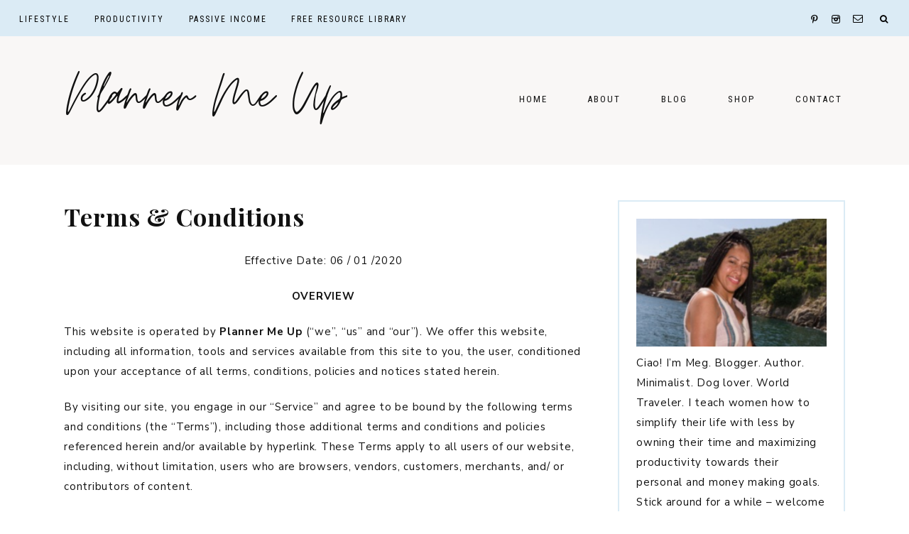

--- FILE ---
content_type: text/html; charset=UTF-8
request_url: https://www.plannermeup.com/terms-conditions/
body_size: 28243
content:
<!DOCTYPE html>
<html lang="en-US">
<head >
<meta charset="UTF-8" />
<meta name="viewport" content="width=device-width, initial-scale=1" />
<meta name='robots' content='index, follow, max-image-preview:large, max-snippet:-1, max-video-preview:-1' />

			<style type="text/css">
				.slide-excerpt { width: 50%; }
				.slide-excerpt { bottom: 0; }
				.slide-excerpt { right: 0; }
				.flexslider { max-width: 1100px; max-height: 600px; }
				.slide-image { max-height: 600px; }
			</style>
	<!-- This site is optimized with the Yoast SEO plugin v26.8 - https://yoast.com/product/yoast-seo-wordpress/ -->
	<title>Terms &amp; Conditions - Planner Me Up</title>
	<link rel="canonical" href="http://www.plannermeup.com/terms-conditions/" />
	<meta name="twitter:label1" content="Est. reading time" />
	<meta name="twitter:data1" content="19 minutes" />
	<script type="application/ld+json" class="yoast-schema-graph">{"@context":"https://schema.org","@graph":[{"@type":"WebPage","@id":"http://www.plannermeup.com/terms-conditions/","url":"http://www.plannermeup.com/terms-conditions/","name":"Terms & Conditions - Planner Me Up","isPartOf":{"@id":"http://www.plannermeup.com/#website"},"datePublished":"2024-05-30T16:08:59+00:00","dateModified":"2024-05-30T16:27:51+00:00","breadcrumb":{"@id":"http://www.plannermeup.com/terms-conditions/#breadcrumb"},"inLanguage":"en-US","potentialAction":[{"@type":"ReadAction","target":["http://www.plannermeup.com/terms-conditions/"]}]},{"@type":"BreadcrumbList","@id":"http://www.plannermeup.com/terms-conditions/#breadcrumb","itemListElement":[{"@type":"ListItem","position":1,"name":"Home","item":"http://www.plannermeup.com/"},{"@type":"ListItem","position":2,"name":"Terms &#038; Conditions"}]},{"@type":"WebSite","@id":"http://www.plannermeup.com/#website","url":"http://www.plannermeup.com/","name":"Planner Me Up","description":"","potentialAction":[{"@type":"SearchAction","target":{"@type":"EntryPoint","urlTemplate":"http://www.plannermeup.com/?s={search_term_string}"},"query-input":{"@type":"PropertyValueSpecification","valueRequired":true,"valueName":"search_term_string"}}],"inLanguage":"en-US"}]}</script>
	<!-- / Yoast SEO plugin. -->


<!-- Hubbub v.1.36.3 https://morehubbub.com/ -->
<meta property="og:locale" content="en_US" />
<meta property="og:type" content="article" />
<meta property="og:title" content="Terms &amp; Conditions" />
<meta property="og:description" content="Effective Date: 06 / 01 /2020 OVERVIEW This website is operated by Planner Me Up (“we”, “us” and “our”). We offer this website, including all information, tools and services available from this site to you," />
<meta property="og:url" content="https://www.plannermeup.com/terms-conditions/" />
<meta property="og:site_name" content="Planner Me Up" />
<meta property="og:updated_time" content="2024-05-30T11:27:51+00:00" />
<meta property="article:published_time" content="2024-05-30T11:08:59+00:00" />
<meta property="article:modified_time" content="2024-05-30T11:27:51+00:00" />
<meta name="twitter:card" content="summary_large_image" />
<meta name="twitter:title" content="Terms &amp; Conditions" />
<meta name="twitter:description" content="Effective Date: 06 / 01 /2020 OVERVIEW This website is operated by Planner Me Up (“we”, “us” and “our”). We offer this website, including all information, tools and services available from this site to you," />
<meta class="flipboard-article" content="Effective Date: 06 / 01 /2020 OVERVIEW This website is operated by Planner Me Up (“we”, “us” and “our”). We offer this website, including all information, tools and services available from this site to you," />
<!-- Hubbub v.1.36.3 https://morehubbub.com/ -->
<link rel='dns-prefetch' href='//scripts.scriptwrapper.com' />
<link rel='dns-prefetch' href='//www.googletagmanager.com' />
<link rel='dns-prefetch' href='//maxcdn.bootstrapcdn.com' />
<link rel='dns-prefetch' href='//unpkg.com' />
<link rel='dns-prefetch' href='//fonts.googleapis.com' />
<link rel="alternate" type="application/rss+xml" title="Planner Me Up &raquo; Feed" href="https://www.plannermeup.com/feed/" />
<link rel="alternate" type="application/rss+xml" title="Planner Me Up &raquo; Comments Feed" href="https://www.plannermeup.com/comments/feed/" />
<link rel="alternate" title="oEmbed (JSON)" type="application/json+oembed" href="https://www.plannermeup.com/wp-json/oembed/1.0/embed?url=https%3A%2F%2Fwww.plannermeup.com%2Fterms-conditions%2F" />
<link rel="alternate" title="oEmbed (XML)" type="text/xml+oembed" href="https://www.plannermeup.com/wp-json/oembed/1.0/embed?url=https%3A%2F%2Fwww.plannermeup.com%2Fterms-conditions%2F&#038;format=xml" />
<style id='wp-img-auto-sizes-contain-inline-css' type='text/css'>
img:is([sizes=auto i],[sizes^="auto," i]){contain-intrinsic-size:3000px 1500px}
/*# sourceURL=wp-img-auto-sizes-contain-inline-css */
</style>

<link rel='stylesheet' id='editor_plus-plugin-frontend-style-css' href='https://www.plannermeup.com/wp-content/plugins/editorplus/dist/style-gutenberg-frontend-style.css?ver=6973ed6d039dc' type='text/css' media='' />
<style id='editor_plus-plugin-frontend-style-inline-css' type='text/css'>

    @font-face {
      font-family: 'eplus-icon';
      src: url('https://www.plannermeup.com/wp-content/plugins/editorplus/extensions/icon-inserter/fonts/eplus-icon.eot?xs1351');
      src: url('https://www.plannermeup.com/wp-content/plugins/editorplus/extensions/icon-inserter/fonts/eplus-icon.eot?xs1351#iefix')
          format('embedded-opentype'),
        url('https://www.plannermeup.com/wp-content/plugins/editorplus/extensions/icon-inserter/fonts/eplus-icon.ttf?xs1351') format('truetype'),
        url('https://www.plannermeup.com/wp-content/plugins/editorplus/extensions/icon-inserter/fonts/eplus-icon.woff?xs1351') format('woff'),
        url('https://www.plannermeup.com/wp-content/plugins/editorplus/extensions/icon-inserter/fonts/eplus-icon.svg?xs1351#eplus-icon') format('svg');
      font-weight: normal;
      font-style: normal;
      font-display: block;
    }
/*# sourceURL=editor_plus-plugin-frontend-style-inline-css */
</style>
<link rel='stylesheet' id='sbi_styles-css' href='https://www.plannermeup.com/wp-content/plugins/instagram-feed/css/sbi-styles.min.css?ver=6.10.0' type='text/css' media='all' />
<link rel='stylesheet' id='genesis-simple-share-plugin-css-css' href='https://www.plannermeup.com/wp-content/plugins/genesis-simple-share/assets/css/share.min.css?ver=0.1.0' type='text/css' media='all' />
<link rel='stylesheet' id='genesis-simple-share-genericons-css-css' href='https://www.plannermeup.com/wp-content/plugins/genesis-simple-share/assets/css/genericons.min.css?ver=0.1.0' type='text/css' media='all' />
<link rel='stylesheet' id='harper-css' href='https://www.plannermeup.com/wp-content/themes/harper-theme/style.css?ver=1.0.0' type='text/css' media='all' />
<style id='harper-inline-css' type='text/css'>


        .site-header {
            background-color: #f9f7f6;
        }

        

        .entry-content a:not(.button):not(.wp-block-button__link):not(.more-link),
        .related-post a.related-post-title:hover,
		.gs-faq button:hover,
		.entry-meta a,
		.harper-instagram .textwidget a {
            color: #2c8ae8;
        }
		
        .woocommerce ul.products li.product a,
        .harper-category-archive .cat-item a {
            color: #2c8ae8 !important;
        }

        

        .nav-primary {
            background-color: #dbebf5 !important;
        }

        

        .nav-primary a,
        .nav-primary .social i,
        li a.icon-search {
            color: #000000;
        }

        @media only screen and (max-width: 1021px) {
                      .nav-primary li a, .nav-secondary li a, .site-header .genesis-nav-menu a {
                           color: #111111 !important;
                      } }

        

        .nav-primary a:hover,
        .nav-primary .social i:hover,
        li a.icon-search:hover,
        .genesis-nav-menu .sub-menu a:hover,
		.headhesive.site-header .header-widget-area .widget_nav_menu li a:hover,
		.headhesive .nav-secondary li a:hover,
		.headhesive .social i:hover {
            color: #ad9066 !important;
        }

        
        hr,
		input,
		select,
		textarea,
		tbody,
		td,
		.breadcrumb,
		.search-form input[type="search"],
		.sidebar .widget,
		.gs-faq button,
		.genesis-nav-menu .sub-menu,
		.genesis-nav-menu .sub-menu a,
		.site-header .header-widget-area .widget_nav_menu li .sub-menu a,
		.genesis-nav-menu .sub-menu .sub-menu,
		.harper-before-content
		.pricing-table ul > li,
		.pricing-table h4,
		.shop-post-title,
		.share-before_entry_header,
		.single-post .entry-footer,
		.after-entry .enews input,
		.related,
		.entry-comments .comment,
		.comment-repsond input,
		.comment-respond select,
		.comment-respond textarea,
		.comment-respond input[type="email"],
		.comment-respond input[type="text"],
		.comment-respond input[type="url"],
		.entry-comments ul.children,
		.footer-widgets .search-form input[type="search"],
		.harper-shop .site-inner .widget .custom-html-widget,
		.harper-home .home-area.odd:not(.front-page-1) .featuredpost .entry-wrap {
    		border-color: #dbebf5;
		}

		#mc_embed_signup input.email {
    		border-color #dbebf5 !important;
		}

		@media only screen and (max-width: 1021px) {
    		.nav-primary .search-form {
        		border-color: #dbebf5;
    	} }

        

        .footer-wrap {
            background-color: #dbebf5;
        }

        

        .footer-menu li a,
        .copyright,
        .copyright p,
        .copyright a {
            color: #000000;
        }

        
/*# sourceURL=harper-inline-css */
</style>
<style id='wp-emoji-styles-inline-css' type='text/css'>

	img.wp-smiley, img.emoji {
		display: inline !important;
		border: none !important;
		box-shadow: none !important;
		height: 1em !important;
		width: 1em !important;
		margin: 0 0.07em !important;
		vertical-align: -0.1em !important;
		background: none !important;
		padding: 0 !important;
	}
/*# sourceURL=wp-emoji-styles-inline-css */
</style>
<link rel='stylesheet' id='wp-block-library-css' href='https://www.plannermeup.com/wp-includes/css/dist/block-library/style.min.css?ver=6.9' type='text/css' media='all' />
<style id='wp-block-list-inline-css' type='text/css'>
ol,ul{box-sizing:border-box}:root :where(.wp-block-list.has-background){padding:1.25em 2.375em}
/*# sourceURL=https://www.plannermeup.com/wp-includes/blocks/list/style.min.css */
</style>
<style id='wp-block-paragraph-inline-css' type='text/css'>
.is-small-text{font-size:.875em}.is-regular-text{font-size:1em}.is-large-text{font-size:2.25em}.is-larger-text{font-size:3em}.has-drop-cap:not(:focus):first-letter{float:left;font-size:8.4em;font-style:normal;font-weight:100;line-height:.68;margin:.05em .1em 0 0;text-transform:uppercase}body.rtl .has-drop-cap:not(:focus):first-letter{float:none;margin-left:.1em}p.has-drop-cap.has-background{overflow:hidden}:root :where(p.has-background){padding:1.25em 2.375em}:where(p.has-text-color:not(.has-link-color)) a{color:inherit}p.has-text-align-left[style*="writing-mode:vertical-lr"],p.has-text-align-right[style*="writing-mode:vertical-rl"]{rotate:180deg}
/*# sourceURL=https://www.plannermeup.com/wp-includes/blocks/paragraph/style.min.css */
</style>
<link rel='stylesheet' id='wc-blocks-style-css' href='https://www.plannermeup.com/wp-content/plugins/woocommerce/assets/client/blocks/wc-blocks.css?ver=wc-10.2.3' type='text/css' media='all' />
<style id='global-styles-inline-css' type='text/css'>
:root{--wp--preset--aspect-ratio--square: 1;--wp--preset--aspect-ratio--4-3: 4/3;--wp--preset--aspect-ratio--3-4: 3/4;--wp--preset--aspect-ratio--3-2: 3/2;--wp--preset--aspect-ratio--2-3: 2/3;--wp--preset--aspect-ratio--16-9: 16/9;--wp--preset--aspect-ratio--9-16: 9/16;--wp--preset--color--black: #111111;--wp--preset--color--cyan-bluish-gray: #abb8c3;--wp--preset--color--white: #ffffff;--wp--preset--color--pale-pink: #f78da7;--wp--preset--color--vivid-red: #cf2e2e;--wp--preset--color--luminous-vivid-orange: #ff6900;--wp--preset--color--luminous-vivid-amber: #fcb900;--wp--preset--color--light-green-cyan: #7bdcb5;--wp--preset--color--vivid-green-cyan: #00d084;--wp--preset--color--pale-cyan-blue: #8ed1fc;--wp--preset--color--vivid-cyan-blue: #0693e3;--wp--preset--color--vivid-purple: #9b51e0;--wp--preset--color--cream: #f9f7f6;--wp--preset--color--gold: #b39871;--wp--preset--gradient--vivid-cyan-blue-to-vivid-purple: linear-gradient(135deg,rgb(6,147,227) 0%,rgb(155,81,224) 100%);--wp--preset--gradient--light-green-cyan-to-vivid-green-cyan: linear-gradient(135deg,rgb(122,220,180) 0%,rgb(0,208,130) 100%);--wp--preset--gradient--luminous-vivid-amber-to-luminous-vivid-orange: linear-gradient(135deg,rgb(252,185,0) 0%,rgb(255,105,0) 100%);--wp--preset--gradient--luminous-vivid-orange-to-vivid-red: linear-gradient(135deg,rgb(255,105,0) 0%,rgb(207,46,46) 100%);--wp--preset--gradient--very-light-gray-to-cyan-bluish-gray: linear-gradient(135deg,rgb(238,238,238) 0%,rgb(169,184,195) 100%);--wp--preset--gradient--cool-to-warm-spectrum: linear-gradient(135deg,rgb(74,234,220) 0%,rgb(151,120,209) 20%,rgb(207,42,186) 40%,rgb(238,44,130) 60%,rgb(251,105,98) 80%,rgb(254,248,76) 100%);--wp--preset--gradient--blush-light-purple: linear-gradient(135deg,rgb(255,206,236) 0%,rgb(152,150,240) 100%);--wp--preset--gradient--blush-bordeaux: linear-gradient(135deg,rgb(254,205,165) 0%,rgb(254,45,45) 50%,rgb(107,0,62) 100%);--wp--preset--gradient--luminous-dusk: linear-gradient(135deg,rgb(255,203,112) 0%,rgb(199,81,192) 50%,rgb(65,88,208) 100%);--wp--preset--gradient--pale-ocean: linear-gradient(135deg,rgb(255,245,203) 0%,rgb(182,227,212) 50%,rgb(51,167,181) 100%);--wp--preset--gradient--electric-grass: linear-gradient(135deg,rgb(202,248,128) 0%,rgb(113,206,126) 100%);--wp--preset--gradient--midnight: linear-gradient(135deg,rgb(2,3,129) 0%,rgb(40,116,252) 100%);--wp--preset--font-size--small: 13px;--wp--preset--font-size--medium: 20px;--wp--preset--font-size--large: 17px;--wp--preset--font-size--x-large: 42px;--wp--preset--font-size--normal: 15px;--wp--preset--font-size--larger: 20px;--wp--preset--spacing--20: 0.44rem;--wp--preset--spacing--30: 0.67rem;--wp--preset--spacing--40: 1rem;--wp--preset--spacing--50: 1.5rem;--wp--preset--spacing--60: 2.25rem;--wp--preset--spacing--70: 3.38rem;--wp--preset--spacing--80: 5.06rem;--wp--preset--shadow--natural: 6px 6px 9px rgba(0, 0, 0, 0.2);--wp--preset--shadow--deep: 12px 12px 50px rgba(0, 0, 0, 0.4);--wp--preset--shadow--sharp: 6px 6px 0px rgba(0, 0, 0, 0.2);--wp--preset--shadow--outlined: 6px 6px 0px -3px rgb(255, 255, 255), 6px 6px rgb(0, 0, 0);--wp--preset--shadow--crisp: 6px 6px 0px rgb(0, 0, 0);}:where(.is-layout-flex){gap: 0.5em;}:where(.is-layout-grid){gap: 0.5em;}body .is-layout-flex{display: flex;}.is-layout-flex{flex-wrap: wrap;align-items: center;}.is-layout-flex > :is(*, div){margin: 0;}body .is-layout-grid{display: grid;}.is-layout-grid > :is(*, div){margin: 0;}:where(.wp-block-columns.is-layout-flex){gap: 2em;}:where(.wp-block-columns.is-layout-grid){gap: 2em;}:where(.wp-block-post-template.is-layout-flex){gap: 1.25em;}:where(.wp-block-post-template.is-layout-grid){gap: 1.25em;}.has-black-color{color: var(--wp--preset--color--black) !important;}.has-cyan-bluish-gray-color{color: var(--wp--preset--color--cyan-bluish-gray) !important;}.has-white-color{color: var(--wp--preset--color--white) !important;}.has-pale-pink-color{color: var(--wp--preset--color--pale-pink) !important;}.has-vivid-red-color{color: var(--wp--preset--color--vivid-red) !important;}.has-luminous-vivid-orange-color{color: var(--wp--preset--color--luminous-vivid-orange) !important;}.has-luminous-vivid-amber-color{color: var(--wp--preset--color--luminous-vivid-amber) !important;}.has-light-green-cyan-color{color: var(--wp--preset--color--light-green-cyan) !important;}.has-vivid-green-cyan-color{color: var(--wp--preset--color--vivid-green-cyan) !important;}.has-pale-cyan-blue-color{color: var(--wp--preset--color--pale-cyan-blue) !important;}.has-vivid-cyan-blue-color{color: var(--wp--preset--color--vivid-cyan-blue) !important;}.has-vivid-purple-color{color: var(--wp--preset--color--vivid-purple) !important;}.has-black-background-color{background-color: var(--wp--preset--color--black) !important;}.has-cyan-bluish-gray-background-color{background-color: var(--wp--preset--color--cyan-bluish-gray) !important;}.has-white-background-color{background-color: var(--wp--preset--color--white) !important;}.has-pale-pink-background-color{background-color: var(--wp--preset--color--pale-pink) !important;}.has-vivid-red-background-color{background-color: var(--wp--preset--color--vivid-red) !important;}.has-luminous-vivid-orange-background-color{background-color: var(--wp--preset--color--luminous-vivid-orange) !important;}.has-luminous-vivid-amber-background-color{background-color: var(--wp--preset--color--luminous-vivid-amber) !important;}.has-light-green-cyan-background-color{background-color: var(--wp--preset--color--light-green-cyan) !important;}.has-vivid-green-cyan-background-color{background-color: var(--wp--preset--color--vivid-green-cyan) !important;}.has-pale-cyan-blue-background-color{background-color: var(--wp--preset--color--pale-cyan-blue) !important;}.has-vivid-cyan-blue-background-color{background-color: var(--wp--preset--color--vivid-cyan-blue) !important;}.has-vivid-purple-background-color{background-color: var(--wp--preset--color--vivid-purple) !important;}.has-black-border-color{border-color: var(--wp--preset--color--black) !important;}.has-cyan-bluish-gray-border-color{border-color: var(--wp--preset--color--cyan-bluish-gray) !important;}.has-white-border-color{border-color: var(--wp--preset--color--white) !important;}.has-pale-pink-border-color{border-color: var(--wp--preset--color--pale-pink) !important;}.has-vivid-red-border-color{border-color: var(--wp--preset--color--vivid-red) !important;}.has-luminous-vivid-orange-border-color{border-color: var(--wp--preset--color--luminous-vivid-orange) !important;}.has-luminous-vivid-amber-border-color{border-color: var(--wp--preset--color--luminous-vivid-amber) !important;}.has-light-green-cyan-border-color{border-color: var(--wp--preset--color--light-green-cyan) !important;}.has-vivid-green-cyan-border-color{border-color: var(--wp--preset--color--vivid-green-cyan) !important;}.has-pale-cyan-blue-border-color{border-color: var(--wp--preset--color--pale-cyan-blue) !important;}.has-vivid-cyan-blue-border-color{border-color: var(--wp--preset--color--vivid-cyan-blue) !important;}.has-vivid-purple-border-color{border-color: var(--wp--preset--color--vivid-purple) !important;}.has-vivid-cyan-blue-to-vivid-purple-gradient-background{background: var(--wp--preset--gradient--vivid-cyan-blue-to-vivid-purple) !important;}.has-light-green-cyan-to-vivid-green-cyan-gradient-background{background: var(--wp--preset--gradient--light-green-cyan-to-vivid-green-cyan) !important;}.has-luminous-vivid-amber-to-luminous-vivid-orange-gradient-background{background: var(--wp--preset--gradient--luminous-vivid-amber-to-luminous-vivid-orange) !important;}.has-luminous-vivid-orange-to-vivid-red-gradient-background{background: var(--wp--preset--gradient--luminous-vivid-orange-to-vivid-red) !important;}.has-very-light-gray-to-cyan-bluish-gray-gradient-background{background: var(--wp--preset--gradient--very-light-gray-to-cyan-bluish-gray) !important;}.has-cool-to-warm-spectrum-gradient-background{background: var(--wp--preset--gradient--cool-to-warm-spectrum) !important;}.has-blush-light-purple-gradient-background{background: var(--wp--preset--gradient--blush-light-purple) !important;}.has-blush-bordeaux-gradient-background{background: var(--wp--preset--gradient--blush-bordeaux) !important;}.has-luminous-dusk-gradient-background{background: var(--wp--preset--gradient--luminous-dusk) !important;}.has-pale-ocean-gradient-background{background: var(--wp--preset--gradient--pale-ocean) !important;}.has-electric-grass-gradient-background{background: var(--wp--preset--gradient--electric-grass) !important;}.has-midnight-gradient-background{background: var(--wp--preset--gradient--midnight) !important;}.has-small-font-size{font-size: var(--wp--preset--font-size--small) !important;}.has-medium-font-size{font-size: var(--wp--preset--font-size--medium) !important;}.has-large-font-size{font-size: var(--wp--preset--font-size--large) !important;}.has-x-large-font-size{font-size: var(--wp--preset--font-size--x-large) !important;}
/*# sourceURL=global-styles-inline-css */
</style>

<style id='classic-theme-styles-inline-css' type='text/css'>
/*! This file is auto-generated */
.wp-block-button__link{color:#fff;background-color:#32373c;border-radius:9999px;box-shadow:none;text-decoration:none;padding:calc(.667em + 2px) calc(1.333em + 2px);font-size:1.125em}.wp-block-file__button{background:#32373c;color:#fff;text-decoration:none}
/*# sourceURL=/wp-includes/css/classic-themes.min.css */
</style>
<link rel='stylesheet' id='editorskit-frontend-css' href='https://www.plannermeup.com/wp-content/plugins/block-options/build/style.build.css?ver=new' type='text/css' media='all' />
<link rel='stylesheet' id='surl-lasso-lite-css' href='https://www.plannermeup.com/wp-content/plugins/simple-urls/admin/assets/css/lasso-lite.css?ver=1759086532' type='text/css' media='all' />
<link rel='stylesheet' id='woocommerce-layout-css' href='https://www.plannermeup.com/wp-content/plugins/woocommerce/assets/css/woocommerce-layout.css?ver=10.2.3' type='text/css' media='all' />
<link rel='stylesheet' id='woocommerce-smallscreen-css' href='https://www.plannermeup.com/wp-content/plugins/woocommerce/assets/css/woocommerce-smallscreen.css?ver=10.2.3' type='text/css' media='only screen and (max-width: 768px)' />
<link rel='stylesheet' id='woocommerce-general-css' href='https://www.plannermeup.com/wp-content/plugins/woocommerce/assets/css/woocommerce.css?ver=10.2.3' type='text/css' media='all' />
<style id='woocommerce-inline-inline-css' type='text/css'>
.woocommerce form .form-row .required { visibility: visible; }
/*# sourceURL=woocommerce-inline-inline-css */
</style>
<link rel='stylesheet' id='extendify-utility-styles-css' href='https://www.plannermeup.com/wp-content/plugins/extendify/public/build/utility-minimum.css?ver=6.9' type='text/css' media='all' />
<link rel='stylesheet' id='brands-styles-css' href='https://www.plannermeup.com/wp-content/plugins/woocommerce/assets/css/brands.css?ver=10.2.3' type='text/css' media='all' />
<link rel='stylesheet' id='font-awesome-css' href='//maxcdn.bootstrapcdn.com/font-awesome/4.2.0/css/font-awesome.min.css?ver=6.9' type='text/css' media='all' />
<link rel='stylesheet' id='ionicons-css' href='https://unpkg.com/ionicons@4.2.4/dist/css/ionicons.min.css?ver=1.0.0' type='text/css' media='all' />
<link rel='stylesheet' id='dashicons-css' href='https://www.plannermeup.com/wp-includes/css/dashicons.min.css?ver=6.9' type='text/css' media='all' />
<link rel='stylesheet' id='harper-google-fonts-css' href='//fonts.googleapis.com/css?family=Roboto+Condensed%3A300%2C400%7CNunito+Sans%3A400%2C400i%2C700%2C700i%7CPlayfair+Display%3A400%2C700&#038;ver=1.0.0' type='text/css' media='all' />
<link rel='stylesheet' id='custom-stylesheet-css' href='https://www.plannermeup.com/wp-content/themes/harper-theme/woo/harper-woocommerce.css?ver=6.9' type='text/css' media='all' />
<link rel='stylesheet' id='harper-gutenberg-css' href='https://www.plannermeup.com/wp-content/themes/harper-theme/lib/gutenberg/gutenberg.css?ver=1.0.0' type='text/css' media='all' />
<link rel="preload" class="mv-grow-style" href="https://www.plannermeup.com/wp-content/plugins/social-pug/assets/dist/style-frontend-pro.css?ver=1.36.3" as="style"><noscript><link rel='stylesheet' id='dpsp-frontend-style-pro-css' href='https://www.plannermeup.com/wp-content/plugins/social-pug/assets/dist/style-frontend-pro.css?ver=1.36.3' type='text/css' media='all' />
</noscript><link rel='stylesheet' id='heateor_sss_frontend_css-css' href='https://www.plannermeup.com/wp-content/plugins/sassy-social-share/public/css/sassy-social-share-public.css?ver=3.3.79' type='text/css' media='all' />
<style id='heateor_sss_frontend_css-inline-css' type='text/css'>
.heateor_sss_button_instagram span.heateor_sss_svg,a.heateor_sss_instagram span.heateor_sss_svg{background:radial-gradient(circle at 30% 107%,#fdf497 0,#fdf497 5%,#fd5949 45%,#d6249f 60%,#285aeb 90%)}.heateor_sss_horizontal_sharing .heateor_sss_svg,.heateor_sss_standard_follow_icons_container .heateor_sss_svg{color:#fff;border-width:0px;border-style:solid;border-color:transparent}.heateor_sss_horizontal_sharing .heateorSssTCBackground{color:#666}.heateor_sss_horizontal_sharing span.heateor_sss_svg:hover,.heateor_sss_standard_follow_icons_container span.heateor_sss_svg:hover{border-color:transparent;}.heateor_sss_vertical_sharing span.heateor_sss_svg,.heateor_sss_floating_follow_icons_container span.heateor_sss_svg{color:#fff;border-width:0px;border-style:solid;border-color:transparent;}.heateor_sss_vertical_sharing .heateorSssTCBackground{color:#666;}.heateor_sss_vertical_sharing span.heateor_sss_svg:hover,.heateor_sss_floating_follow_icons_container span.heateor_sss_svg:hover{border-color:transparent;}@media screen and (max-width:783px) {.heateor_sss_vertical_sharing{display:none!important}}
/*# sourceURL=heateor_sss_frontend_css-inline-css */
</style>
<link rel='stylesheet' id='slider_styles-css' href='https://www.plannermeup.com/wp-content/plugins/genesis-responsive-slider/assets/style.css?ver=1.0.1' type='text/css' media='all' />
<script type="text/javascript" src="https://www.plannermeup.com/wp-includes/js/jquery/jquery.min.js?ver=3.7.1" id="jquery-core-js"></script>
<script type="text/javascript" src="https://www.plannermeup.com/wp-includes/js/jquery/jquery-migrate.min.js?ver=3.4.1" id="jquery-migrate-js"></script>
<script type="text/javascript" src="https://www.plannermeup.com/wp-content/plugins/genesis-simple-share/assets/js/sharrre/jquery.sharrre.min.js?ver=0.1.0" id="genesis-simple-share-plugin-js-js"></script>
<script type="text/javascript" src="https://www.plannermeup.com/wp-content/plugins/genesis-simple-share/assets/js/waypoints.min.js?ver=0.1.0" id="genesis-simple-share-waypoint-js-js"></script>
<script type="text/javascript" src="https://www.plannermeup.com/wp-content/plugins/woocommerce/assets/js/jquery-blockui/jquery.blockUI.min.js?ver=2.7.0-wc.10.2.3" id="jquery-blockui-js" defer="defer" data-wp-strategy="defer"></script>
<script type="text/javascript" id="wc-add-to-cart-js-extra">
/* <![CDATA[ */
var wc_add_to_cart_params = {"ajax_url":"/wp-admin/admin-ajax.php","wc_ajax_url":"/?wc-ajax=%%endpoint%%","i18n_view_cart":"View cart","cart_url":"https://www.plannermeup.com/cart/","is_cart":"","cart_redirect_after_add":"no"};
//# sourceURL=wc-add-to-cart-js-extra
/* ]]> */
</script>
<script type="text/javascript" src="https://www.plannermeup.com/wp-content/plugins/woocommerce/assets/js/frontend/add-to-cart.min.js?ver=10.2.3" id="wc-add-to-cart-js" defer="defer" data-wp-strategy="defer"></script>
<script type="text/javascript" src="https://www.plannermeup.com/wp-content/plugins/woocommerce/assets/js/js-cookie/js.cookie.min.js?ver=2.1.4-wc.10.2.3" id="js-cookie-js" defer="defer" data-wp-strategy="defer"></script>
<script type="text/javascript" id="woocommerce-js-extra">
/* <![CDATA[ */
var woocommerce_params = {"ajax_url":"/wp-admin/admin-ajax.php","wc_ajax_url":"/?wc-ajax=%%endpoint%%","i18n_password_show":"Show password","i18n_password_hide":"Hide password"};
//# sourceURL=woocommerce-js-extra
/* ]]> */
</script>
<script type="text/javascript" src="https://www.plannermeup.com/wp-content/plugins/woocommerce/assets/js/frontend/woocommerce.min.js?ver=10.2.3" id="woocommerce-js" defer="defer" data-wp-strategy="defer"></script>
<script type="text/javascript" src="https://www.plannermeup.com/wp-content/themes/harper-theme/js/global.js?ver=1.0.0" id="harper-global-js"></script>
<script type="text/javascript" src="https://www.plannermeup.com/wp-content/themes/harper-theme/js/sticky.js?ver=1.0.0" id="harper-sticky-js"></script>
<script type="text/javascript" async="async" fetchpriority="high" data-noptimize="1" data-cfasync="false" src="https://scripts.scriptwrapper.com/tags/b3a9f970-4e04-489a-b83e-773ff14ff80a.js" id="mv-script-wrapper-js"></script>

<!-- Google tag (gtag.js) snippet added by Site Kit -->
<!-- Google Analytics snippet added by Site Kit -->
<script type="text/javascript" src="https://www.googletagmanager.com/gtag/js?id=GT-NBPPPLP" id="google_gtagjs-js" async></script>
<script type="text/javascript" id="google_gtagjs-js-after">
/* <![CDATA[ */
window.dataLayer = window.dataLayer || [];function gtag(){dataLayer.push(arguments);}
gtag("set","linker",{"domains":["www.plannermeup.com"]});
gtag("js", new Date());
gtag("set", "developer_id.dZTNiMT", true);
gtag("config", "GT-NBPPPLP");
//# sourceURL=google_gtagjs-js-after
/* ]]> */
</script>
<link rel="https://api.w.org/" href="https://www.plannermeup.com/wp-json/" /><link rel="alternate" title="JSON" type="application/json" href="https://www.plannermeup.com/wp-json/wp/v2/pages/4841" /><link rel="EditURI" type="application/rsd+xml" title="RSD" href="https://www.plannermeup.com/xmlrpc.php?rsd" />
<meta name="generator" content="WordPress 6.9" />
<meta name="generator" content="WooCommerce 10.2.3" />
<link rel='shortlink' href='https://www.plannermeup.com/?p=4841' />
<meta name="generator" content="Site Kit by Google 1.170.0" />		<script type="text/javascript" async defer data-pin-color="red"  data-pin-height="28"  data-pin-hover="true"
			src="https://www.plannermeup.com/wp-content/plugins/pinterest-pin-it-button-on-image-hover-and-post/js/pinit.js"></script>
		<style type="text/css">
			:root{
				--lasso-main: black !important;
				--lasso-title: black !important;
				--lasso-button: #22BAA0 !important;
				--lasso-secondary-button: #22BAA0 !important;
				--lasso-button-text: white !important;
				--lasso-background: white !important;
				--lasso-pros: #22BAA0 !important;
				--lasso-cons: #E06470 !important;
			}
		</style>
			<script type="text/javascript">
				// Notice how this gets configured before we load Font Awesome
				window.FontAwesomeConfig = { autoReplaceSvg: false }
			</script>
		<meta name="p:domain_verify" content="d39e7d00cea8e240ac8770d4f15363ec"/>
			<style id="editorplus-generated-styles-header">
				.eplus-styles-uid-eeb0fc{grid-template-columns:repeat(1,1fr);list-style-type:disc}@media (max-width:981px){.eplus-styles-uid-eeb0fc{list-style-type:}}@media (max-width:600px){.eplus-styles-uid-eeb0fc{list-style-type:}}.eplus-styles-uid-eeb0fc:hover{list-style-type:}			</style>
	<noscript><style>.woocommerce-product-gallery{ opacity: 1 !important; }</style></noscript>
	<meta name="hubbub-info" description="Hubbub 1.36.3"><style type="text/css">.saboxplugin-wrap{-webkit-box-sizing:border-box;-moz-box-sizing:border-box;-ms-box-sizing:border-box;box-sizing:border-box;border:1px solid #eee;width:100%;clear:both;display:block;overflow:hidden;word-wrap:break-word;position:relative}.saboxplugin-wrap .saboxplugin-gravatar{float:left;padding:0 20px 20px 20px}.saboxplugin-wrap .saboxplugin-gravatar img{max-width:100px;height:auto;border-radius:0;}.saboxplugin-wrap .saboxplugin-authorname{font-size:18px;line-height:1;margin:20px 0 0 20px;display:block}.saboxplugin-wrap .saboxplugin-authorname a{text-decoration:none}.saboxplugin-wrap .saboxplugin-authorname a:focus{outline:0}.saboxplugin-wrap .saboxplugin-desc{display:block;margin:5px 20px}.saboxplugin-wrap .saboxplugin-desc a{text-decoration:underline}.saboxplugin-wrap .saboxplugin-desc p{margin:5px 0 12px}.saboxplugin-wrap .saboxplugin-web{margin:0 20px 15px;text-align:left}.saboxplugin-wrap .sab-web-position{text-align:right}.saboxplugin-wrap .saboxplugin-web a{color:#ccc;text-decoration:none}.saboxplugin-wrap .saboxplugin-socials{position:relative;display:block;background:#fcfcfc;padding:5px;border-top:1px solid #eee}.saboxplugin-wrap .saboxplugin-socials a svg{width:20px;height:20px}.saboxplugin-wrap .saboxplugin-socials a svg .st2{fill:#fff; transform-origin:center center;}.saboxplugin-wrap .saboxplugin-socials a svg .st1{fill:rgba(0,0,0,.3)}.saboxplugin-wrap .saboxplugin-socials a:hover{opacity:.8;-webkit-transition:opacity .4s;-moz-transition:opacity .4s;-o-transition:opacity .4s;transition:opacity .4s;box-shadow:none!important;-webkit-box-shadow:none!important}.saboxplugin-wrap .saboxplugin-socials .saboxplugin-icon-color{box-shadow:none;padding:0;border:0;-webkit-transition:opacity .4s;-moz-transition:opacity .4s;-o-transition:opacity .4s;transition:opacity .4s;display:inline-block;color:#fff;font-size:0;text-decoration:inherit;margin:5px;-webkit-border-radius:0;-moz-border-radius:0;-ms-border-radius:0;-o-border-radius:0;border-radius:0;overflow:hidden}.saboxplugin-wrap .saboxplugin-socials .saboxplugin-icon-grey{text-decoration:inherit;box-shadow:none;position:relative;display:-moz-inline-stack;display:inline-block;vertical-align:middle;zoom:1;margin:10px 5px;color:#444;fill:#444}.clearfix:after,.clearfix:before{content:' ';display:table;line-height:0;clear:both}.ie7 .clearfix{zoom:1}.saboxplugin-socials.sabox-colored .saboxplugin-icon-color .sab-twitch{border-color:#38245c}.saboxplugin-socials.sabox-colored .saboxplugin-icon-color .sab-behance{border-color:#003eb0}.saboxplugin-socials.sabox-colored .saboxplugin-icon-color .sab-deviantart{border-color:#036824}.saboxplugin-socials.sabox-colored .saboxplugin-icon-color .sab-digg{border-color:#00327c}.saboxplugin-socials.sabox-colored .saboxplugin-icon-color .sab-dribbble{border-color:#ba1655}.saboxplugin-socials.sabox-colored .saboxplugin-icon-color .sab-facebook{border-color:#1e2e4f}.saboxplugin-socials.sabox-colored .saboxplugin-icon-color .sab-flickr{border-color:#003576}.saboxplugin-socials.sabox-colored .saboxplugin-icon-color .sab-github{border-color:#264874}.saboxplugin-socials.sabox-colored .saboxplugin-icon-color .sab-google{border-color:#0b51c5}.saboxplugin-socials.sabox-colored .saboxplugin-icon-color .sab-html5{border-color:#902e13}.saboxplugin-socials.sabox-colored .saboxplugin-icon-color .sab-instagram{border-color:#1630aa}.saboxplugin-socials.sabox-colored .saboxplugin-icon-color .sab-linkedin{border-color:#00344f}.saboxplugin-socials.sabox-colored .saboxplugin-icon-color .sab-pinterest{border-color:#5b040e}.saboxplugin-socials.sabox-colored .saboxplugin-icon-color .sab-reddit{border-color:#992900}.saboxplugin-socials.sabox-colored .saboxplugin-icon-color .sab-rss{border-color:#a43b0a}.saboxplugin-socials.sabox-colored .saboxplugin-icon-color .sab-sharethis{border-color:#5d8420}.saboxplugin-socials.sabox-colored .saboxplugin-icon-color .sab-soundcloud{border-color:#995200}.saboxplugin-socials.sabox-colored .saboxplugin-icon-color .sab-spotify{border-color:#0f612c}.saboxplugin-socials.sabox-colored .saboxplugin-icon-color .sab-stackoverflow{border-color:#a95009}.saboxplugin-socials.sabox-colored .saboxplugin-icon-color .sab-steam{border-color:#006388}.saboxplugin-socials.sabox-colored .saboxplugin-icon-color .sab-user_email{border-color:#b84e05}.saboxplugin-socials.sabox-colored .saboxplugin-icon-color .sab-tumblr{border-color:#10151b}.saboxplugin-socials.sabox-colored .saboxplugin-icon-color .sab-twitter{border-color:#0967a0}.saboxplugin-socials.sabox-colored .saboxplugin-icon-color .sab-vimeo{border-color:#0d7091}.saboxplugin-socials.sabox-colored .saboxplugin-icon-color .sab-windows{border-color:#003f71}.saboxplugin-socials.sabox-colored .saboxplugin-icon-color .sab-whatsapp{border-color:#003f71}.saboxplugin-socials.sabox-colored .saboxplugin-icon-color .sab-wordpress{border-color:#0f3647}.saboxplugin-socials.sabox-colored .saboxplugin-icon-color .sab-yahoo{border-color:#14002d}.saboxplugin-socials.sabox-colored .saboxplugin-icon-color .sab-youtube{border-color:#900}.saboxplugin-socials.sabox-colored .saboxplugin-icon-color .sab-xing{border-color:#000202}.saboxplugin-socials.sabox-colored .saboxplugin-icon-color .sab-mixcloud{border-color:#2475a0}.saboxplugin-socials.sabox-colored .saboxplugin-icon-color .sab-vk{border-color:#243549}.saboxplugin-socials.sabox-colored .saboxplugin-icon-color .sab-medium{border-color:#00452c}.saboxplugin-socials.sabox-colored .saboxplugin-icon-color .sab-quora{border-color:#420e00}.saboxplugin-socials.sabox-colored .saboxplugin-icon-color .sab-meetup{border-color:#9b181c}.saboxplugin-socials.sabox-colored .saboxplugin-icon-color .sab-goodreads{border-color:#000}.saboxplugin-socials.sabox-colored .saboxplugin-icon-color .sab-snapchat{border-color:#999700}.saboxplugin-socials.sabox-colored .saboxplugin-icon-color .sab-500px{border-color:#00557f}.saboxplugin-socials.sabox-colored .saboxplugin-icon-color .sab-mastodont{border-color:#185886}.sabox-plus-item{margin-bottom:20px}@media screen and (max-width:480px){.saboxplugin-wrap{text-align:center}.saboxplugin-wrap .saboxplugin-gravatar{float:none;padding:20px 0;text-align:center;margin:0 auto;display:block}.saboxplugin-wrap .saboxplugin-gravatar img{float:none;display:inline-block;display:-moz-inline-stack;vertical-align:middle;zoom:1}.saboxplugin-wrap .saboxplugin-desc{margin:0 10px 20px;text-align:center}.saboxplugin-wrap .saboxplugin-authorname{text-align:center;margin:10px 0 20px}}body .saboxplugin-authorname a,body .saboxplugin-authorname a:hover{box-shadow:none;-webkit-box-shadow:none}a.sab-profile-edit{font-size:16px!important;line-height:1!important}.sab-edit-settings a,a.sab-profile-edit{color:#0073aa!important;box-shadow:none!important;-webkit-box-shadow:none!important}.sab-edit-settings{margin-right:15px;position:absolute;right:0;z-index:2;bottom:10px;line-height:20px}.sab-edit-settings i{margin-left:5px}.saboxplugin-socials{line-height:1!important}.rtl .saboxplugin-wrap .saboxplugin-gravatar{float:right}.rtl .saboxplugin-wrap .saboxplugin-authorname{display:flex;align-items:center}.rtl .saboxplugin-wrap .saboxplugin-authorname .sab-profile-edit{margin-right:10px}.rtl .sab-edit-settings{right:auto;left:0}img.sab-custom-avatar{max-width:75px;}.saboxplugin-wrap {margin-top:0px; margin-bottom:0px; padding: 0px 0px }.saboxplugin-wrap .saboxplugin-authorname {font-size:18px; line-height:25px;}.saboxplugin-wrap .saboxplugin-desc p, .saboxplugin-wrap .saboxplugin-desc {font-size:14px !important; line-height:21px !important;}.saboxplugin-wrap .saboxplugin-web {font-size:14px;}.saboxplugin-wrap .saboxplugin-socials a svg {width:18px;height:18px;}</style><link rel="icon" href="https://www.plannermeup.com/wp-content/uploads/2020/06/cropped-official-logo-pmu-32x32.jpg" sizes="32x32" />
<link rel="icon" href="https://www.plannermeup.com/wp-content/uploads/2020/06/cropped-official-logo-pmu-192x192.jpg" sizes="192x192" />
<link rel="apple-touch-icon" href="https://www.plannermeup.com/wp-content/uploads/2020/06/cropped-official-logo-pmu-180x180.jpg" />
<meta name="msapplication-TileImage" content="https://www.plannermeup.com/wp-content/uploads/2020/06/cropped-official-logo-pmu-270x270.jpg" />
		<style type="text/css" id="wp-custom-css">
			.site-title {
    font: normal 90px Harper Script, script;
    letter-spacing: 0;
}

@media only screen and (max-width: 767px) {
    .site-title {
        font: normal 60px Harper Script, script;
    } }
.harper-home .featuredpost .post p {
    line-height: inherit;
}		</style>
		</head>
<body class="wp-singular page-template-default page page-id-4841 wp-embed-responsive wp-theme-genesis wp-child-theme-harper-theme theme-genesis woocommerce-no-js eplus_styles metaslider-plugin custom-header content-sidebar genesis-breadcrumbs-hidden genesis-footer-widgets-visible nav-social header-right-active has-blocks grow-content-body"><nav class="nav-primary" aria-label="Main"><div class="wrap"><ul id="menu-top-navigation" class="menu genesis-nav-menu menu-primary"><li id="menu-item-2115" class="menu-item menu-item-type-taxonomy menu-item-object-category menu-item-2115"><a href="https://www.plannermeup.com/category/lifestyle/"><span >Lifestyle</span></a></li>
<li id="menu-item-2816" class="menu-item menu-item-type-taxonomy menu-item-object-category menu-item-2816"><a href="https://www.plannermeup.com/category/productivity/"><span >Productivity</span></a></li>
<li id="menu-item-2815" class="menu-item menu-item-type-taxonomy menu-item-object-category menu-item-2815"><a href="https://www.plannermeup.com/category/start-an-online-business/"><span >Passive Income</span></a></li>
<li id="menu-item-2306" class="menu-item menu-item-type-post_type menu-item-object-page menu-item-2306"><a href="https://www.plannermeup.com/free-resource-library/"><span >Free Resource Library</span></a></li>
<aside class="widget-area"><section id="custom_html-8" class="widget_text widget-1 widget-first widget widget_custom_html"><div class="widget_text widget-1 widget-first widget-wrap"><div class="textwidget custom-html-widget"><div align="center">

<a href="https://www.pinterest.com/plannermeup/" title="Pinterest" target="_blank">
<span class="social"><i class="icon-pinterest"></i></span></a>

<a href="https://www.instagram.com/plannermeup/" title="Instagram" target="_blank">
<span class="social"><i class="icon-instagram"></i></span></a>



<a href="mailto:plannermeup@gmail.com" title="Email Me" target="_blank">
<span class="social"><i class="icon-email"></i></span></a>

</div></div></div></section>
</aside><li class="search"><a id="main-nav-search-link" class="icon-search"></a><div class="search-div"><form class="search-form" method="get" action="https://www.plannermeup.com/" role="search"><input class="search-form-input" type="search" name="s" id="searchform-1" placeholder="Looking for something?"><input class="search-form-submit" type="submit" value="&#xf002;"><meta content="https://www.plannermeup.com/?s={s}"></form></div></li></ul></div></nav><div class="site-container"><nav class="nav-primary nav-mobile"><div class="wrap"><ul id="menu-official-navigation-top" class="menu genesis-nav-menu menu-primary menu-mobile responsive-menu"><li id="menu-item-2294" class="menu-item menu-item-type-post_type menu-item-object-page menu-item-home menu-item-2294"><a href="https://www.plannermeup.com/">Home</a></li>
<li id="menu-item-2296" class="menu-item menu-item-type-post_type menu-item-object-page menu-item-2296"><a href="https://www.plannermeup.com/about/">About</a></li>
<li id="menu-item-2416" class="menu-item menu-item-type-post_type menu-item-object-page menu-item-2416"><a href="https://www.plannermeup.com/blog/">Blog</a></li>
<li id="menu-item-2153" class="menu-item menu-item-type-custom menu-item-object-custom menu-item-2153"><a href="https://www.etsy.com/shop/PlannerMeUp">Shop</a></li>
<li id="menu-item-2297" class="menu-item menu-item-type-post_type menu-item-object-page menu-item-2297"><a href="https://www.plannermeup.com/contact/">Contact</a></li>
<aside class="widget-area"><section id="custom_html-8" class="widget_text widget-2 widget widget_custom_html"><div class="widget_text widget-2 widget-wrap"><div class="textwidget custom-html-widget"><div align="center">

<a href="https://www.pinterest.com/plannermeup/" title="Pinterest" target="_blank">
<span class="social"><i class="icon-pinterest"></i></span></a>

<a href="https://www.instagram.com/plannermeup/" title="Instagram" target="_blank">
<span class="social"><i class="icon-instagram"></i></span></a>



<a href="mailto:plannermeup@gmail.com" title="Email Me" target="_blank">
<span class="social"><i class="icon-email"></i></span></a>

</div></div></div></section>
</aside><div class="mobile-search"><form class="search-form" method="get" action="https://www.plannermeup.com/" role="search"><input class="search-form-input" type="search" name="s" id="searchform-2" placeholder="Looking for something?"><input class="search-form-submit" type="submit" value="&#xf002;"><meta content="https://www.plannermeup.com/?s={s}"></form></div></li></ul></div></nav><header class="site-header"><div class="wrap"><div class="title-area"><p class="site-title"><a href="https://www.plannermeup.com/">Planner Me Up</a></p></div><div class="widget-area header-widget-area"><section id="nav_menu-2" class="widget-1 widget-first widget widget_nav_menu"><div class="widget-1 widget-first widget-wrap"><nav class="nav-header"><ul id="menu-official-navigation-top-1" class="menu genesis-nav-menu"><li class="menu-item menu-item-type-post_type menu-item-object-page menu-item-home menu-item-2294"><a href="https://www.plannermeup.com/"><span >Home</span></a></li>
<li class="menu-item menu-item-type-post_type menu-item-object-page menu-item-2296"><a href="https://www.plannermeup.com/about/"><span >About</span></a></li>
<li class="menu-item menu-item-type-post_type menu-item-object-page menu-item-2416"><a href="https://www.plannermeup.com/blog/"><span >Blog</span></a></li>
<li class="menu-item menu-item-type-custom menu-item-object-custom menu-item-2153"><a href="https://www.etsy.com/shop/PlannerMeUp"><span >Shop</span></a></li>
<li class="menu-item menu-item-type-post_type menu-item-object-page menu-item-2297"><a href="https://www.plannermeup.com/contact/"><span >Contact</span></a></li>
</ul></nav></div></section>
<section id="custom_html-9" class="widget_text widget-2 widget-last widget widget_custom_html"><div class="widget_text widget-2 widget-last widget-wrap"><div class="textwidget custom-html-widget"><div align="center">

<a href="https://www.pinterest.com/plannermeup/" title="Pinterest" target="_blank">
<span class="social"><i class="icon-pinterest"></i></span></a>

<a href="https://www.instagram.com/plannermeup/" title="Instagram" target="_blank">
<span class="social"><i class="icon-instagram"></i></span></a>

<a href="YOUR RSS LINK" title="RSS" target="_blank">
<span class="social"><i class="icon-rss"></i></span></a>

<a href="mailto:YOUR EMAIL ADDRESS" title="Email Me" target="_blank">
<span class="social"><i class="icon-email"></i></span></a>

</div></div></div></section>
</div></div></header><div class="sticky-start"></div><div class="site-inner"><div class="content-sidebar-wrap"><main class="content"><article class="post-4841 page type-page status-publish grow-content-main entry grow-content-body" aria-label="Terms &#038; Conditions"><header class="entry-header"><h1 class="entry-title">Terms &#038; Conditions</h1>
</header><div class="entry-content">
<p class=" has-text-align-center eplus-wrapper">Effective Date: 06 / 01 /2020</p>



<p class=" has-text-align-center eplus-wrapper"><strong>OVERVIEW</strong></p>



<p class=" eplus-wrapper">This website is operated by <strong>Planner Me Up</strong> (“we”, “us” and “our”). We offer this website, including all information, tools and services available from this site to you, the user, conditioned upon your acceptance of all terms, conditions, policies and notices stated herein.</p>



<p class=" eplus-wrapper">By visiting our site, you engage in our “Service” and agree to be bound by the following terms and conditions (the “Terms”), including those additional terms and conditions and policies referenced herein and/or available by hyperlink. These Terms apply to all users of our website, including, without limitation, users who are browsers, vendors, customers, merchants, and/ or contributors of content.</p>



<p class=" eplus-wrapper">Please read these Terms carefully before accessing or using our website. By accessing or using any part of our website, you agree to be bound by these Terms. If you do not agree to all of the terms and conditions herein, then you may not access the website or use any of our services. If these Terms are considered an offer, acceptance is expressly limited to these Terms.</p>



<p class=" eplus-wrapper">Any new features or tools that are added to the current website shall also be subject to these Terms. You can review the most current version of the Terms at any time on this page. We reserve the right to update, change, or replace any part of these Terms by posting updates and/or changes to our website. It is your responsibility to check this page periodically for changes. Your continued use of or access to the website following the posting of any changes constitutes acceptance of those changes.</p>



<p class=" has-text-align-center eplus-wrapper"><strong>WEBSITE TERMS</strong></p>



<p class=" eplus-wrapper">By agreeing to these Terms, you represent that you are at least the age of majority in your state or province of residence, or that you are the age of majority in your state or province of residence and you have given us your consent to allow any of your minor dependents to use this site. You may not use our products for any illegal or unauthorized purpose nor may you, in the use of the Service, violate any laws in your jurisdiction, including, but not limited, to copyright laws. You must not transmit any malware, worms, or viruses or any code of a destructive nature. A breach or violation of any of these Terms will result in an immediate termination of your Services.</p>



<p class=" has-text-align-center eplus-wrapper"><strong>GENERAL CONDITIONS</strong></p>



<p class=" eplus-wrapper">We reserve the right to refuse service to anyone for any reason at any time.<br>You understand that your content (not including credit card information), may be transferred unencrypted and involve: (a) transmissions over various networks; and (b) changes to conform and adapt to technical requirements of connecting networks or devices. You agree not to reproduce, duplicate, copy, sell, resell or exploit any portion of the Service, use of the Service, or access to the Service or any contact on the website through which the service is provided, without express written permission by us.<br>The headings used in these Terms are included for convenience only and will not limit or otherwise affect these Terms.</p>



<p class=" has-text-align-center eplus-wrapper"><strong>ACCURACY, COMPLETENESS AND TIMELINESS OF INFORMATION</strong></p>



<p class=" eplus-wrapper">We are not responsible if information made available on this site is not accurate, complete, or current. The material on this site is provided for general information only and should not be relied upon or used as the sole basis for making decisions without consulting primary, more accurate, more complete or more timely sources of information. Any reliance on the material on this site is at your own risk.<br>This site may contain certain historical information. Historical information, necessarily, is not current and is provided for your reference only. We reserve the right to modify the contents of this website at any time, but we have no obligation to update any information on our website. You agree that it is your responsibility to monitor changes to our website.</p>



<p class=" has-text-align-center eplus-wrapper"><strong>MODIFICATIONS TO THE SERVICE AND PRICES</strong></p>



<p class=" eplus-wrapper">Prices for our products and services are subject to change without notice.<br>We reserve the right at any time to modify or discontinue the Service (or any part or content thereof) without notice at any time. We are not be liable to you or to any third-party for any modification, price change, suspension or discontinuance of the Service.</p>



<p class=" has-text-align-center eplus-wrapper"><strong>PRODUCTS OR SERVICES</strong></p>



<p class=" eplus-wrapper">Certain products or services may be available exclusively online through the website. These products or services may have limited quantities and are subject to return or exchange only according to our return policy. We have made every effort to display as accurately as possible the colors and images of products that appear on the site. We cannot guarantee that your computer monitor&#8217;s display of any color will be accurate.<br>We reserve the right, but are not obligated, to limit the sales of our products or Services to any person, geographic region, or jurisdiction. We may exercise this right on a case-by-case basis. We reserve the right to limit the quantities of any products or services that we offer. All descriptions of products or product pricing are subject to change at any time without notice, at our sole discretion. We reserve the right to discontinue any product at any time. Any offer for any product or service made on this site is void where prohibited.<br>We do not warrant that the quality of any products, services, information, or other material purchased or obtained by you will meet your expectations, or that any errors in the Service will be corrected.</p>



<p class=" has-text-align-center eplus-wrapper"><strong>TERMS OF SALE</strong></p>



<p class=" eplus-wrapper">By placing an order, you are offering to purchase a product or service on and subject to these Terms. All orders are subject to availability and confirmation of the order price. Shipping and dispatch times may vary according to availability and any guarantees or representations made as to delivery times are subject to any delays resulting from postal delays or force majeure for which we will not be responsible.&nbsp;</p>



<p class=" eplus-wrapper">In order to contract with us you must be over 18 years of age and possess a valid credit or debit card issued by a bank acceptable to us. When placing an order, you represent that all details you provide to us are true and accurate, that you are an authorized user of the credit or debit card used to place your order and that there are sufficient funds to cover the cost of the goods.&nbsp;</p>



<p class=" eplus-wrapper">When you place an order, you will receive an acknowledgement e-mail confirming receipt of your order. This email will only be an acknowledgement and will not constitute acceptance of your order. A contract between us for the purchase of the goods will not be formed until your payment has been approved by us and we have debited your credit or debit card. All items purchased from us are made pursuant to a shipment contract, and the the risk of loss and title for such items pass to you upon our delivery to the carrier.</p>



<p class=" eplus-wrapper">We may from time to time offer promotional discount codes which may apply in respect of any, or certain specified, purchases made though our website. The conditions of use relating to any discount code will be specified at the time of issue.</p>



<p class=" has-text-align-center eplus-wrapper"><strong>ACCURACY OF BILLING AND ACCOUNT INFORMATION</strong></p>



<p class=" eplus-wrapper">We reserve the right to refuse any order you place with us. We may, in our sole discretion, limit or cancel quantities purchased per person, per household, or per order. These restrictions may include orders placed by or under the same customer account, the same credit card, and/or orders that use the same billing and/or shipping address. In the event that we make a change to or cancel an order, we may attempt to notify you by contacting the e-mail and/or billing address/phone number provided at the time the order was made. We reserve the right to limit or prohibit orders that, in our sole judgment, appear to be placed by dealers, resellers or distributors.</p>



<p class=" eplus-wrapper">You agree to provide current, complete and accurate purchase and account information for all purchases made at our store. You agree to promptly update your account and other information, including your email address and credit card numbers and expiration dates, so that we can complete your transactions and contact you as needed.</p>



<p class=" has-text-align-center eplus-wrapper"><strong>OPTIONAL TOOLS</strong></p>



<p class=" eplus-wrapper">We may provide you with access to third-party tools over which we neither monitor nor have any control nor input. You acknowledge and agree that we provide access to such tools “as-is” and “as available” without any warranties, representations or conditions of any kind and without any endorsement. We shall have no liability whatsoever arising from or relating to your use of optional third-party tools. Any use by you of optional tools offered through the site is entirely at your own risk and discretion and you should ensure that you are familiar with and approve of the terms on which tools are provided by the relevant third-party provider(s). We may also, in the future, offer new services and/or features through the website (including, the release of new tools and resources). Such new features and/or services shall also be subject to these Terms.</p>



<p class=" has-text-align-center eplus-wrapper"><strong>THIRD-PARTY LINKS</strong></p>



<p class=" eplus-wrapper">Certain content, products, and services available via our Service may include materials from third-parties. Third-party links on this site may direct you to third-party websites that are not affiliated with us. We are not responsible for examining or evaluating the content or accuracy and we do not warrant and will not have any liability or responsibility for any third-party materials or websites, or for any other materials, products, or services of third-parties.<br></p>



<p class=" eplus-wrapper">We are not liable for any harm or damages related to the purchase or use of goods, services, resources, content, or any other transactions made in connection with any third-party websites. Please review carefully the third-party&#8217;s policies and practices and make sure you understand them before you engage in any transaction. Complaints, claims, concerns, or questions regarding third-party products should be directed to the third-party.</p>



<p class=" has-text-align-center eplus-wrapper"><strong>USER COMMENTS, FEEDBACK, AND OTHER SUBMISSIONS</strong></p>



<p class=" eplus-wrapper">If, at our request, you send certain specific submissions (for example contest entries) or without a request from us you send creative ideas, suggestions, proposals, plans, or other materials, whether online, by email, by postal mail, or otherwise (collectively, “Comments”), you agree that we may, at any time, without restriction, edit, copy, publish, distribute, translate and otherwise use in any medium any Comments that you forward to us. We are under no obligation (1) to maintain any comments in confidence; (2) to pay compensation for any comments; or (3) to respond to any comments.</p>



<p class=" eplus-wrapper">We may, but have no obligation to, monitor, edit or remove content that we determine in our sole discretion are unlawful, offensive, threatening, libelous, defamatory, pornographic, obscene or otherwise objectionable or violates any party’s intellectual property or these Terms. You agree that your comments will not violate any right of any third-party, including copyright, trademark, privacy, personality or other personal or proprietary right. You further agree that your comments will not contain libelous or otherwise unlawful, abusive or obscene material, or contain any computer virus or other malware that could in any way affect the operation of the Service or any related website. You may not use a false e-mail address, pretend to be someone other than yourself, or otherwise mislead us or third-parties as to the origin of any comments. You are solely responsible for any comments you make and their accuracy. We take no responsibility and assume no liability for any comments posted by you or any third-party.</p>



<p class=" has-text-align-center eplus-wrapper"><strong>PERSONAL INFORMATION</strong></p>



<p class=" eplus-wrapper">Your submission of personal information through the website is governed by our Privacy Policy, which you can access at the following link: <strong><a href="https://www.plannermeup.com/privacy/" class="ek-link">Privacy Policy</a></strong></p>



<p class=" has-text-align-center eplus-wrapper"><strong>ERRORS, INACCURACIES, AND OMISSIONS</strong></p>



<p class=" eplus-wrapper">Occasionally there may be information on our site or in the Service that contains typographical errors, inaccuracies or omissions that may include, but are not limited to, product descriptions, pricing, promotions, offers, product shipping charges, transit times and availability. We reserve the right to correct any errors, inaccuracies or omissions, and to change or update information or cancel orders if any information in the Service or on any related website is inaccurate at any time without prior notice (including after you have submitted your order). We undertake no obligation to update, amend or clarify information in the Service or on any related website, including without limitation, pricing information, except as required by law. No specified update or refresh date applied in the Service or on any related website, should be taken to indicate that all information in the Service or on any related website has been modified or updated.</p>



<p class=" has-text-align-center eplus-wrapper"><strong>PROHIBITED USES</strong></p>



<p class=" eplus-wrapper">In addition to other prohibitions as set forth in these Terms, you are prohibited from using the website or its content: (a) for any unlawful purpose; (b) to solicit others to perform or participate in any unlawful acts; (c) to violate any international, federal, state, local regulations, rules, laws, or ordinances; (d) to infringe upon or violate our intellectual property rights or the intellectual property rights of others; (e) to harass, abuse, insult, harm, defame, slander, disparage, intimidate, or discriminate based on gender, sexual orientation, religion, ethnicity, race, age, national origin, or disability; (f) to submit false or misleading information; (g) to upload or transmit viruses or any other type of malicious code that will or may be used in any way that will affect the functionality or operation of the Service or of any related website, other websites, or the Internet; (h) to collect or track the personal information of others; (i) to spam, phish, pharm, pretext, spider, crawl, or scrape; (j) for any obscene or immoral purpose; or (k) to interfere with or circumvent the security features of the Service or any related website, other websites, or the Internet. We reserve the right to terminate your use of the Service or any related website for violating any of the prohibited uses.</p>



<p class=" has-text-align-center eplus-wrapper"><strong>AFFILIATE LINKS</strong></p>



<p class=" eplus-wrapper">We may accept monetary compensation through affiliate links, advertising, and sponsored collaborations in partnership with various brands, retailers or PR firms.&nbsp; Posts and advertisements containing affiliate links can generate a commission on purchases made from clicking directly from our website to the online retailer.&nbsp; However, you should be aware that not <em>all</em> links published on our website are affiliate links. &nbsp;</p>



<p class=" has-text-align-center eplus-wrapper"><strong>ACCOUNTS AND PASSWORDS</strong></p>



<p class=" eplus-wrapper">If you create an account using any of the services or features available on our website, then you are responsible for all use of your username and/or password and must keep these details secure. We may close accounts if any user is seen to be using proxy IPs (Internet Protocol addresses) which disrupt any of our services or is an attempt to hide the use of multiple accounts. If you use multiple logins for the purpose of disrupting our website or other users you may have action taken against your accounts.</p>



<p class=" has-text-align-center eplus-wrapper"><strong>ADVERTISING</strong></p>



<p class=" eplus-wrapper">We may host, display, recommend, or link to websites or services in exchange for a fee (“Advertisements”).&nbsp; Such websites and services are often not known to us and are provided via advertisement networks based on user data. We do not own or control such Advertisements and assume no responsibility for the content, privacy policies, terms of use, practices, services, experiences, activities, or other acts relating to the Advertisements. Our only affiliation with such Advertisements is the payment per display, clicks, or any additional monetary benefit in accordance with its terms and conditions or affiliate terms.</p>



<p class=" eplus-wrapper">Any Advertisements used are subject to the Digital Millennium Copyright Act (“DMCA”) policies. There will be no refund or compensation related to a DMCA takedown of such Advertisements. Our relationship with advertisers begins and ends with us providing space for the placement of such Advertisements on our website.&nbsp;</p>



<p class=" has-text-align-center eplus-wrapper"><strong>SOCIAL MEDIA</strong></p>



<p class=" eplus-wrapper">As part of our site’s functionality, you may be able to link and connect a social media profile with your account for sharing information, logging into the website, or for any other reason that is in accordance with these Terms and the social media company’s terms of use (“Social Media Profile”).&nbsp;</p>



<p class=" eplus-wrapper">If connecting a Social Media Profile to your site, you acknowledge that you may be required to disclose its login information or grant us access. Such disclosure or access is within the terms of use of the Social Media Profile, and you understand that: (a) we may access, make available, and store (if applicable) any content that you have provided to and stored in your Social Media Profile so that it is available on and through the website via your account, including without limitation any contacts; (b) We may submit and receive data, which may include personal information, to your social media profile upon its connection to the website; (c) That you have the ability, at any time, to disable the connection between the website and the Social Media Profile; and (d) That the relationship between you and your Social Media Profile is governed solely by the social media company’s terms of use, and in no way do these Terms amend your rights and responsibilities, unless otherwise stated.</p>



<p class=" eplus-wrapper">Due to the policies commonly mentioned in a social media company’s terms of use, we make no effort to review any content produced through the connection of a social media profile unless notified by other users, a third party, or another event that triggers a review of the account.</p>



<p class=" has-text-align-center eplus-wrapper"><strong>INTELLECTUAL PROPERTY</strong></p>



<p class=" eplus-wrapper">We are the owner or the licensee of all intellectual property rights in our Services, including source code, databases, functionality, software, website designs, audio, video, photographs, and graphics in the Service (the “Content”), as well as the trademarks, service marks, and logos contained therein (the “Marks”).</p>



<p class=" eplus-wrapper">Our Content and Marks are protected by copyright and trademark laws (and various other intellectual property rights and unfair competition laws) and treaties in the United States and around the world.&nbsp; The Content and Marks are provided in or through the Services “as-is” for your personal, non-commercial use, or internal business purpose only.</p>



<p class=" eplus-wrapper">Except as set out in this section or elsewhere in these Terms, no part of the Services and no Content or Marks may be copied, reproduced, aggregated, republished, uploaded, posted, publicly displayed, encoded, translated, transmitted, distributed, sold, licensed, or otherwise exploited for any commercial purpose whatsoever, without our prior expression written permission.&nbsp; We reserve all rights not expressly granted to you in the Services, Content, and Marks.&nbsp; Any breach of these Intellectual Property rights will constitute a material breach of these Terms and your right to use our Services will terminate immediately.</p>



<p class=" eplus-wrapper">By sending us any question, comment, suggestion, idea, feedback, or other information about the Services (“Submissions”), you agree to assign to us all intellectual property rights in such Submission. You agree that we will own this Submission and be entitled to its unrestricted use and dissemination for any lawful purpose, commercial, or otherwise, without acknowledgment or compensation to you.&nbsp; You are solely responsible for your Submission and you expressly agree to reimburse us for any and all losses that we may suffer because of your breach of these Terms, any third party’s intellectual property rights, or any applicable law.&nbsp;</p>



<p class=" has-text-align-center eplus-wrapper"><strong>COOKIES</strong></p>



<p class=" eplus-wrapper">A cookie is a small file with information that your browser stores on your device.&nbsp; Information in this file is typically shared with the owner of the website in addition to potential partners and third parties to that business.&nbsp; The collection of this information may be used in the function of the website and/or to improve your experience.&nbsp;</p>



<p class=" eplus-wrapper">To give you the best experience possible, we use the following types of cookies:</p>


<ul class="eplus-wrapper wp-block-list eplus-styles-uid-eeb0fc">
<li class=" eplus-wrapper"><em>Strictly necessary</em>. As a web application, we require certain cookies to run our service.</li>



<li class=" eplus-wrapper"><em>Preference</em>. We use preference cookies to help us remember the way you like to use our Services. Some cookies are used to personalize content and present you with a tailored experience. For example, location could be used to give your services and offers in your area. </li>
</ul>


<p class=" eplus-wrapper">So long as the cookie is not strictly necessary, you may opt in or out of cookie use at any time.&nbsp;</p>



<p class=" has-text-align-center eplus-wrapper"><strong>DISCLAIMER OF WARRANTIES; LIMITATION OF LIABILITY</strong></p>



<p class=" eplus-wrapper">We do not guarantee, represent or warrant that your use of our Service will be uninterrupted, timely, secure or error-free. We do not warrant that the results that may be obtained from the use of the Service will be accurate or reliable.<br>You agree that from time to time we may remove the Service for indefinite periods of time or cancel the Service at any time, without notice to you.<br>You expressly agree that your use of, or inability to use, the Service is at your sole risk. The Service and all products and services delivered to you through the Service are (except as expressly stated by us) provided “as-is” and “as available” for your use, without any representation, warranties or conditions of any kind, either express or implied, including all implied warranties or conditions of merchantability, merchantable quality, fitness for a particular purpose, durability, title, and non-infringement.<br></p>



<p class=" eplus-wrapper">In no case shall we, our directors, officers, employees, affiliates, agents, contractors, interns, suppliers, service providers or licensors be liable for any injury, loss, claim, or any direct, indirect, incidental, punitive, special, or consequential damages of any kind, including, without limitation lost profits, lost revenue, lost savings, loss of data, replacement costs, or any similar damages, whether based in contract, tort (including negligence), strict liability or otherwise, arising from your use of any of the service or any products procured using the Service, or for any other claim related in any way to your use of the Service or any product, including, but not limited to, any errors or omissions in any content, or any loss or damage of any kind incurred as a result of the use of the Service or any content (or product) posted, transmitted, or otherwise made available via the Service, even if advised of their possibility. Because some states or jurisdictions do not allow the exclusion or the limitation of liability for consequential or incidental damages, in such states or jurisdictions, our liability shall be limited to the maximum extent permitted by law.</p>



<p class=" has-text-align-center eplus-wrapper"><strong>INDEMNIFICATION</strong></p>



<p class=" eplus-wrapper">You agree to indemnify, defend, and hold harmless us and our parent, subsidiaries, affiliates, partners, officers, directors, agents, contractors, licensors, service providers, subcontractors, suppliers, interns and employees, harmless from any and all claims or demands, including reasonable attorneys’ fees, made by any third-party arising from or relating to your breach of these Terms or the documents they incorporate by reference, or your violation of any law or the rights of a third-party.</p>



<p class=" has-text-align-center eplus-wrapper"><strong>SEVERABILITY</strong></p>



<p class=" eplus-wrapper">In the event that any provision of these Terms is determined to be unlawful, void or unenforceable, such provision shall nonetheless be enforceable to the fullest extent permitted by applicable law, and the unenforceable portion shall be deemed to be severed from these Terms, such determination shall not affect the validity and enforceability of any other remaining provisions.</p>



<p class=" has-text-align-center eplus-wrapper"><strong>TERMINATION</strong></p>



<p class=" eplus-wrapper">The obligations and liabilities of the parties incurred prior to the termination date shall survive the termination of this agreement for all purposes. These Terms are effective unless and until terminated by either you or us. You may terminate these Terms at any time by notifying us that you no longer wish to use our Services, or when you cease using our site. If in our sole judgment you fail, or we suspect that you have failed, to comply with any term or provision of these Terms, we also may terminate this agreement at any time without notice and you will remain liable for all amounts due up to and including the date of termination; and/or accordingly may deny you access to our Services (or any part thereof).</p>



<p class=" has-text-align-center eplus-wrapper"><strong>ENTIRE AGREEMENT</strong></p>



<p class=" eplus-wrapper">The failure of us to exercise or enforce any right or provision of these Terms shall not constitute a waiver of such right or provision. These Terms and any policies or operating rules posted by us on our website or in respect to Service constitutes the entire agreement and understanding between you and us and govern your use of the Service, superseding any prior or contemporaneous agreements, communications and proposals, whether oral or written, between you and us (including, but not limited to, any prior versions of these Terms). Any ambiguities in the interpretation of these Terms shall not be construed against the drafting party.</p>



<p class=" has-text-align-center eplus-wrapper"><strong>GOVERNING LAW</strong></p>



<p class=" eplus-wrapper">These Terms and any separate agreements whereby we provide you Services shall be governed by and construed in accordance with the laws of State of Illinois, U.S.A., without regard to its conflict of laws rules, and the laws of the United States of America. These laws will apply to you no matter where in the world you live, but if you live outside of the United States, you may be entitled to the protection of the mandatory consumer protection provisions of your local consumer protection laws.&nbsp;</p>



<p class=" has-text-align-center eplus-wrapper"><strong>CHANGES TO TERMS OF SERVICE</strong></p>



<p class=" eplus-wrapper">You can review the most current version of the Terms at any time at this page.<br>We reserve the right, at our sole discretion, to update, change or replace any part of these Terms by posting updates and changes to our website. It is your responsibility to check our website periodically for changes. Your continued use of or access to our website or the Service following the posting of any changes to these Terms of Service constitutes acceptance of those changes.</p>



<p class=" has-text-align-center eplus-wrapper"><strong>CONTACT INFORMATION</strong></p>



<p class=" eplus-wrapper">Questions about the Terms should be sent to us at the following:&nbsp;</p>



<p class=" eplus-wrapper"><strong>Email: PlannerMeUp@gmail.com</strong></p>
<p><a href="//www.pinterest.com/pin/create/button/" data-pin-do="buttonBookmark" data-pin-color="red" data-pin-height="128"><img decoding="async" src="//assets.pinterest.com/images/pidgets/pinit_fg_en_rect_red_28.png" /></a></p></div></article></main><aside class="sidebar sidebar-primary widget-area" role="complementary" aria-label="Primary Sidebar"><section id="text-3" class="widget-1 widget-first widget widget_text"><div class="widget-1 widget-first widget-wrap">			<div class="textwidget"><p><img loading="lazy" decoding="async" class="alignnone wp-image-4825 size-medium" src="http://www.plannermeup.com/wp-content/uploads/2024/05/Selfie-2-1-e1716362765517-300x201.png" alt="" width="300" height="201" srcset="https://www.plannermeup.com/wp-content/uploads/2024/05/Selfie-2-1-e1716362765517-300x201.png 300w, https://www.plannermeup.com/wp-content/uploads/2024/05/Selfie-2-1-e1716362765517.png 333w" sizes="auto, (max-width: 300px) 100vw, 300px" />Ciao! I&#8217;m Meg. Blogger. Author. Minimalist. Dog lover. World Traveler. I teach women how to simplify their life with less by owning their time and maximizing productivity towards their personal and money making goals. Stick around for a while &#8211; welcome to the blog!</p>
</div>
		</div></section>
<section id="enews-ext-5" class="widget-2 widget enews-widget"><div class="widget-2 widget-wrap"><div class="enews enews-2-fields"><h4 class="widget-title widgettitle">join the squad</h4>
			<form id="subscribeenews-ext-5" class="enews-form" action="https://gmail.us10.list-manage.com/subscribe/post?u=26a818bd2f2b4c3b3fe842727&amp;id=addd584994" method="post"
				 target="_blank" 				name="enews-ext-5"
			>
									<input type="text" id="subbox1" class="enews-subbox enews-fname" value="" aria-label="First Name" placeholder="First Name" name="FNAME" />								<input type="email" value="" id="subbox" class="enews-email" aria-label="Email Address" placeholder="Email Address" name="EMAIL"
																																			required="required" />
								<input type="submit" value="I&#039;m In!" id="subbutton" class="enews-submit" />
			</form>
		</div></div></section>
<section id="nav_menu-6" class="widget-3 widget widget_nav_menu"><div class="widget-3 widget-wrap"><h4 class="widget-title widgettitle">Categories</h4>
<div class="menu-blog-categories-container"><ul id="menu-blog-categories" class="menu"><li id="menu-item-2173" class="menu-item menu-item-type-taxonomy menu-item-object-category menu-item-2173"><a href="https://www.plannermeup.com/category/lifestyle/">Lifestyle</a></li>
<li id="menu-item-2362" class="menu-item menu-item-type-taxonomy menu-item-object-category menu-item-2362"><a href="https://www.plannermeup.com/category/productivity/">Productivity</a></li>
<li id="menu-item-2363" class="menu-item menu-item-type-taxonomy menu-item-object-category menu-item-2363"><a href="https://www.plannermeup.com/category/start-an-online-business/">Passive Income</a></li>
</ul></div></div></section>
<section id="search-2" class="widget-4 widget widget_search"><div class="widget-4 widget-wrap"><h4 class="widget-title widgettitle">Search</h4>
<form class="search-form" method="get" action="https://www.plannermeup.com/" role="search"><input class="search-form-input" type="search" name="s" id="searchform-3" placeholder="Looking for something?"><input class="search-form-submit" type="submit" value="&#xf002;"><meta content="https://www.plannermeup.com/?s={s}"></form></div></section>
<section id="custom_html-19" class="widget_text widget-5 widget-last widget widget_custom_html"><div class="widget_text widget-5 widget-last widget-wrap"><h4 class="widget-title widgettitle">Pinspiration</h4>
<div class="textwidget custom-html-widget"><a data-pin-do="embedUser" data-pin-board-width="400" data-pin-scale-height="240" data-pin-scale-width="80" href="https://www.pinterest.com/plannermeup"></a>
<script async defer src="//assets.pinterest.com/js/pinit.js"></script></div></div></section>
</aside></div></div><a href="#0" class="harper-backtotop" title="Back To Top"><span class="dashicons dashicons-arrow-up-alt2"></span></a><div class="harper-instagram widget-area fadeup-effect"><div class="wrap"><section id="text-2" class="widget-1 widget-first widget widget_text"><div class="widget-1 widget-first widget-wrap"><h4 class="widget-title widgettitle">instagram</h4>
			<div class="textwidget"><p>Follow @<a href="https://www.instagram.com/plannermeup/">plannermeup</a></p>
</div>
		</div></section>
<section id="custom_html-14" class="widget_text widget-2 widget-last widget widget_custom_html"><div class="widget_text widget-2 widget-last widget-wrap"><div class="textwidget custom-html-widget">
<div id="sb_instagram"  class="sbi sbi_mob_col_1 sbi_tab_col_2 sbi_col_4 sbi_width_resp" style="padding-bottom: 10px;"	 data-feedid="*2"  data-res="auto" data-cols="4" data-colsmobile="1" data-colstablet="2" data-num="20" data-nummobile="20" data-item-padding="5"	 data-shortcode-atts="{&quot;feed&quot;:&quot;2&quot;}"  data-postid="4841" data-locatornonce="c4aea76dde" data-imageaspectratio="1:1" data-sbi-flags="favorLocal">
	<div class="sb_instagram_header  sbi_medium"   >
	<a class="sbi_header_link" target="_blank"
	   rel="nofollow noopener" href="https://www.instagram.com/plannermeup/" title="@plannermeup">
		<div class="sbi_header_text sbi_no_bio">
			<div class="sbi_header_img">
									<div class="sbi_header_img_hover"  ><svg class="sbi_new_logo fa-instagram fa-w-14" aria-hidden="true" data-fa-processed="" aria-label="Instagram" data-prefix="fab" data-icon="instagram" role="img" viewBox="0 0 448 512">
                    <path fill="currentColor" d="M224.1 141c-63.6 0-114.9 51.3-114.9 114.9s51.3 114.9 114.9 114.9S339 319.5 339 255.9 287.7 141 224.1 141zm0 189.6c-41.1 0-74.7-33.5-74.7-74.7s33.5-74.7 74.7-74.7 74.7 33.5 74.7 74.7-33.6 74.7-74.7 74.7zm146.4-194.3c0 14.9-12 26.8-26.8 26.8-14.9 0-26.8-12-26.8-26.8s12-26.8 26.8-26.8 26.8 12 26.8 26.8zm76.1 27.2c-1.7-35.9-9.9-67.7-36.2-93.9-26.2-26.2-58-34.4-93.9-36.2-37-2.1-147.9-2.1-184.9 0-35.8 1.7-67.6 9.9-93.9 36.1s-34.4 58-36.2 93.9c-2.1 37-2.1 147.9 0 184.9 1.7 35.9 9.9 67.7 36.2 93.9s58 34.4 93.9 36.2c37 2.1 147.9 2.1 184.9 0 35.9-1.7 67.7-9.9 93.9-36.2 26.2-26.2 34.4-58 36.2-93.9 2.1-37 2.1-147.8 0-184.8zM398.8 388c-7.8 19.6-22.9 34.7-42.6 42.6-29.5 11.7-99.5 9-132.1 9s-102.7 2.6-132.1-9c-19.6-7.8-34.7-22.9-42.6-42.6-11.7-29.5-9-99.5-9-132.1s-2.6-102.7 9-132.1c7.8-19.6 22.9-34.7 42.6-42.6 29.5-11.7 99.5-9 132.1-9s102.7-2.6 132.1 9c19.6 7.8 34.7 22.9 42.6 42.6 11.7 29.5 9 99.5 9 132.1s2.7 102.7-9 132.1z"></path>
                </svg></div>
					<img  src="http://www.plannermeup.com/wp-content/uploads/2024/01/Icon.jpg" alt="" width="50" height="50">
				
							</div>

			<div class="sbi_feedtheme_header_text">
				<h3>plannermeup</h3>
							</div>
		</div>
	</a>
</div>

	<div id="sbi_images"  style="gap: 10px;">
		<div class="sbi_item sbi_type_image sbi_new sbi_transition"
	id="sbi_17929228153484992" data-date="1612040610">
	<div class="sbi_photo_wrap">
		<a class="sbi_photo" href="https://www.instagram.com/p/CKrvsWwJ_iP/" target="_blank" rel="noopener nofollow"
			data-full-res="https://scontent-atl3-2.cdninstagram.com/v/t51.29350-15/143508786_119457673389836_6331440433071478551_n.jpg?_nc_cat=105&#038;ccb=1-7&#038;_nc_sid=18de74&#038;_nc_ohc=GsI_wLr0o6gQ7kNvgE5bDZx&#038;_nc_zt=23&#038;_nc_ht=scontent-atl3-2.cdninstagram.com&#038;edm=ANo9K5cEAAAA&#038;_nc_gid=ASPGMFPw0hXrz5vRLAivW8d&#038;oh=00_AYAF8AAKa_dZqMkFLGbGefLc9CU_8HcTv7pz3G9QqA65kA&#038;oe=67566A39"
			data-img-src-set="{&quot;d&quot;:&quot;https:\/\/scontent-atl3-2.cdninstagram.com\/v\/t51.29350-15\/143508786_119457673389836_6331440433071478551_n.jpg?_nc_cat=105&amp;ccb=1-7&amp;_nc_sid=18de74&amp;_nc_ohc=GsI_wLr0o6gQ7kNvgE5bDZx&amp;_nc_zt=23&amp;_nc_ht=scontent-atl3-2.cdninstagram.com&amp;edm=ANo9K5cEAAAA&amp;_nc_gid=ASPGMFPw0hXrz5vRLAivW8d&amp;oh=00_AYAF8AAKa_dZqMkFLGbGefLc9CU_8HcTv7pz3G9QqA65kA&amp;oe=67566A39&quot;,&quot;150&quot;:&quot;https:\/\/scontent-atl3-2.cdninstagram.com\/v\/t51.29350-15\/143508786_119457673389836_6331440433071478551_n.jpg?_nc_cat=105&amp;ccb=1-7&amp;_nc_sid=18de74&amp;_nc_ohc=GsI_wLr0o6gQ7kNvgE5bDZx&amp;_nc_zt=23&amp;_nc_ht=scontent-atl3-2.cdninstagram.com&amp;edm=ANo9K5cEAAAA&amp;_nc_gid=ASPGMFPw0hXrz5vRLAivW8d&amp;oh=00_AYAF8AAKa_dZqMkFLGbGefLc9CU_8HcTv7pz3G9QqA65kA&amp;oe=67566A39&quot;,&quot;320&quot;:&quot;https:\/\/scontent-atl3-2.cdninstagram.com\/v\/t51.29350-15\/143508786_119457673389836_6331440433071478551_n.jpg?_nc_cat=105&amp;ccb=1-7&amp;_nc_sid=18de74&amp;_nc_ohc=GsI_wLr0o6gQ7kNvgE5bDZx&amp;_nc_zt=23&amp;_nc_ht=scontent-atl3-2.cdninstagram.com&amp;edm=ANo9K5cEAAAA&amp;_nc_gid=ASPGMFPw0hXrz5vRLAivW8d&amp;oh=00_AYAF8AAKa_dZqMkFLGbGefLc9CU_8HcTv7pz3G9QqA65kA&amp;oe=67566A39&quot;,&quot;640&quot;:&quot;https:\/\/scontent-atl3-2.cdninstagram.com\/v\/t51.29350-15\/143508786_119457673389836_6331440433071478551_n.jpg?_nc_cat=105&amp;ccb=1-7&amp;_nc_sid=18de74&amp;_nc_ohc=GsI_wLr0o6gQ7kNvgE5bDZx&amp;_nc_zt=23&amp;_nc_ht=scontent-atl3-2.cdninstagram.com&amp;edm=ANo9K5cEAAAA&amp;_nc_gid=ASPGMFPw0hXrz5vRLAivW8d&amp;oh=00_AYAF8AAKa_dZqMkFLGbGefLc9CU_8HcTv7pz3G9QqA65kA&amp;oe=67566A39&quot;}">
			<span class="sbi-screenreader">Weekend plans : My @thedaydesigner planner to keep</span>
									<img src="https://www.plannermeup.com/wp-content/plugins/instagram-feed/img/placeholder.png" alt="Weekend plans : My @thedaydesigner planner to keep me sane and curling up with a good book as my reward once my to-do list is complete. 💅🏾 Who else is recharging from a hectic work week?" aria-hidden="true">
		</a>
	</div>
</div><div class="sbi_item sbi_type_image sbi_new sbi_transition"
	id="sbi_17929409785397487" data-date="1594407165">
	<div class="sbi_photo_wrap">
		<a class="sbi_photo" href="https://www.instagram.com/p/CCeOkQQJiB6/" target="_blank" rel="noopener nofollow"
			data-full-res="https://scontent-atl3-1.cdninstagram.com/v/t51.29350-15/107275299_625364754835885_7089086491243088158_n.jpg?_nc_cat=108&#038;ccb=1-7&#038;_nc_sid=18de74&#038;_nc_ohc=WFMgvaAVeEgQ7kNvgF8ND-d&#038;_nc_zt=23&#038;_nc_ht=scontent-atl3-1.cdninstagram.com&#038;edm=ANo9K5cEAAAA&#038;_nc_gid=ASPGMFPw0hXrz5vRLAivW8d&#038;oh=00_AYB91JI1LsR3GQSg85-P6VxlOc_1DjOxjsLI4fAkWUILhg&#038;oe=675674F0"
			data-img-src-set="{&quot;d&quot;:&quot;https:\/\/scontent-atl3-1.cdninstagram.com\/v\/t51.29350-15\/107275299_625364754835885_7089086491243088158_n.jpg?_nc_cat=108&amp;ccb=1-7&amp;_nc_sid=18de74&amp;_nc_ohc=WFMgvaAVeEgQ7kNvgF8ND-d&amp;_nc_zt=23&amp;_nc_ht=scontent-atl3-1.cdninstagram.com&amp;edm=ANo9K5cEAAAA&amp;_nc_gid=ASPGMFPw0hXrz5vRLAivW8d&amp;oh=00_AYB91JI1LsR3GQSg85-P6VxlOc_1DjOxjsLI4fAkWUILhg&amp;oe=675674F0&quot;,&quot;150&quot;:&quot;https:\/\/scontent-atl3-1.cdninstagram.com\/v\/t51.29350-15\/107275299_625364754835885_7089086491243088158_n.jpg?_nc_cat=108&amp;ccb=1-7&amp;_nc_sid=18de74&amp;_nc_ohc=WFMgvaAVeEgQ7kNvgF8ND-d&amp;_nc_zt=23&amp;_nc_ht=scontent-atl3-1.cdninstagram.com&amp;edm=ANo9K5cEAAAA&amp;_nc_gid=ASPGMFPw0hXrz5vRLAivW8d&amp;oh=00_AYB91JI1LsR3GQSg85-P6VxlOc_1DjOxjsLI4fAkWUILhg&amp;oe=675674F0&quot;,&quot;320&quot;:&quot;https:\/\/scontent-atl3-1.cdninstagram.com\/v\/t51.29350-15\/107275299_625364754835885_7089086491243088158_n.jpg?_nc_cat=108&amp;ccb=1-7&amp;_nc_sid=18de74&amp;_nc_ohc=WFMgvaAVeEgQ7kNvgF8ND-d&amp;_nc_zt=23&amp;_nc_ht=scontent-atl3-1.cdninstagram.com&amp;edm=ANo9K5cEAAAA&amp;_nc_gid=ASPGMFPw0hXrz5vRLAivW8d&amp;oh=00_AYB91JI1LsR3GQSg85-P6VxlOc_1DjOxjsLI4fAkWUILhg&amp;oe=675674F0&quot;,&quot;640&quot;:&quot;https:\/\/scontent-atl3-1.cdninstagram.com\/v\/t51.29350-15\/107275299_625364754835885_7089086491243088158_n.jpg?_nc_cat=108&amp;ccb=1-7&amp;_nc_sid=18de74&amp;_nc_ohc=WFMgvaAVeEgQ7kNvgF8ND-d&amp;_nc_zt=23&amp;_nc_ht=scontent-atl3-1.cdninstagram.com&amp;edm=ANo9K5cEAAAA&amp;_nc_gid=ASPGMFPw0hXrz5vRLAivW8d&amp;oh=00_AYB91JI1LsR3GQSg85-P6VxlOc_1DjOxjsLI4fAkWUILhg&amp;oe=675674F0&quot;}">
			<span class="sbi-screenreader">As crazy as the world is currently, this quote spe</span>
									<img src="https://www.plannermeup.com/wp-content/plugins/instagram-feed/img/placeholder.png" alt="As crazy as the world is currently, this quote speaks volumes to me right now. I&#039;m pretty sure I&#039;m not the only one struggling to stay focused during stressful times. A constant state of uncertainty is difficult to operate in, so I&#039;ve officially decided to turn down the noise. 🌻⠀
⠀
⠀
I&#039;ve set boundaries and limited my accessibility to anything that isn&#039;t positive or can&#039;t at the very least  bring a smile to my face lol. Sometimes, all a person needs a little sunshine to brighten up their day ya&#039; know... I&#039;d rather be a ray of light for someone than a gloomy cloud. ☀️⠀
⠀
⠀
WOA: Focus on the positive and doing things that genuinely make you happy on a daily basis. Whatever your goals are, focus on those. Without distractions to bring you down, there&#039;s no other way to go but UP from there. ⠀
⠀
⠀
Be well goal-friends. T-G-I-F.⠀
⠀
🌻 - Meg, plannermeup.com" aria-hidden="true">
		</a>
	</div>
</div><div class="sbi_item sbi_type_image sbi_new sbi_transition"
	id="sbi_17875939093731785" data-date="1593012915">
	<div class="sbi_photo_wrap">
		<a class="sbi_photo" href="https://www.instagram.com/p/CB0rPqaJGC3/" target="_blank" rel="noopener nofollow"
			data-full-res="https://scontent-atl3-1.cdninstagram.com/v/t51.2885-15/104441400_283014516226299_6358897389256370736_n.jpg?_nc_cat=100&#038;ccb=1-7&#038;_nc_sid=18de74&#038;_nc_ohc=VrHwmXrk0y8Q7kNvgGMd6An&#038;_nc_zt=23&#038;_nc_ht=scontent-atl3-1.cdninstagram.com&#038;edm=ANo9K5cEAAAA&#038;oh=00_AYCGenN-SuXk-0nWiE3mIVVXuoN5MzJ0SqsD0CDVCEIJQA&#038;oe=67568719"
			data-img-src-set="{&quot;d&quot;:&quot;https:\/\/scontent-atl3-1.cdninstagram.com\/v\/t51.2885-15\/104441400_283014516226299_6358897389256370736_n.jpg?_nc_cat=100&amp;ccb=1-7&amp;_nc_sid=18de74&amp;_nc_ohc=VrHwmXrk0y8Q7kNvgGMd6An&amp;_nc_zt=23&amp;_nc_ht=scontent-atl3-1.cdninstagram.com&amp;edm=ANo9K5cEAAAA&amp;oh=00_AYCGenN-SuXk-0nWiE3mIVVXuoN5MzJ0SqsD0CDVCEIJQA&amp;oe=67568719&quot;,&quot;150&quot;:&quot;https:\/\/scontent-atl3-1.cdninstagram.com\/v\/t51.2885-15\/104441400_283014516226299_6358897389256370736_n.jpg?_nc_cat=100&amp;ccb=1-7&amp;_nc_sid=18de74&amp;_nc_ohc=VrHwmXrk0y8Q7kNvgGMd6An&amp;_nc_zt=23&amp;_nc_ht=scontent-atl3-1.cdninstagram.com&amp;edm=ANo9K5cEAAAA&amp;oh=00_AYCGenN-SuXk-0nWiE3mIVVXuoN5MzJ0SqsD0CDVCEIJQA&amp;oe=67568719&quot;,&quot;320&quot;:&quot;https:\/\/scontent-atl3-1.cdninstagram.com\/v\/t51.2885-15\/104441400_283014516226299_6358897389256370736_n.jpg?_nc_cat=100&amp;ccb=1-7&amp;_nc_sid=18de74&amp;_nc_ohc=VrHwmXrk0y8Q7kNvgGMd6An&amp;_nc_zt=23&amp;_nc_ht=scontent-atl3-1.cdninstagram.com&amp;edm=ANo9K5cEAAAA&amp;oh=00_AYCGenN-SuXk-0nWiE3mIVVXuoN5MzJ0SqsD0CDVCEIJQA&amp;oe=67568719&quot;,&quot;640&quot;:&quot;https:\/\/scontent-atl3-1.cdninstagram.com\/v\/t51.2885-15\/104441400_283014516226299_6358897389256370736_n.jpg?_nc_cat=100&amp;ccb=1-7&amp;_nc_sid=18de74&amp;_nc_ohc=VrHwmXrk0y8Q7kNvgGMd6An&amp;_nc_zt=23&amp;_nc_ht=scontent-atl3-1.cdninstagram.com&amp;edm=ANo9K5cEAAAA&amp;oh=00_AYCGenN-SuXk-0nWiE3mIVVXuoN5MzJ0SqsD0CDVCEIJQA&amp;oe=67568719&quot;}">
			<span class="sbi-screenreader">&quot;Visualize your higher self then start showing up </span>
									<img src="https://www.plannermeup.com/wp-content/plugins/instagram-feed/img/placeholder.png" alt="&quot;Visualize your higher self then start showing up as HER.&quot;⠀
⠀
:::::::::::::::::::::::::::::⠀
⠀
My 2020 goals were never up for bargain even in the midst of an unexpected pandemic. Although deadlines have changed, the goal still remains the same.⠀
⠀
How do you progress during challenging times?⠀
⠀
KEEP GOING. Revisit your vision board. Write everything down. Journal often and plan daily. Don&#039;t let anything dim your light. Stay motivated we want to see you shine. ☀ ☀ ☀⠀
⠀
⠀
:::::::::::::::::⠀
⠀
How have you been keeping up with your goals lately?" aria-hidden="true">
		</a>
	</div>
</div><div class="sbi_item sbi_type_image sbi_new sbi_transition"
	id="sbi_17873468266696214" data-date="1589762388">
	<div class="sbi_photo_wrap">
		<a class="sbi_photo" href="https://www.instagram.com/p/CATzW0HHZZ8/" target="_blank" rel="noopener nofollow"
			data-full-res="https://scontent-atl3-2.cdninstagram.com/v/t51.2885-15/98144843_580160282878266_361806566093537027_n.jpg?_nc_cat=104&#038;ccb=1-7&#038;_nc_sid=18de74&#038;_nc_ohc=ezYRSO3pRooQ7kNvgHcYGIE&#038;_nc_zt=23&#038;_nc_ht=scontent-atl3-2.cdninstagram.com&#038;edm=ANo9K5cEAAAA&#038;oh=00_AYAmeAgygqxPs0f76SarVT_WaTh8aTloMRVe28WacqdElw&#038;oe=67566E8D"
			data-img-src-set="{&quot;d&quot;:&quot;https:\/\/scontent-atl3-2.cdninstagram.com\/v\/t51.2885-15\/98144843_580160282878266_361806566093537027_n.jpg?_nc_cat=104&amp;ccb=1-7&amp;_nc_sid=18de74&amp;_nc_ohc=ezYRSO3pRooQ7kNvgHcYGIE&amp;_nc_zt=23&amp;_nc_ht=scontent-atl3-2.cdninstagram.com&amp;edm=ANo9K5cEAAAA&amp;oh=00_AYAmeAgygqxPs0f76SarVT_WaTh8aTloMRVe28WacqdElw&amp;oe=67566E8D&quot;,&quot;150&quot;:&quot;https:\/\/scontent-atl3-2.cdninstagram.com\/v\/t51.2885-15\/98144843_580160282878266_361806566093537027_n.jpg?_nc_cat=104&amp;ccb=1-7&amp;_nc_sid=18de74&amp;_nc_ohc=ezYRSO3pRooQ7kNvgHcYGIE&amp;_nc_zt=23&amp;_nc_ht=scontent-atl3-2.cdninstagram.com&amp;edm=ANo9K5cEAAAA&amp;oh=00_AYAmeAgygqxPs0f76SarVT_WaTh8aTloMRVe28WacqdElw&amp;oe=67566E8D&quot;,&quot;320&quot;:&quot;https:\/\/scontent-atl3-2.cdninstagram.com\/v\/t51.2885-15\/98144843_580160282878266_361806566093537027_n.jpg?_nc_cat=104&amp;ccb=1-7&amp;_nc_sid=18de74&amp;_nc_ohc=ezYRSO3pRooQ7kNvgHcYGIE&amp;_nc_zt=23&amp;_nc_ht=scontent-atl3-2.cdninstagram.com&amp;edm=ANo9K5cEAAAA&amp;oh=00_AYAmeAgygqxPs0f76SarVT_WaTh8aTloMRVe28WacqdElw&amp;oe=67566E8D&quot;,&quot;640&quot;:&quot;https:\/\/scontent-atl3-2.cdninstagram.com\/v\/t51.2885-15\/98144843_580160282878266_361806566093537027_n.jpg?_nc_cat=104&amp;ccb=1-7&amp;_nc_sid=18de74&amp;_nc_ohc=ezYRSO3pRooQ7kNvgHcYGIE&amp;_nc_zt=23&amp;_nc_ht=scontent-atl3-2.cdninstagram.com&amp;edm=ANo9K5cEAAAA&amp;oh=00_AYAmeAgygqxPs0f76SarVT_WaTh8aTloMRVe28WacqdElw&amp;oe=67566E8D&quot;}">
			<span class="sbi-screenreader">Just because this spread and stickers are EVERYTHI</span>
									<img src="https://www.plannermeup.com/wp-content/plugins/instagram-feed/img/placeholder.png" alt="Just because this spread and stickers are EVERYTHING ;-)" aria-hidden="true">
		</a>
	</div>
</div><div class="sbi_item sbi_type_image sbi_new sbi_transition"
	id="sbi_17874699655672887" data-date="1589478450">
	<div class="sbi_photo_wrap">
		<a class="sbi_photo" href="https://www.instagram.com/p/CALVyYcHGNo/" target="_blank" rel="noopener nofollow"
			data-full-res="https://scontent-atl3-1.cdninstagram.com/v/t51.2885-15/96752286_666461887249229_1138261684232959215_n.jpg?_nc_cat=110&#038;ccb=1-7&#038;_nc_sid=18de74&#038;_nc_ohc=40Kx4VU05wYQ7kNvgGvLcN3&#038;_nc_zt=23&#038;_nc_ht=scontent-atl3-1.cdninstagram.com&#038;edm=ANo9K5cEAAAA&#038;oh=00_AYAlDQWN-WBeKFNhey0LThw1FCMZy91_kjfpjbC_utzu3A&#038;oe=67568F8B"
			data-img-src-set="{&quot;d&quot;:&quot;https:\/\/scontent-atl3-1.cdninstagram.com\/v\/t51.2885-15\/96752286_666461887249229_1138261684232959215_n.jpg?_nc_cat=110&amp;ccb=1-7&amp;_nc_sid=18de74&amp;_nc_ohc=40Kx4VU05wYQ7kNvgGvLcN3&amp;_nc_zt=23&amp;_nc_ht=scontent-atl3-1.cdninstagram.com&amp;edm=ANo9K5cEAAAA&amp;oh=00_AYAlDQWN-WBeKFNhey0LThw1FCMZy91_kjfpjbC_utzu3A&amp;oe=67568F8B&quot;,&quot;150&quot;:&quot;https:\/\/scontent-atl3-1.cdninstagram.com\/v\/t51.2885-15\/96752286_666461887249229_1138261684232959215_n.jpg?_nc_cat=110&amp;ccb=1-7&amp;_nc_sid=18de74&amp;_nc_ohc=40Kx4VU05wYQ7kNvgGvLcN3&amp;_nc_zt=23&amp;_nc_ht=scontent-atl3-1.cdninstagram.com&amp;edm=ANo9K5cEAAAA&amp;oh=00_AYAlDQWN-WBeKFNhey0LThw1FCMZy91_kjfpjbC_utzu3A&amp;oe=67568F8B&quot;,&quot;320&quot;:&quot;https:\/\/scontent-atl3-1.cdninstagram.com\/v\/t51.2885-15\/96752286_666461887249229_1138261684232959215_n.jpg?_nc_cat=110&amp;ccb=1-7&amp;_nc_sid=18de74&amp;_nc_ohc=40Kx4VU05wYQ7kNvgGvLcN3&amp;_nc_zt=23&amp;_nc_ht=scontent-atl3-1.cdninstagram.com&amp;edm=ANo9K5cEAAAA&amp;oh=00_AYAlDQWN-WBeKFNhey0LThw1FCMZy91_kjfpjbC_utzu3A&amp;oe=67568F8B&quot;,&quot;640&quot;:&quot;https:\/\/scontent-atl3-1.cdninstagram.com\/v\/t51.2885-15\/96752286_666461887249229_1138261684232959215_n.jpg?_nc_cat=110&amp;ccb=1-7&amp;_nc_sid=18de74&amp;_nc_ohc=40Kx4VU05wYQ7kNvgGvLcN3&amp;_nc_zt=23&amp;_nc_ht=scontent-atl3-1.cdninstagram.com&amp;edm=ANo9K5cEAAAA&amp;oh=00_AYAlDQWN-WBeKFNhey0LThw1FCMZy91_kjfpjbC_utzu3A&amp;oe=67568F8B&quot;}">
			<span class="sbi-screenreader">Planning Inspo! 📸 @saray_plans</span>
									<img src="https://www.plannermeup.com/wp-content/plugins/instagram-feed/img/placeholder.png" alt="Planning Inspo! 📸 @saray_plans" aria-hidden="true">
		</a>
	</div>
</div><div class="sbi_item sbi_type_image sbi_new sbi_transition"
	id="sbi_17956456660325254" data-date="1589477802">
	<div class="sbi_photo_wrap">
		<a class="sbi_photo" href="https://www.instagram.com/p/CALUjT1HfnG/" target="_blank" rel="noopener nofollow"
			data-full-res="https://scontent-atl3-1.cdninstagram.com/v/t51.2885-15/97117396_684813869003236_8838217749140475434_n.jpg?_nc_cat=108&#038;ccb=1-7&#038;_nc_sid=18de74&#038;_nc_ohc=UiJpg6uYyc8Q7kNvgGNQs_s&#038;_nc_zt=23&#038;_nc_ht=scontent-atl3-1.cdninstagram.com&#038;edm=ANo9K5cEAAAA&#038;oh=00_AYBPEsV9ppk17aQfK79h7god6pLehbyCp4yH5t-L4c-vWw&#038;oe=67568A1F"
			data-img-src-set="{&quot;d&quot;:&quot;https:\/\/scontent-atl3-1.cdninstagram.com\/v\/t51.2885-15\/97117396_684813869003236_8838217749140475434_n.jpg?_nc_cat=108&amp;ccb=1-7&amp;_nc_sid=18de74&amp;_nc_ohc=UiJpg6uYyc8Q7kNvgGNQs_s&amp;_nc_zt=23&amp;_nc_ht=scontent-atl3-1.cdninstagram.com&amp;edm=ANo9K5cEAAAA&amp;oh=00_AYBPEsV9ppk17aQfK79h7god6pLehbyCp4yH5t-L4c-vWw&amp;oe=67568A1F&quot;,&quot;150&quot;:&quot;https:\/\/scontent-atl3-1.cdninstagram.com\/v\/t51.2885-15\/97117396_684813869003236_8838217749140475434_n.jpg?_nc_cat=108&amp;ccb=1-7&amp;_nc_sid=18de74&amp;_nc_ohc=UiJpg6uYyc8Q7kNvgGNQs_s&amp;_nc_zt=23&amp;_nc_ht=scontent-atl3-1.cdninstagram.com&amp;edm=ANo9K5cEAAAA&amp;oh=00_AYBPEsV9ppk17aQfK79h7god6pLehbyCp4yH5t-L4c-vWw&amp;oe=67568A1F&quot;,&quot;320&quot;:&quot;https:\/\/scontent-atl3-1.cdninstagram.com\/v\/t51.2885-15\/97117396_684813869003236_8838217749140475434_n.jpg?_nc_cat=108&amp;ccb=1-7&amp;_nc_sid=18de74&amp;_nc_ohc=UiJpg6uYyc8Q7kNvgGNQs_s&amp;_nc_zt=23&amp;_nc_ht=scontent-atl3-1.cdninstagram.com&amp;edm=ANo9K5cEAAAA&amp;oh=00_AYBPEsV9ppk17aQfK79h7god6pLehbyCp4yH5t-L4c-vWw&amp;oe=67568A1F&quot;,&quot;640&quot;:&quot;https:\/\/scontent-atl3-1.cdninstagram.com\/v\/t51.2885-15\/97117396_684813869003236_8838217749140475434_n.jpg?_nc_cat=108&amp;ccb=1-7&amp;_nc_sid=18de74&amp;_nc_ohc=UiJpg6uYyc8Q7kNvgGNQs_s&amp;_nc_zt=23&amp;_nc_ht=scontent-atl3-1.cdninstagram.com&amp;edm=ANo9K5cEAAAA&amp;oh=00_AYBPEsV9ppk17aQfK79h7god6pLehbyCp4yH5t-L4c-vWw&amp;oe=67568A1F&quot;}">
			<span class="sbi-screenreader">Layout love ❤️ 📸 @erincondren @planner_kate</span>
									<img src="https://www.plannermeup.com/wp-content/plugins/instagram-feed/img/placeholder.png" alt="Layout love ❤️ 📸 @erincondren @planner_kate" aria-hidden="true">
		</a>
	</div>
</div>	</div>

	<div id="sbi_load" >

	
			<span class="sbi_follow_btn sbi_custom" >
			<a target="_blank"
				rel="nofollow noopener"  href="https://www.instagram.com/plannermeup/" style="background: rgb(64,139,209);">
				<svg class="svg-inline--fa fa-instagram fa-w-14" aria-hidden="true" data-fa-processed="" aria-label="Instagram" data-prefix="fab" data-icon="instagram" role="img" viewBox="0 0 448 512">
                    <path fill="currentColor" d="M224.1 141c-63.6 0-114.9 51.3-114.9 114.9s51.3 114.9 114.9 114.9S339 319.5 339 255.9 287.7 141 224.1 141zm0 189.6c-41.1 0-74.7-33.5-74.7-74.7s33.5-74.7 74.7-74.7 74.7 33.5 74.7 74.7-33.6 74.7-74.7 74.7zm146.4-194.3c0 14.9-12 26.8-26.8 26.8-14.9 0-26.8-12-26.8-26.8s12-26.8 26.8-26.8 26.8 12 26.8 26.8zm76.1 27.2c-1.7-35.9-9.9-67.7-36.2-93.9-26.2-26.2-58-34.4-93.9-36.2-37-2.1-147.9-2.1-184.9 0-35.8 1.7-67.6 9.9-93.9 36.1s-34.4 58-36.2 93.9c-2.1 37-2.1 147.9 0 184.9 1.7 35.9 9.9 67.7 36.2 93.9s58 34.4 93.9 36.2c37 2.1 147.9 2.1 184.9 0 35.9-1.7 67.7-9.9 93.9-36.2 26.2-26.2 34.4-58 36.2-93.9 2.1-37 2.1-147.8 0-184.8zM398.8 388c-7.8 19.6-22.9 34.7-42.6 42.6-29.5 11.7-99.5 9-132.1 9s-102.7 2.6-132.1-9c-19.6-7.8-34.7-22.9-42.6-42.6-11.7-29.5-9-99.5-9-132.1s-2.6-102.7 9-132.1c7.8-19.6 22.9-34.7 42.6-42.6 29.5-11.7 99.5-9 132.1-9s102.7-2.6 132.1 9c19.6 7.8 34.7 22.9 42.6 42.6 11.7 29.5 9 99.5 9 132.1s2.7 102.7-9 132.1z"></path>
                </svg>				<span>Follow on Instagram</span>
			</a>
		</span>
	
</div>
		<span class="sbi_resized_image_data" data-feed-id="*2"
		  data-resized="{&quot;17875939093731785&quot;:{&quot;id&quot;:&quot;104441400_283014516226299_6358897389256370736_n&quot;,&quot;ratio&quot;:&quot;1.00&quot;,&quot;sizes&quot;:{&quot;full&quot;:640,&quot;low&quot;:320},&quot;extension&quot;:&quot;.jpg&quot;},&quot;17929409785397487&quot;:{&quot;id&quot;:&quot;107275299_625364754835885_7089086491243088158_n&quot;,&quot;ratio&quot;:&quot;1.00&quot;,&quot;sizes&quot;:{&quot;full&quot;:640,&quot;low&quot;:320},&quot;extension&quot;:&quot;.jpg&quot;},&quot;17873468266696214&quot;:{&quot;id&quot;:&quot;98144843_580160282878266_361806566093537027_n&quot;,&quot;ratio&quot;:&quot;1.00&quot;,&quot;sizes&quot;:{&quot;full&quot;:640,&quot;low&quot;:320},&quot;extension&quot;:&quot;.jpg&quot;},&quot;17874699655672887&quot;:{&quot;id&quot;:&quot;96752286_666461887249229_1138261684232959215_n&quot;,&quot;ratio&quot;:&quot;1.00&quot;,&quot;sizes&quot;:{&quot;full&quot;:640,&quot;low&quot;:320},&quot;extension&quot;:&quot;.jpg&quot;},&quot;17956456660325254&quot;:{&quot;id&quot;:&quot;97117396_684813869003236_8838217749140475434_n&quot;,&quot;ratio&quot;:&quot;1.00&quot;,&quot;sizes&quot;:{&quot;full&quot;:640,&quot;low&quot;:320},&quot;extension&quot;:&quot;.jpg&quot;},&quot;17929228153484992&quot;:{&quot;id&quot;:&quot;143508786_119457673389836_6331440433071478551_n&quot;,&quot;ratio&quot;:&quot;1.33&quot;,&quot;sizes&quot;:{&quot;full&quot;:640,&quot;low&quot;:320},&quot;extension&quot;:&quot;.jpg&quot;}}">
	</span>
	</div>

</div></div></section>
</div></div><footer class="site-footer"><div class="wrap"></div></footer></div><div class="footer-widgets"><div class="wrap"><div class="widget-area footer-widgets-1 footer-widget-area"><section id="nav_menu-3" class="widget-1 widget-first widget widget_nav_menu"><div class="widget-1 widget-first widget-wrap"><h4 class="widget-title widgettitle">Learn More</h4>
<div class="menu-footer-nav-1-container"><ul id="menu-footer-nav-1" class="menu"><li id="menu-item-2624" class="menu-item menu-item-type-taxonomy menu-item-object-category menu-item-2624"><a href="https://www.plannermeup.com/category/productivity/">Productivity</a></li>
<li id="menu-item-2625" class="menu-item menu-item-type-taxonomy menu-item-object-category menu-item-2625"><a href="https://www.plannermeup.com/category/lifestyle/">Lifestyle</a></li>
<li id="menu-item-2626" class="menu-item menu-item-type-taxonomy menu-item-object-category menu-item-2626"><a href="https://www.plannermeup.com/category/start-an-online-business/">Passive Income</a></li>
</ul></div></div></section>
</div><div class="widget-area footer-widgets-2 footer-widget-area"><section id="enews-ext-3" class="widget-1 widget-first widget enews-widget"><div class="widget-1 widget-first widget-wrap"><div class="enews enews-2-fields"><h4 class="widget-title widgettitle">join the squad</h4>
			<form id="subscribeenews-ext-3" class="enews-form" action="https://gmail.us10.list-manage.com/subscribe/post?u=26a818bd2f2b4c3b3fe842727&amp;id=addd584994" method="post"
				 target="_blank" 				name="enews-ext-3"
			>
									<input type="text" id="subbox1" class="enews-subbox enews-fname" value="" aria-label="First Name" placeholder="First Name" name="FNAME" />								<input type="email" value="" id="subbox" class="enews-email" aria-label="Email Address" placeholder="Email Address" name="EMAIL"
																																			required="required" />
								<input type="submit" value="Subscribe" id="subbutton" class="enews-submit" />
			</form>
		</div></div></section>
</div><div class="widget-area footer-widgets-3 footer-widget-area"><section id="nav_menu-4" class="widget-1 widget-first widget widget_nav_menu"><div class="widget-1 widget-first widget-wrap"><h4 class="widget-title widgettitle">Get Started!</h4>
<div class="menu-footer-nav-2-container"><ul id="menu-footer-nav-2" class="menu"><li id="menu-item-3168" class="menu-item menu-item-type-custom menu-item-object-custom menu-item-3168"><a href="https://www.etsy.com/shop/PlannerMeUp?ref=simple-shop-header-name&#038;listing_id=846114113">Shop</a></li>
<li id="menu-item-2630" class="menu-item menu-item-type-post_type menu-item-object-page menu-item-2630"><a href="https://www.plannermeup.com/free-resource-library/">Free Resource Library</a></li>
<li id="menu-item-2628" class="menu-item menu-item-type-post_type menu-item-object-page menu-item-2628"><a href="https://www.plannermeup.com/contact/">Contact Us</a></li>
</ul></div></div></section>
</div></div></div><div class="footer-wrap"><div class="footer-menu one-half first"><div class="menu-footer-navigation-container"><ul id="menu-footer-navigation" class="menu"><li id="menu-item-4843" class="menu-item menu-item-type-post_type menu-item-object-page current-menu-item page_item page-item-4841 current_page_item menu-item-4843"><a href="https://www.plannermeup.com/terms-conditions/" aria-current="page">Terms &#038; Conditions</a></li>
<li id="menu-item-2504" class="menu-item menu-item-type-post_type menu-item-object-page menu-item-2504"><a href="https://www.plannermeup.com/privacy/">Privacy Policy</a></li>
<li id="menu-item-2505" class="menu-item menu-item-type-post_type menu-item-object-page menu-item-2505"><a href="https://www.plannermeup.com/disclosure/">Disclaimer</a></li>
</ul></div></div><div class="copyright one-half"><p>Copyright &copy 2026 Planner Me Up &middot; Theme by <a target="_blank" href="https://17thavenuedesigns.com">17th Avenue</a></p></div></div><script type="speculationrules">
{"prefetch":[{"source":"document","where":{"and":[{"href_matches":"/*"},{"not":{"href_matches":["/wp-*.php","/wp-admin/*","/wp-content/uploads/*","/wp-content/*","/wp-content/plugins/*","/wp-content/themes/harper-theme/*","/wp-content/themes/genesis/*","/*\\?(.+)"]}},{"not":{"selector_matches":"a[rel~=\"nofollow\"]"}},{"not":{"selector_matches":".no-prefetch, .no-prefetch a"}}]},"eagerness":"conservative"}]}
</script>

			<!-- Lasso tracking events - Performance -->
			<script type="text/javascript" src="https://js.lasso.link/lasso-performance.min.js?ver=138.20260123" defer></script>
			<script type="text/javascript" src="https://www.plannermeup.com/js/snippet.min.js?ver=138.20260123" defer></script>
			<script type="text/javascript" src="https://www.plannermeup.com/?dc792ce89dcaef28e48015e7e6a334f9=1&ver=138.20260123" defer></script>
			<script type="text/javascript" defer>
				document.addEventListener("lassoTrackingEventLoaded", function(e) {
					e.detail.init({
						'lsid': 'ls-5q5rctbtr4kvbtk3qa45glpav0',
						'pid': '4841',
						'ipa': '',
						'performance': '1',
						'matching': '1',
					});
				});
			</script>
			<div id="grow-wp-data" data-grow='{&quot;content&quot;:{&quot;ID&quot;:4841,&quot;categories&quot;:[]}}'></div><script type='text/javascript'>jQuery(document).ready(function($) {$(".flexslider").flexslider({controlsContainer: "#genesis-responsive-slider",animation: "fade",directionNav: 0,controlNav: 1,animationDuration: 700,slideshowSpeed: 5000    });  });</script><div id="mv-grow-data" data-settings='{&quot;general&quot;:{&quot;contentSelector&quot;:false,&quot;show_count&quot;:{&quot;content&quot;:false,&quot;sidebar&quot;:false},&quot;isTrellis&quot;:false,&quot;license_last4&quot;:&quot;&quot;},&quot;post&quot;:null,&quot;shareCounts&quot;:[],&quot;shouldRun&quot;:true}'></div><!-- Instagram Feed JS -->
<script type="text/javascript">
var sbiajaxurl = "https://www.plannermeup.com/wp-admin/admin-ajax.php";
</script>
	<script type='text/javascript'>
		(function () {
			var c = document.body.className;
			c = c.replace(/woocommerce-no-js/, 'woocommerce-js');
			document.body.className = c;
		})();
	</script>
	<script data-grow-initializer="">!(function(){window.growMe||((window.growMe=function(e){window.growMe._.push(e);}),(window.growMe._=[]));var e=document.createElement("script");(e.type="text/javascript"),(e.src="https://faves.grow.me/main.js"),(e.defer=!0),e.setAttribute("data-grow-faves-site-id","U2l0ZTpiM2E5Zjk3MC00ZTA0LTQ4OWEtYjgzZS03NzNmZjE0ZmY4MGE=");var t=document.getElementsByTagName("script")[0];t.parentNode.insertBefore(e,t);})();</script><script type="text/javascript" src="https://www.plannermeup.com/wp-content/plugins/editorplus/assets/scripts/frontend.js?ver=6973ed6d039dc" id="editor_plus-plugin-frontend-script-js"></script>
<script type="text/javascript" src="https://www.plannermeup.com/wp-content/plugins/pinterest-pin-it-button-on-image-hover-and-post/js/main.js?ver=6.9" id="wl-pin-main-js"></script>
<script type="text/javascript" id="wl-pin-main-js-after">
/* <![CDATA[ */
jQuery(document).ready(function(){jQuery(".is-cropped img").each(function(){jQuery(this).attr("style", "min-height: 120px;min-width: 100px;");});jQuery(".avatar").attr("style", "min-width: unset; min-height: unset;");});
//# sourceURL=wl-pin-main-js-after
/* ]]> */
</script>
<script type="text/javascript" src="https://www.plannermeup.com/wp-content/themes/harper-theme/js/responsive-menu.js?ver=1.0.0" id="harper-responsive-menu-js"></script>
<script type="text/javascript" src="https://www.plannermeup.com/wp-content/plugins/woocommerce/assets/js/flexslider/jquery.flexslider.min.js?ver=2.7.2-wc.10.2.3" id="flexslider-js" defer="defer" data-wp-strategy="defer"></script>
<script type="text/javascript" id="heateor_sss_sharing_js-js-before">
/* <![CDATA[ */
function heateorSssLoadEvent(e) {var t=window.onload;if (typeof window.onload!="function") {window.onload=e}else{window.onload=function() {t();e()}}};	var heateorSssSharingAjaxUrl = 'https://www.plannermeup.com/wp-admin/admin-ajax.php', heateorSssCloseIconPath = 'https://www.plannermeup.com/wp-content/plugins/sassy-social-share/public/../images/close.png', heateorSssPluginIconPath = 'https://www.plannermeup.com/wp-content/plugins/sassy-social-share/public/../images/logo.png', heateorSssHorizontalSharingCountEnable = 0, heateorSssVerticalSharingCountEnable = 0, heateorSssSharingOffset = -10; var heateorSssMobileStickySharingEnabled = 0;var heateorSssCopyLinkMessage = "Link copied.";var heateorSssUrlCountFetched = [], heateorSssSharesText = 'Shares', heateorSssShareText = 'Share';function heateorSssPopup(e) {window.open(e,"popUpWindow","height=400,width=600,left=400,top=100,resizable,scrollbars,toolbar=0,personalbar=0,menubar=no,location=no,directories=no,status")}
//# sourceURL=heateor_sss_sharing_js-js-before
/* ]]> */
</script>
<script type="text/javascript" src="https://www.plannermeup.com/wp-content/plugins/sassy-social-share/public/js/sassy-social-share-public.js?ver=3.3.79" id="heateor_sss_sharing_js-js"></script>
<script type="text/javascript" src="https://www.plannermeup.com/wp-content/plugins/woocommerce/assets/js/sourcebuster/sourcebuster.min.js?ver=10.2.3" id="sourcebuster-js-js"></script>
<script type="text/javascript" id="wc-order-attribution-js-extra">
/* <![CDATA[ */
var wc_order_attribution = {"params":{"lifetime":1.0e-5,"session":30,"base64":false,"ajaxurl":"https://www.plannermeup.com/wp-admin/admin-ajax.php","prefix":"wc_order_attribution_","allowTracking":true},"fields":{"source_type":"current.typ","referrer":"current_add.rf","utm_campaign":"current.cmp","utm_source":"current.src","utm_medium":"current.mdm","utm_content":"current.cnt","utm_id":"current.id","utm_term":"current.trm","utm_source_platform":"current.plt","utm_creative_format":"current.fmt","utm_marketing_tactic":"current.tct","session_entry":"current_add.ep","session_start_time":"current_add.fd","session_pages":"session.pgs","session_count":"udata.vst","user_agent":"udata.uag"}};
//# sourceURL=wc-order-attribution-js-extra
/* ]]> */
</script>
<script type="text/javascript" src="https://www.plannermeup.com/wp-content/plugins/woocommerce/assets/js/frontend/order-attribution.min.js?ver=10.2.3" id="wc-order-attribution-js"></script>
<script type="text/javascript" id="sbi_scripts-js-extra">
/* <![CDATA[ */
var sb_instagram_js_options = {"font_method":"svg","resized_url":"https://www.plannermeup.com/wp-content/uploads/sb-instagram-feed-images/","placeholder":"https://www.plannermeup.com/wp-content/plugins/instagram-feed/img/placeholder.png","ajax_url":"https://www.plannermeup.com/wp-admin/admin-ajax.php"};
//# sourceURL=sbi_scripts-js-extra
/* ]]> */
</script>
<script type="text/javascript" src="https://www.plannermeup.com/wp-content/plugins/instagram-feed/js/sbi-scripts.min.js?ver=6.10.0" id="sbi_scripts-js"></script>
<script id="wp-emoji-settings" type="application/json">
{"baseUrl":"https://s.w.org/images/core/emoji/17.0.2/72x72/","ext":".png","svgUrl":"https://s.w.org/images/core/emoji/17.0.2/svg/","svgExt":".svg","source":{"concatemoji":"https://www.plannermeup.com/wp-includes/js/wp-emoji-release.min.js?ver=6.9"}}
</script>
<script type="module">
/* <![CDATA[ */
/*! This file is auto-generated */
const a=JSON.parse(document.getElementById("wp-emoji-settings").textContent),o=(window._wpemojiSettings=a,"wpEmojiSettingsSupports"),s=["flag","emoji"];function i(e){try{var t={supportTests:e,timestamp:(new Date).valueOf()};sessionStorage.setItem(o,JSON.stringify(t))}catch(e){}}function c(e,t,n){e.clearRect(0,0,e.canvas.width,e.canvas.height),e.fillText(t,0,0);t=new Uint32Array(e.getImageData(0,0,e.canvas.width,e.canvas.height).data);e.clearRect(0,0,e.canvas.width,e.canvas.height),e.fillText(n,0,0);const a=new Uint32Array(e.getImageData(0,0,e.canvas.width,e.canvas.height).data);return t.every((e,t)=>e===a[t])}function p(e,t){e.clearRect(0,0,e.canvas.width,e.canvas.height),e.fillText(t,0,0);var n=e.getImageData(16,16,1,1);for(let e=0;e<n.data.length;e++)if(0!==n.data[e])return!1;return!0}function u(e,t,n,a){switch(t){case"flag":return n(e,"\ud83c\udff3\ufe0f\u200d\u26a7\ufe0f","\ud83c\udff3\ufe0f\u200b\u26a7\ufe0f")?!1:!n(e,"\ud83c\udde8\ud83c\uddf6","\ud83c\udde8\u200b\ud83c\uddf6")&&!n(e,"\ud83c\udff4\udb40\udc67\udb40\udc62\udb40\udc65\udb40\udc6e\udb40\udc67\udb40\udc7f","\ud83c\udff4\u200b\udb40\udc67\u200b\udb40\udc62\u200b\udb40\udc65\u200b\udb40\udc6e\u200b\udb40\udc67\u200b\udb40\udc7f");case"emoji":return!a(e,"\ud83e\u1fac8")}return!1}function f(e,t,n,a){let r;const o=(r="undefined"!=typeof WorkerGlobalScope&&self instanceof WorkerGlobalScope?new OffscreenCanvas(300,150):document.createElement("canvas")).getContext("2d",{willReadFrequently:!0}),s=(o.textBaseline="top",o.font="600 32px Arial",{});return e.forEach(e=>{s[e]=t(o,e,n,a)}),s}function r(e){var t=document.createElement("script");t.src=e,t.defer=!0,document.head.appendChild(t)}a.supports={everything:!0,everythingExceptFlag:!0},new Promise(t=>{let n=function(){try{var e=JSON.parse(sessionStorage.getItem(o));if("object"==typeof e&&"number"==typeof e.timestamp&&(new Date).valueOf()<e.timestamp+604800&&"object"==typeof e.supportTests)return e.supportTests}catch(e){}return null}();if(!n){if("undefined"!=typeof Worker&&"undefined"!=typeof OffscreenCanvas&&"undefined"!=typeof URL&&URL.createObjectURL&&"undefined"!=typeof Blob)try{var e="postMessage("+f.toString()+"("+[JSON.stringify(s),u.toString(),c.toString(),p.toString()].join(",")+"));",a=new Blob([e],{type:"text/javascript"});const r=new Worker(URL.createObjectURL(a),{name:"wpTestEmojiSupports"});return void(r.onmessage=e=>{i(n=e.data),r.terminate(),t(n)})}catch(e){}i(n=f(s,u,c,p))}t(n)}).then(e=>{for(const n in e)a.supports[n]=e[n],a.supports.everything=a.supports.everything&&a.supports[n],"flag"!==n&&(a.supports.everythingExceptFlag=a.supports.everythingExceptFlag&&a.supports[n]);var t;a.supports.everythingExceptFlag=a.supports.everythingExceptFlag&&!a.supports.flag,a.supports.everything||((t=a.source||{}).concatemoji?r(t.concatemoji):t.wpemoji&&t.twemoji&&(r(t.twemoji),r(t.wpemoji)))});
//# sourceURL=https://www.plannermeup.com/wp-includes/js/wp-emoji-loader.min.js
/* ]]> */
</script>
</body></html>


<!-- Page cached by LiteSpeed Cache 7.7 on 2026-01-23 15:51:41 -->

--- FILE ---
content_type: text/css
request_url: https://www.plannermeup.com/wp-content/themes/harper-theme/style.css?ver=1.0.0
body_size: 19116
content:
/*
        Theme Name: Harper
        Theme URI: https://17thavenuedesigns.com/shop/harper-wordpress-theme/
        Description: A stylish & feminine mobile responsive theme for the Genesis framework.
        Author: 17th Avenue
        Author URI: https://17thavenuedesigns.com
        Version: 1.0.2
 
        Tags: one-column, two-columns, footer-widgets, responsive-layout, custom-menu, custom-logo, custom-colors, full-width-template, theme-options, threaded-comments, e-commerce
 
        Template: genesis
        Template Version: 3.1

        License: GPL-2.0+
        License URI: http://www.opensource.org/licenses/gpl-license.php
*/
/* Table of Contents

    - HTML5 Reset
        - Baseline Normalize
        - Box Sizing
        - Float Clearing
    - Defaults
        - Typographical Elements
        - Headings
        - Objects
        - Forms
        - Buttons
        - Screen Reader Text
        - Tables
    - Structure and Layout
        - Site Containers
        - Column Classes
    - Common Classes
        - Avatar
        - Genesis
        - Search Form
        - Titles
        - WordPress
    - Widgets
    - Plugins
        - WP Recipe Maker
        - Featured Content
        - Genesis Simple FAQ
        - Genesis Responsive Slider
        - Genesis eNews Extended
            - Sidebar & After Entry eNews
            - Homepage eNews
        - Jetpack
        - Genesis Simple Share
        - Instagram Feed
        - Ninja Forms
    - Site Header
        - Title Area
    - Site Navigation
        - Primary Navigation
        - Secondary Navigation
        - Primary Nav Search
        - Footer Navigation
    - Content Area
        - Home Page
        - Homepage featured post widget titles
        - Pricing Table
        - Content
        - Entries
        - Entry Meta
        - After Entry
        - Pagination
        - Previous Next Navigation
        - Post Comments
    - Sidebar
        - Social Icons
        - About Photo Widget
    - Footer
        - Trending Now
        - Newsletter
        - Footer Widgets
        - Instagram Feed
    - Site Footer
    - Page Templates
        - 404 page
        - Category Archive Page
        - Category Index Page
        - Landing Page
        - Instagram Page
        - Portfolio Page
        - Contact Page
    - Fadeup Effect
    - Responsive Navigation
        - Navigation Toggles
    - Media Queries
        - Max-width: 1139px
        - Max-width: 1021px
        - Max-width: 940px
        - Max-width: 767px
        - Max-width: 480px
        - Max-width: 390px

*/
/* Fontello CSS */
@import url('icons.css');

/* Script Font */
@font-face {
    font-family: 'Harper Script';
    src: url('type/harper-webfont.woff2') format('woff2'),
         url('type/harper-webfont.woff') format('woff');
    font-weight: normal;
    font-style: normal;

}

/*
HTML5 Reset
---------------------------------------------------------------------------------------------------- */
/* Baseline Normalize
    normalize.css v2.1.3 | MIT License | git.io/normalize
--------------------------------------------- */

article,
aside,
details,
figcaption,
figure,
footer,
header,
hgroup,
main,
nav,
section,
summary {
    display: block
}
audio,
canvas,
video {
    display: inline-block
}
audio:not([controls]) {
    display: none;
    height: 0
}
[hidden],
template {
    display: none
}
html {
    font-family: sans-serif;
    -ms-text-size-adjust: 100%;
    -webkit-text-size-adjust: 100%
}
body {
    margin: 0
}
a {
    background: transparent
}
a:focus {
    outline: thin dotted 
}
a:active,
a:hover {
    outline: 0
}
h1 {
    font-size: 2em;
    margin: .67em 0
}
abbr[title] {
    border-bottom: 1px dotted
}
b,
strong {
    font-weight: 700
}
dfn {
    font-style: italic
}
hr {
    -moz-box-sizing: content-box;
    box-sizing: content-box;
    height: 0
}
mark {
    background: #ff0;
    color: #777676
}
code,
kbd,
pre,
samp {
    font-family: monospace, serif;
    font-size: 1em
}
pre {
    white-space: pre-wrap
}
q {
    quotes: "\201C" "\201D" "\2018" "\2019"
}
small {
    font-size: 80%
}
sub,
sup {
    font-size: 75%;
    line-height: 0;
    position: relative;
    vertical-align: baseline
}
sup {
    top: -.5em
}
sub {
    bottom: -.25em
}
img {
    border: 0
}
svg:not(:root) {
    overflow: hidden
}
figure {
    margin: 0
}
fieldset {
    border: 1px solid silver;
    margin: 0 2px;
    padding: .35em .625em .75em
}
legend {
    border: 0;
    padding: 0
}
button,
input,
select,
textarea {
    font-family: inherit;
    font-size: 100%;
    margin: 0
}
input:focus,
textarea:focus {
    border: 1px solid #d3d0d0 !important;
}
button,
input {
    line-height: normal
}
button,
select {
    text-transform: none
}
button,
html input[type=button],
input[type=reset],
input[type=submit] {
    -webkit-appearance: button;
    cursor: pointer
}
input[type=checkbox],
input[type=radio] {
    box-sizing: border-box;
    padding: 0
}
input[type=search] {
    -webkit-appearance: textfield;
    -moz-box-sizing: content-box;
    -webkit-box-sizing: content-box;
    box-sizing: content-box
}
input[type=search]::-webkit-search-cancel-button,
input[type=search]::-webkit-search-decoration {
    -webkit-appearance: none
}
button::-moz-focus-inner,
input::-moz-focus-inner {
    border: 0;
    padding: 0
}
textarea {
    overflow: auto;
    vertical-align: top
}
table {
    border-collapse: collapse;
    border-spacing: 0
}
/* Box Sizing
--------------------------------------------- */

*,
input[type="search"] {
    -webkit-box-sizing: border-box;
    -moz-box-sizing: border-box;
    box-sizing: border-box;
}
/* Float Clearing
--------------------------------------------- */

.author-box:before,
.clearfix:before,
.entry:before,
.entry-content:before,
.footer-widgets:before,
.pagination:before,
.site-container:before,
.site-footer:before,
.site-header:before,
.site-inner:before,
.widget:before,
.wrap:before {
    content: " ";
    display: table;
}
.author-box:after,
.clearfix:after,
.entry:after,
.entry-content:after,
.footer-widgets:after,
.pagination:after,
.site-container:after,
.site-footer:after,
.site-header:after,
.site-inner:after,
.widget:after,
.wrap:after {
    clear: both;
    content: " ";
    display: table;
}
/*
Defaults
---------------------------------------------------------------------------------------------------- */
/* Typographical Elements
--------------------------------------------- */

html {
    font-size: 62.5%;
}
body {
    background-color: #fff;
    color: #111111;
    font: normal 15px Nunito Sans, sans-serif;
    letter-spacing: .75px;
    line-height: 2.8rem;
    -webkit-font-smoothing: subpixel-antialiased;
}
a,
input:focus,
input[type="button"],
input[type="reset"],
input[type="submit"],
textarea:focus,
.button,
.gs-faq button {
    -webkit-transition: all 0.2s ease-in-out;
    -moz-transition: all 0.2s ease-in-out;
    -ms-transition: all 0.2s ease-in-out;
    -o-transition: all 0.2s ease-in-out;
    transition: all 0.2s ease-in-out;
}
a {
    color: #ab8a5b;
    text-decoration: none;
}
a:hover,
.entry-categories a:hover,
a.wpp-post-title:hover {
    color: #111111;
}
.entry-content a:not(.button):not(.wp-block-button__link):not(.more-link) {
    color: #ab8a5b;
    font-weight: bold;
}
.entry-content a:not(.button):not(.wp-block-button__link):not(.more-link):hover {
    color: #111111;
}
::selection {
    background-color: #e6e6e6;
}
::-moz-selection {
    background-color: #e6e6e6;
}
p {
    margin: 0 0 22px;
    padding: 0;
}
ol,
ul {
    margin: 0;
    padding: 0;
    color: #111111;
}
li {
    list-style-type: none;
}
b,
strong {
    font-weight: 800;
}
cite,
em,
i {
    font-style: italic;
}
blockquote {
    margin: 25px 0  30px!important;
    font: bold 22px Playfair Display, serif;
    line-height: 3.25rem;
    background: #f9f7f6;
    padding: 30px;
    color: #111111;
}
blockquote p {
    margin-bottom: 0;
}
hr {
    border: 0;
    border-collapse: collapse;
    border-top: 1px solid #eeeae8;
    clear: both;
    margin: 40px 0;
}

/* Headings
--------------------------------------------- */

h1,
h2,
h3,
h4,
h5,
h6 {
    font-family: 'Playfair Display', Didot, serif;
    font-weight: bold;
    line-height: 1.4;
    margin: 0 0 20px;
    color: #111111;
    letter-spacing: 1px;
}
h1 {
    font-size: 36px;
}
h2 {
    font-size: 34px;
}
h3 {
    font-size: 32px;
}
h4 {
    font-size: 28px;
}
h5 {
    font-size: 24px;
}
h6 {
    font-size: 20px;
}
.entry-content h5 {
    text-transform: uppercase;
    letter-spacing: 1.5px;
    -webkit-font-smoothing: antialiased;
    font: normal 24px Roboto Condensed, sans-serif;
}
.script {
    font: normal 72px Harper Script, serif;
    letter-spacing: 0;
    text-align: center;
    margin-bottom: 10px;
    -webkit-font-smoothing: antialiased;
}

/* Objects
--------------------------------------------- */

embed,
iframe,
img,
object,
video,
.wp-caption {
    max-width: 100%;
}
img {
    height: auto;
}
.full-width-content img.pull-left {
    float: left;
    margin: 0 40px 40px -200px;
}
.full-width-content img.pull-right {
    float: right;
    margin: 0 -200px 40px 40px;
}
.featured-content img,
.gallery img {
    width: auto;
}
p img {
    margin-bottom: 0 !important;
}

/* Forms
--------------------------------------------- */

input,
select,
textarea {
    background-color: #fff;
    border: 1px solid #eeeae8;
    border-radius: 0;
    box-shadow: none;
    color: #111111;
    font-size: 13px;
    font-weight: 400;
    letter-spacing: .05em;
    padding: 15px;
    width: 100%;
}
input:focus,
textarea:focus {
    border: 1px solid #111111 !important;
    outline: none;
}
.harper-home input:focus,
.harper-home textarea:focus {
    outline: none;
}
input[type="checkbox"],
input[type="image"],
input[type="radio"] {
    width: auto;
}
::-moz-placeholder {
    color: #999;
    opacity: 1;
}
::-webkit-input-placeholder {
    color: #999;
}

/* Buttons
--------------------------------------------- */

button,
input[type="button"],
input[type="reset"],
input[type="submit"],
.button,
.widget .button,
.category-page .more-from-category a,
.comment-reply a,
.entry-content .wp-block-button .wp-block-button__link,
.wprm-recipe-link {
    background-color: #ad9066;
    color: #fff;
    border: 0;
    cursor: pointer;
    font: normal 13px Roboto Condensed, sans-serif;
    letter-spacing: 1.25px;
    padding: 14px 22px;
    margin: 10px 0;
    text-transform: uppercase;
    white-space: normal;
    width: auto;
}
button:hover,
input:hover[type="button"],
input:hover[type="reset"],
input:hover[type="submit"],
.button.clear:hover,
.button:hover,
.widget .button:hover,
.widget .button.clear:hover,
.footer-widgets button:hover,
.footer-widgets input:hover[type="button"],
.footer-widgets input:hover[type="reset"],
.footer-widgets input:hover[type="submit"],
.footer-widgets .widget .button:hover,
.category-page .more-from-category a:hover,
.comment-reply a:hover,
.entry-content .wp-block-button .wp-block-button__link:hover,
.wprm-recipe-link:hover,
.harper-before-content .enews-widget input[type="submit"]:hover {
    background-color: #111111;
    color: #ffffff;
}
.entry-content .wp-block-button .wp-block-button__link {
    background-color: #ad9066 !important;
    color: #ffffff !important;
}
.entry-content .wp-block-button .wp-block-button__link:hover {
    background-color: #111111 !important;
    color: #ffffff !important;
}
.button {
    display: inline-block;
}
a.more-link {
    color: #fff;
    background: #ad9066;
    padding: 15px 22px 14px;
    font: normal 13px Roboto Condensed, sans-serif;
    text-transform: uppercase;
    letter-spacing: 1.25px;
    text-align: center;
    display: inline-block;
    margin-top: 2px;
}
a.more-link:hover {
    background: #111111;
    color: #ffffff;
}
input[type="search"]::-webkit-search-cancel-button,
input[type="search"]::-webkit-search-results-button {
    display: none;
}

/* Screen Reader Text
--------------------------------------------- */

.screen-reader-text {
    display: none;
}
.screen-reader-shortcut,
.screen-reader-text,
.screen-reader-text span {
    background-color: #fff;
    border: 0;
    clip: rect(0, 0, 0, 0);
    color: #9f9f9f;
    height: 1px;
    overflow: hidden;
    position: absolute !important;
    width: 1px;
}

/* Tables
--------------------------------------------- */

table {
    border-collapse: collapse;
    border-spacing: 0;
    line-height: 2;
    margin-bottom: 40px;
    width: 100%;
}
tbody {
    border-bottom: 1px solid #eeeae8;
}
th,
td {
    text-align: left;
}
th {
    font-weight: bold;
    text-transform: uppercase;
}
td {
    border-top: 1px solid #eeeae8;
    padding: 6px 0;
}
/*
Structure and Layout
---------------------------------------------------------------------------------------------------- */

/* Site Containers
--------------------------------------------- */

.site-container {
    -webkit-animation: fadein 1s;
    -moz-animation: fadein 1s;
    -ms-animation: fadein 1s;
    -o-animation: fadein 1s;
    animation: fadein 1s;
    margin: 0 auto;
    min-height: 100vh;
}
.site-inner,
.wrap {
    float: none;
    margin: 0 auto;
}
.site-inner {
    background-color: #fff;
    clear: both;
    position: relative;
    z-index: 9;
    word-wrap: break-word;
    margin-top: 50px !important;
    margin-bottom: 30px;
    max-width: 1000px;
}
.secondary-nav .site-inner {
    margin-top: 250px;
}

/* Column Classes
    Link: http://twitter.github.io/bootstrap/assets/css/bootstrap-responsive.css
--------------------------------------------- */

.five-sixths,
.four-sixths,
.one-fourth,
.one-half,
.one-sixth,
.one-third,
.three-fourths,
.three-sixths,
.two-fourths,
.two-sixths,
.two-thirds {
    float: left;
    margin-left: 2.564102564102564%;
}
.one-half,
.three-sixths,
.two-fourths {
    width: 48.717948717948715%;
}
.one-third,
.two-sixths {
    width: 31.623931623931625%;
}
.four-sixths,
.two-thirds {
    width: 65.81196581196582%;
}
.one-fourth {
    width: 23.076923076923077%;
}
.three-fourths {
    width: 74.35897435897436%;
}
.one-sixth {
    width: 14.52991452991453%;
}
.five-sixths {
    width: 82.90598290598291%;
}
.first {
    clear: both;
    margin-left: 0;
}
.last { float: right; }

/*
Common Classes
---------------------------------------------------------------------------------------------------- */
/* Avatar
--------------------------------------------- */

.avatar {
    border-radius: 50%;
    float: left;
}
.author-box .avatar {
    height: 120px;
    width: 120px;
}
.entry-comments .avatar {
    height: 60px;
    width: 60px;
}
.alignleft .avatar,
.author-box .avatar {
    margin-right: 24px;
}
.alignright .avatar {
    margin-left: 24px;
}
.comment .avatar {
    margin: 0 20px 24px 0;
}
.entry-comments .comment-author {
    text-transform: uppercase;
    letter-spacing: 2px;
    font-size: 13px;
    font-family: Roboto Condensed;
}

/* Genesis
--------------------------------------------- */

.breadcrumb {
    border-bottom: 2px solid #eeeae8;
    margin-bottom: 30px;
    padding-bottom: 7px;
    font-size: 14px;
}
.archive-description,
.author-box {
    margin-bottom: 1%;
}
.author-box-title {
    font-size: 30px;
    margin-bottom: 8px;
}
.archive-description p:last-child,
.author-box p:last-child {
    margin-bottom: 0;
}

/* Search Form
--------------------------------------------- */

.search-form {
    position: relative;
}
.search-form input[type="search"] {
    border: 1px solid #eeeae8;
    background: #fff;
    padding: 18px 14px;
    -webkit-appearance: none !important;
}
.search-form input[type="submit"] {
    font-family: FontAwesome;
    font-size: 80% !important;
    width: 20px;
    height: 30px;
    background: transparent;
    color: #111111;
    bottom: 7px;
    right: 2px;
    position: absolute;
}
.search-form input[type="submit"]:hover {
    color: #ab8a5b;
    background: transparent !important;
}
input[type="submit"]:focus {
    border: 0 !important;
}

/* Titles
--------------------------------------------- */

.archive-title {
    font: bold 34px Playfair Display, Didot, serif;
    letter-spacing: 1px;
    margin: 0 0 15px;
    padding-bottom: 10px;
}
.home-area .entry-title {
    font-size: 40px;
}
.entry-title {
    font-size: 34px;
    margin-bottom: 12px;
    line-height: 1.3;
}
.entry-title a,
a.wpp-post-title {
    color: #111111;
}
.entry-title a:hover,
a.wpp-post-title:hover {
    color: #ab8a5b;
}
.sidebar .entry-title {
    font-size: 24px;
    text-align: center;
}
.page.page-template-default:not(.home) .entry-title {
    font: bold 34px Playfair Display, Didot, serif;
    letter-spacing: 1px;
    margin: 0 0 25px;
}
.page.page-template-default.full-width-content:not(.home) .entry-title {
    text-align: center;
}
.widget-full .widget-title {
    margin-bottom: 20px;
}
.full-width-content .content-sidebar-wrap {
    max-width: 100%;
}
header.entry-header {
    text-align: left;
}
.post.has-post-thumbnail p,
.home .post p, .blog post p {
    text-align: left;
}


/* WordPress
--------------------------------------------- */

.alignleft {
    float: left;
    text-align: left;
}
.alignright {
    float: right;
    text-align: right;
}
a.alignleft,
a.alignnone,
a.alignright {
    max-width: 100%;
}
a.alignnone {
    display: inline-block;
}
a.aligncenter img {
    display: block;
    margin: 0 auto;
}
img.centered,
.aligncenter {
    display: block;
    margin: 0 auto 24px;
}
img.alignnone,
.alignnone {
    margin: 0 0 12px;
}
a.alignleft,
img.alignleft,
.wp-caption.alignleft {
    margin: 0 24px 24px 0;
}
a.alignright,
img.alignright,
.wp-caption.alignright {
    margin: 0 0 24px 24px;
}
.wp-caption-text {
    font-size: 18px;
    line-height: 1.2;
    text-align: center;
}
.entry-content p.wp-caption-text {
    margin-bottom: 0;
}
.gallery-caption,
.entry-content .gallery-caption {
    margin: 0 0 10px;
}
.post-password-form input {
    width: auto;
}
.post-password-form input[type="submit"] {
    padding: 25px;
}
.wp-audio-shortcode,
.wp-playlist,
.wp-video {
    margin: 0 0 28px;
}

/*
Widgets
---------------------------------------------------------------------------------------------------- */

.widget {
    word-wrap: break-word;
}
.widget ol > li {
    list-style-position: inside;
    list-style-type: decimal;
    padding-left: 20px;
    text-indent: -20px;
}
.widget li li {
    border: none;
    margin: 0 0 0 30px;
    padding: 0;
}
.widget_calendar table {
    width: 100%;
}
.widget_calendar td,
.widget_calendar th {
    text-align: center;
}
.sidebar .widget {
    padding: 24px;
    border: 2px solid #eeeae8;
}
.sidebar .widget-title {
    text-align: center;
    font: normal 14px Roboto Condensed, sans-serif;
    text-transform: uppercase;
    letter-spacing: 2px;
    margin-bottom: 20px;
}

/*
Plugins
---------------------------------------------------------------------------------------------------- */
/* WP Recipe Maker
--------------------------------------------- */

.wprm-recipe-template-compact {
    max-width: 100% !important;
}
.wprm-recipe-container .wprm-recipe p,
.wprm-recipe-container .wprm-recipe li {
    margin-bottom: 5px !important;
    font-family: Nunito Sans !important;
    font-size: 15px !important;
    line-height: 2.8rem !important;
}
.wprm-block-text-normal {
    font-family: Nunito Sans !important;
    font-size: 15px !important;
    line-height: 2.8rem !important;
}
.wprm-recipe-summary {
    margin-bottom: 12px;
}
.wprm-container-float-right {
    margin-left: 25px !important;
}
.wprm-recipe-container .wprm-recipe li.wprm-recipe-instruction {
    margin-bottom: 18px !important;
}
span.wprm-recipe-ingredient-notes.wprm-recipe-ingredient-notes-faded {
    font-style: italic;
}
html body .wprm-recipe {
    font-family: Nunito Sans !important;
}
html body .wprm-recipe-container .wprm-recipe {
    background: #f9f7f6 !important;
    padding: 30px !important;
    border: 0 !important;
}
html body .wprm-recipe-container h2 {
    font-size: 34px !important;
    letter-spacing: 1px !important;
    color: #111111 !important;
    margin-bottom: 15px !important;
    font-family: Playfair Display !important;
    font-weight: bold !important;
}
html body .wprm-recipe-container h3 {
    font: bold 26px Playfair Display, serif !important;
    letter-spacing: 1px !important;
    padding-top: 5px !important;
    padding-bottom: 18px !important;
    color: #111111 !important;
}
html body .wprm-recipe-container ul {
    margin-bottom: 30px !important;
}
span.wprm-recipe-ingredient-notes.wprm-recipe-ingredient-notes-faded {
    font-style: italic;
}
a.wprm-recipe-print {
    background: #fff !important;
    border: 0 !important;
    text-transform: uppercase;
    font-size: 11px !important;
    font-weight: normal !important;
    padding: 6px !important;
    letter-spacing: 1.5px;
}
span.wprm-recipe-icon.wprm-recipe-print-icon {
    margin-right: 3px;
}
.wprm-recipe-jump {
    padding: 7px 14px;
    display: block;
    font-family: Roboto Condensed !important;
    text-transform: uppercase !important;
    color: #fff !important;
    font-size: 12px !important;
    letter-spacing: 2px;
    -webkit-font-smoothing: antialiased;
    text-align: center;
    margin: 8px auto 15px;
    max-width: 155px;
}
.wprm-recipe-template-compact h1, .wprm-recipe-template-compact h2, .wprm-recipe-template-compact h3, .wprm-recipe-template-compact h4, .wprm-recipe-template-compact h5, .wprm-recipe-template-compact h6 {
    font-family: Playfair Display, serif !important;
    font-weight: bold !important;
}
.wprm-recipe-ingredients-container .wprm-recipe-ingredient-group-name,
.wprm-recipe-instructions-container .wprm-recipe-instruction-group-name  {
    font: normal 18px Roboto Condensed, sans-serif !important;
    text-transform: uppercase !important;
    margin-bottom: 15px !important;
    margin-top: 0 !important;
    letter-spacing: 1.5px !important;
    -webkit-font-smoothing: antialiased;
}


/* Genesis Simple FAQ
--------------------------------------------- */

.gs-faq button {
    padding: 20px 25px 17px;
    outline: 0;
    font-size: 14px;
    line-height: 1.6;
    background: #fff !important;
    color: #111111;
    border: 1px solid #eeeae8;
}
.gs-faq button:hover {
    color: #ad9066;
}
.js .gs-faq__answer {
    margin-top: -10px;
}
.gs-faq__question::after {
    content: "\f347";
    font-size: 16px;
    font-family: "dashicons";
    float: right;
    color: #111111;
}
.gs-faq__question.gs-faq--expanded::after {
    content: "\f343";
}

/* Genesis Responsive Slider
--------------------------------------------- */

.slide-image {
    opacity: 1;
    transition: opacity .25s ease-in-out;
    -moz-transition: opacity .25s ease-in-out;
    -webkit-transition: opacity .25s ease-in-out;
    filter: alpha(opacity=25);
}
.slide-image:hover {
    opacity: .7;
}

.slide-excerpt {
    filter: alpha(opacity=100) !important;
    opacity: 1 !important;
    width: 50%;
    margin-left: auto !important;
    margin-right: auto !important;
    bottom: 50%;
}

html > body .slide-excerpt-border {
    width: 500px;
}
.slide-excerpt-border {
    background: rgba( 249, 249, 249, .7) !important;
    border: 1px solid #eee !important;
    margin: 10px;
    padding: 25px 20px 22px !important;
    position: relative;
    z-index: 8;
    margin-top: -17% !important;
    margin-left: -36% !important;
    min-width: 550px !important;
    max-width: 550px !important;
}
.slide-excerpt-border h2 {
    line-height: 0 !important;
    padding: 10px 10px 0px;
}
.slide-excerpt-border h2 a {
    font: bold 36px Playfair Display, Didot, serif;
    letter-spacing: 1px;
    color: #111111;
    line-height: 1.2;
}
.slide-excerpt-border h2 a:hover {
    color: #ad9066;
}
.slide-excerpt-border p:first-of-type { display: none}
.flex-control-nav li a:focus { outline: 0; }
html > body .slide-excerpt-border {
    border: 0 !important;
}
.slides,
.flex-control-nav,
.flex-direction-nav {
    list-style: none;
}
.widget-area {
    word-wrap: break-word;
}
.home-slider {
    text-align: center;
    margin-bottom: 40px;
}
.flexslider .slides img {
    display: block;
    margin: 0 auto;
}
.flexslider {
    margin: 0 auto !important;
    text-align: center;
}

.slide-excerpt {
    background-color: transparent !important;
    top : 50%;
    left: 50%;
    -webkit-transform: translate(-50%, -50%);
    transform: translate(-50%, -50%);
    margin:0 !important;
}

html > body .slide-excerpt-border {
    top : 50%;
    left: 50%;
    -webkit-transform: translate(-50%, -50%);
    transform: translate(-50%, -50%);
    margin:0 !important;
    display: block;
    position: absolute !important;
    z-index: 8;
}

/* Direction Nav */

.flex-control-nav li a {
    background: transparent !important;
    border: 2px solid #e2e2dd !important;
    border-radius: 50px !important;
    height: 11px !important;
    width: 11px !important;
    display: inline-block !important;
    margin: 0 6px;
}

.flex-control-nav li a:hover {
    background: #e2e2dd !important;
}
.flex-direction-nav li a {
    width: 52px !important;
    height: 52px !important;
    margin: -20px 0 0;
    display: block;
    position: absolute;
    top: 50%;
    cursor: pointer;
    text-indent: -9999px;
    z-index: 100;
}
.flex-direction-nav li .next {
    background-position: -52px 0 !important;
    right: -60px !important;
}
.flex-direction-nav li .next:hover {
    background-position: -52px -50px !important;
}
.flex-direction-nav li .prev {
    left: -60px !important;
}
.flex-direction-nav li .prev:hover {
    background-position: 0 -50px !important;
}
#genesis-responsive-slider {
    border: 0 !important;
    padding: 0 !important;
}
.flex-direction-nav li .prev {
    left: 20px !important;
}
.flex-direction-nav li .next {
    right: 20px !important;
}
.flex-direction-nav li a {
    -webkit-transition: none !important;
    -moz-transition: none !important;
    -ms-transition: none !important;
    -o-transition: none !important;
    transition: none !important;
}
.slider-area{
    text-align: center;
}

/* Genesis eNews Extended
--------------------------------------------- */

.enews-widget input {
    margin-bottom: 16px;
}
.enews-widget input[type="submit"] {
    width: 100%;
    margin-top: 0;
    cursor: pointer;
}
.enews-widget p {
    text-align: center;
    margin-bottom: 20px;
}

/* Homepage eNews Widget
--------------------------------*/

.subscribe-text {
    color: #ab8a5b;
    font: normal 11px Roboto Condensed, sans-serif;
    text-transform: uppercase;
    letter-spacing: 2px;
    max-width: 350px;
    text-align: left;
    line-height: 1.8;
    margin-bottom: 0;
    display: block;
    margin-top: -12px;
}
.harper-home .home-area .enews .widget-title {
    font: bold 56px Playfair Display, serif;
    text-transform: none;
    letter-spacing: 1px;
    margin-bottom: 20px;
    padding-bottom: 15px;
    text-align: center;
}
.harper-home .home-area .enews input {
    float: left;
    margin-bottom: 0;
    margin-left: 1.5%;
    width: 26%;
    border: 1px solid #eee;
}
.harper-home .home-area .enews-widget input[type="submit"] {
    margin: 0;
    margin-left: 1.5%;
    padding: 17px 5px 16px;
    width: 16%;
    border: 0;
    cursor: pointer;
    letter-spacing: 2px;
}
.harper-home .enews-widget form {
    max-width: 900px;
    margin: 0 auto;
}

/* Jetpack
--------------------------------------------- */

#wpstats {
    display: none;
}
/* Genesis Simple Share
--------------------------------------------- */

.share-after {
    clear: both;
    text-align: right;
    margin-bottom: -40px;
    margin-top: 45px;
}
.sharrre .share,
.sharrre:hover .share {
    color: #111111;
    font-size: 12px;
    font-weight: normal !important;
}
.content .share-filled .facebook .count,
.content .share-filled .facebook .count:hover,
.content .share-filled .linkedin .count,
.content .share-filled .linkedin .count:hover,
.content .share-filled .pinterest .count,
.content .share-filled .pinterest .count:hover,
.content .share-filled .twitter .count,
.content .share-filled .twitter .count:hover {
    display: none;
}
.content .share-filled .facebook .share,
.content .share-filled .facebook:hover .count,
.content .share-filled .linkedin .share,
.content .share-filled .linkedin:hover .count,
.content .share-filled .pinterest .share,
.content .share-filled .pinterest:hover .count,
.content .share-filled .twitter .share,
.content .share-filled .twitter:hover .count {
    background: transparent !important;
    color: #111111 !important;
    font-size: 10px !important;
    font-weight: normal !important;
}
.share-small .no-count .share {
    width: 0px;
}
.share-small .share:before,
.share-medium .share:before,
.share-tall .share:before {
    font-size: 15px !important;
    font-weight: normal !important;
}

/* Ninja Forms
--------------------------------------------- */

.nf-form-layout {
    background: #f9f7f6;
    color: #111111 !important;
    padding: 30px 30px 12px;
}
.nf-form-content .list-select-wrap .nf-field-element>div,
.nf-form-content input:not([type=button]),
.nf-form-content textarea {
    color: #111111 !important;
}
.nf-form-fields-required,
.nf-form-title,
span.ninja-forms-req-symbol {
    display: none;
}
.nf-form-content .ninja-forms-field {
    font-size: 15px !important;
}
.label-above .nf-field-label,
.nf-field-label label,
.nf-form-content label {
    font: normal 14px Roboto Condensed, sans-serif !important;
    text-transform: uppercase;
    letter-spacing: 1px;
    color: #111111;
    margin-bottom: 15px !important;
}
.nf-field-element input, 
.nf-field-element select,
.nf-field-element textarea {
    padding: 15px;
}
.nf-form-content .list-select-wrap .nf-field-element>div,
.nf-form-content input:not([type=button]),
.nf-form-content textarea {
    background: #fff !important;
}
.nf-form-content input[type="button"] {
    font-size: 13px !important;
    text-transform: uppercase !important;
    background: #ab8a5b !important;
    padding: 16px 24px;
    color: #fff;
    letter-spacing: 2px !important;
    border: 0 !important;
} 
.nf-form-content input[type="button"]:hover {
    background: #ab8a5b !important;
    color: #fff !important;
}
.nf-form-content input,
.nf-form-content textarea {
    border: 1px solid #fff !important;
}
.nf-form-content input:focus,
.nf-form-content textarea:focus {
    border: 1px solid #ccc !important;
}
.nf-pass.field-wrap .nf-field-element:after,
.nf-error.field-wrap .nf-field-element:after {
    display: none !important;
}


/* Site Header
---------------------------------------------------------------------------------------------------- */

.site-header .wrap {
    width: 100%;
    max-width: 1100px;
}
.site-header {
    margin: 0 auto;
    width: 100%;
    background: #f9f7f6;
}

/* Title Area
--------------------------------------------- */

.title-area {
    float: left;
    overflow: hidden;
    text-align: center;
}
.site-title {
    font: bold 68px Playfair Display, serif;
    line-height: 1.2;
    margin-bottom: 0;
    letter-spacing: 2px;
}
.site-header {
    padding: 40px 0 40px;
    padding-left: 5px;
}
.header-image .site-header {
    padding: 0;
}
.site-title a,
.site-title a:hover,
.site-title a:focus {
    color: #111111;
    text-decoration: none;
}
.header-right-active .site-title,
.header-right-active .site-description {
    text-align: left;
}
.site-description {
    display: block;
    font: normal 14px Roboto Condensed, sans-serif;
    text-transform: uppercase;
    letter-spacing: 1.5px;
    color: #111111;
}
.site-description {
    margin-bottom: 0;
    margin-top: 18px;
}
.header-image .site-description,
.header-image .site-title a {
    display: block;
    text-indent: -9999px;
}

/* Full width header, no widgets */

.header-full-width .title-area,
.header-full-width .site-title {
    float: none;
    text-align: center;
}

.header-image .site-description,
.header-image .site-title a,
.header-image .site-title {
    display: block;
    text-indent: -9999px;
}

/* Logo, hide text */

.header-image .site-header .widget-area {
    margin-top: 100px;
}

.header-image .site-title {
    padding: 20px 0;
}

/* Logo, header right active */

.header-image .site-title > a {
    background-position: center !important;
    background-size: contain !important;
    display: block;
    margin: 0 auto;
    min-height: 150px;
}

.header-image .title-area {
    width: 100%;
    max-width: 400px;
}

/* Logo, full width */

.header-image.header-full-width .site-title > a {
    background-position: center !important;
    background-size: contain !important;
    display: block;
    margin: 0 auto;
    min-height: 150px;
}
.header-image.header-full-width .title-area {
    width: 100%;
    max-width: 400px;
    margin: 0 auto;
}

/*
Site Navigation
---------------------------------------------------------------------------------------------------- */

.genesis-nav-menu {
    line-height: 1;
}
.genesis-nav-menu .menu-item {
    display: inline-block;
}
.genesis-nav-menu li li {
    margin-left: 0;
}
.genesis-nav-menu a {
    color: #fff;
    display: block;
    font: normal 12px Roboto Condensed, sans-serif;
    letter-spacing: 2px;
    padding: 20px 15px 11px;
    text-transform: uppercase;
    margin-bottom: 1px;
}
.genesis-nav-menu a:hover {
    color: #111111;
}
.genesis-nav-menu > li > a {
    border-bottom: 5px solid transparent;
}
.genesis-nav-menu > .menu-item > a {
    text-transform: uppercase;
}
@media only screen and (min-width: 1021px) {
.genesis-nav-menu .sub-menu {
    opacity: 0 !important;
    position: absolute;
    -webkit-transition: opacity .3s ease-in-out;
    -moz-transition:    opacity .3s ease-in-out;
    -ms-transition:     opacity .3s ease-in-out;
    -o-transition:      opacity .3s ease-in-out;
    transition:         opacity .3s ease-in-out;
    width: 180px;
    z-index: 9999;
    display: block !important;
    pointer: cursor;
    text-align: left;
    pointer-events: none;
    background-color: #fff;
    border-top: 1px solid #eeeae8;
} }
.genesis-nav-menu .menu-item:hover > .sub-menu {
    opacity: 1 !important;
    pointer-events: all;
}
.genesis-nav-menu .sub-menu .sub-menu:before {
    display: none;
}
.genesis-nav-menu .sub-menu a,
.site-header .header-widget-area .widget_nav_menu li .sub-menu a {
    background-color: #fff;
    padding: 11px 16px 10px;
    line-height: 1.9em;
    position: relative;
    word-wrap: break-word;
    border: 1px solid #eeeae8;
    border-top: 0;
    pointer: cursor;
    z-index: 9999;
    width: 180px;
    letter-spacing: 1.5px;
    display: block;
    font-size: 12px;
}
.genesis-nav-menu .sub-menu a:hover {
    color: #ab8a5b;
}

.genesis-nav-menu .sub-menu .sub-menu {
    margin: -36px 0 0 179px;
    border-top: 1px solid #eeeae8;
}

.genesis-nav-menu .menu-item:hover {
    position: static;
}
.genesis-nav-menu .menu-item:hover > .sub-menu {
    left: auto;
    opacity: 1;
}
.genesis-nav-menu > .first > a {
    padding-left: 0;
}
.genesis-nav-menu > .last > a {
    padding-right: 0;
}

/* Primary Navigation
--------------------------------------------- */

.nav-primary {
    text-transform: uppercase;
    z-index: 999;
    background: #b39871;
    width: 100%;
    padding-left: 12px;
}
.nav-primary .widget-wrap a {
    padding: 0;
    display: inline;
    z-index: 1;
}
.nav-primary .widget-wrap {
    position: absolute;
    margin-top: -57px;
    right: 54px;
    padding: 0;
    height: 64px;
    background: transparent;
}
.nav-primary .social {
    position: relative;
    top: 25px;
}
.nav-secondary .social i {
    position: relative;
    top: 10px
}

/* Secondary Navigation (Below Header)
--------------------------------------------- */

.header-image.header-full-width .nav-secondary {
    padding-top: 0;
    margin-bottom: -75px;
}
.header-image.header-full-width .headhesive .nav-secondary {
    padding-top: 0;
    margin-bottom: 0;
}
.header-right-active .nav-secondary {
    padding-bottom: 0;
}
.nav-secondary li a {
    padding: 19px 26px;
    font-size: 13px;
}
.nav-secondary {
    text-align: center;
    padding: 20px 0 0;
    margin-bottom: -20px;
}
.headhesive .nav-secondary {
    margin-bottom: 0;
}

/* Header Right Navigation
--------------------------------------------- */

.site-header .header-widget-area .widget-area {
    float: right;
}
.site-header .header-widget-area .widget_nav_menu {
    text-align: right;
    margin-top: 22px;
}
.header-image .header-widget-area .widget_nav_menu {
    margin-top: -25px !important;
}
.site-header .header-widget-area .widget_nav_menu li a,
.nav-secondary li a {
    padding: 19px 26px 14px;
    font-size: 13px;
    color: #111111;
}
.site-header .header-widget-area .widget_nav_menu li a:hover,
.nav-secondary li a:hover {
    color: #ab8a5b;
}
.site-header .header-widget-area .widget_nav_menu li:last-child a {
    padding-right: 7px;
}
.site-header .header-widget-area .widget_nav_menu .sub-menu li:last-child a {
    padding-right: 16px;
}

/* Sticky Navigation
--------------------------------------------- */

.admin-bar .headhesive {
    top: 32px;
}
.headhesive {
    position: fixed;
    top: 0;
    width: 100%;
    display: block;
    transform: translateY(-100%);
    -webkit-transform: translateY(-100%);
    -moz-transform: translateY(-100%);
    transition: all .5s ease-in-out;
    -moz-transition: all .5s ease-in-out;
    -webkit-transition: all .5s ease-in-out;
    z-index: 9999;
    -webkit-backface-visibility: hidden;
}
.headhesive--stick {
    transform: translateY(0%);
    -webkit-transform: translateY(0%);
    -moz-transform: translateY(0%);
    box-shadow: 0 0 25px -12px rgba(0,0,0,0.20);
}
.site-header.headhesive--stick,
.site-header.headhesive {
    padding: 0;
    margin: 0;
    background: #111111;
}
.headhesive .site-description {
    display: none;
}
.headhesive--stick .site-title,
.headhesive .site-title {
    font-size: 36px;
    margin-top: 8px;
    margin-bottom: 15px;
    letter-spacing: .75px;
    float: left;
    text-align: left;
}
.site-header.headhesive .site-title a,
.headhesive.site-header .header-widget-area .widget_nav_menu li a,
.headhesive .nav-secondary li a  {
    color: #ffffff;
}
.headhesive.site-header .header-widget-area .widget_nav_menu .sub-menu li a,
.headhesive.site-header .nav-secondary .sub-menu li a {
    color: #111111;
}
.headhesive.site-header .header-widget-area .widget_nav_menu li a:hover,
.headhesive.site-header .header-widget-area .widget_nav_menu .sub-menu li a:hover,
.headhesive.site-header .nav-secondary .sub-menu li a:hover,
.headhesive .nav-secondary li a:hover {
    color: #ad9066;
}
.headhesive.site-header .widget_nav_menu,
.headhesive--stick.site-header  {
    padding-top: 2px;
    margin-top: 0 !important;
}
.headhesive .nav-secondary {
    padding: 0;
}
.headhesive .nav-secondary li:last-child a {
    padding-right: 0;
}
.header-full-width .headhesive .title-area {
    padding: 0;
    margin: 0;
}
.header-right-active .headhesive .nav-secondary {
    display: none !important;
}
.headhesive .social i {
    color: #fff;
}
.headhesive .custom-html-widget {
    color: #fff;
    float: right;
    display: inline-block;
    margin-top: -46px;
    position: absolute;
    right: 30px;
}
.headhesive--stick .widget_custom_html .widget-wrap a {
    display: inline-block;
    z-index: 1;
    right: 0;
    padding: 0;
}
.headhesive--stick:before {
    position: relative;
}
.headhesive.site-header .wrap {
    max-width: 100%;
    padding: 3px 30px 4px;
    min-height: 62px;
}
.headhesive.site-header .widget_nav_menu {
    text-align: center !important;
}
.headhesive--stick.site-header .widget_nav_menu a,
.headhesive--stick.site-header .nav-secondary a {
    margin-top: 2px;
}
.headhesive.site-header .widget_nav_menu .sub-menu a {
    margin-bottom: 0;
}
.headhesive.site-header .title-area {
    position: absolute;
}
.site-header .widget-area .custom-html-widget {
    display: none;
}
.headhesive--stick.site-header .widget-area .custom-html-widget {
    display: block;
}
.header-image .headhesive .site-title a {
    background: none !important;
}
.header-image .headhesive--stick .site-title a,
.header-image .headhesive--stick .site-title {
    text-indent: 0;
}
.header-image .headhesive.site-header .widget-area {
    margin-top: 0 !important;
}
.header-image .headhesive .site-title {
    padding: 0;
}
.headhesive--unstick {
    visibility: hidden;
}

@media only screen and (max-width: 1021px) {
    .headhesive {
       display: none;
    }
}

/* Primary Nav Search
--------------------------------------------- */

.nav-primary .genesis-nav-menu > .search {
    float: right;
}
li a.icon-search:before {
    font-family: FontAwesome;
    font-weight: normal;
    font-style: normal;
    text-decoration: inherit;
    content: "\f002";
    font-size: 12px;
    z-index: 9999;
}
li a.icon-search {
    cursor: pointer;
    color: #fff;
    margin-top: -51px;
    right: 12px;
    position: relative;
}
.search-div {
    display: none;
    position: absolute;
    right: 0;
    width: 300px;
    padding: 18px;
    background: #fff;
    margin-top: 1px;
}
.search-div .search-form {
    position: relative;
}
.search-div .search-form input[type="search"] {
    width: 100%;
    padding: 14px;
    font-size: 12px;
}
.search-div .search-form input[type="submit"] {
    position: absolute;
    right: 0;
    bottom: 0;
    padding: 14px;
    height: 44px;
    margin-bottom: 0;
}
.nav-primary .search-form {
    background: #fff;
}
.nav-primary .search-form input[type="search"] {
    padding: 18px 13px 16px;
}
.nav-primary .search-form input[type="submit"] {
    right: 12px;
    bottom: 3px;
    font-size: 80% !important;
}
input:focus::-webkit-input-placeholder {
    color: transparent;
}
input:focus:-moz-placeholder {
    color: transparent;
}
input:focus::-moz-placeholder {
    color: transparent;
}
input:focus:-ms-input-placeholder {
    color: transparent;
}

.mobile-search {
    display: none;
}

@media only screen and (max-width: 1021px) {
    li a.icon-search,
    .search-div { 
        display: none; 
    }
    .nav-primary .search-form {
        border: 1px solid #eeeae8;
    }
    .mobile-search {
        margin-top: 55px;
        display: block;
        padding: 0 25px 25px;
    }
    .nav-primary .mobile-search .search-form input[type="submit"] {
        bottom: 5px;
        right: 5px;
    }
}

@media only screen and (max-width: 340px) {
    .search-div {
        width: auto;
    }
}

/* Footer Navigation
--------------------------------------------- */

.footer-menu a {
    padding: 0 15px;
    letter-spacing: 1.25px;
    font: normal 10.5px Roboto Condensed, sans-serif;
    text-transform: uppercase;
}

.footer-menu li {
    display: inline-block;
}

/*
Content Area
---------------------------------------------------------------------------------------------------- */

/* Before Content
--------------------------------------------- */

.harper-before-content {
    border-bottom: 2px solid #eeeae8;
    margin-bottom: 50px;
    padding: 45px 30px;
}
.harper-before-content .wrap {
    max-width: 1050px;
}
.harper-before-content .enews-widget .widget-title {
    margin-bottom: 0;
    margin-top: 7px;
    font-size: 30px;
    float: left;
    padding-right: 20px;
    color: #111;
}
.harper-before-content .enews-widget input {
    margin-bottom: 0;
    margin-left: 1.25%;
    width: 20%;
    float: left;
}
.harper-before-content .enews-widget input[type="submit"] {
    margin-left: 1.25%;
    padding: 17px 5px;
    width: 13%;
    letter-spacing: 2px;
}
.harper-before-content .enews-widget p {
    clear: both;
    font-size: 14px;
    padding-top: 20px;
    display: block;
    margin-bottom: -10px;
}

/* Home Page
--------------------------------------------- */

.harper-home .home-area .widget-title {
    font: normal 24px Roboto Condensed, sans-serif;
    letter-spacing: 2px;
    text-transform: uppercase;
    text-align: center;
    margin-bottom: 32px;
    -webkit-font-smoothing: antialiased;
}

.harper-home .home-area .wrap {
    max-width: 1100px;
}

.home-area.odd.first .featuredpost .entry img,
.home-area.odd.second .featuredpost .entry img,
.home-area.odd.third .featuredpost .entry img,
.home-area.odd.fourth .featuredpost .entry img {
    max-width: 615px;
}

/* Front Page 1
--------------------------------------------- */

.harper-home .front-page-1 {
    margin-bottom: 40px;
    background: linear-gradient(0deg, #ffffff 56%, #f9f7f6 44%);
}
.front-page-1 .genesis_responsive_slider {
    background: #fff;
    padding: 22px;
}
.harper-home .front-page-1 .wrap,
.harper-home .front-page-6 .wrap {
    max-width: 1100px;
}
.harper-home .front-page-1 .wrap {
    background: #ffffff;
}
.harper-home .front-page-1 .featuredpost .entry {
    position: relative;
    width: 50%;
    display: inline-block;
    margin-bottom: 0;
    border: 22px solid #fff;
    background: #fff;
    border-bottom: 0 !important;
    z-index: 999;
}
.harper-home .front-page-1 .featuredpost .entry:first-of-type {
    border-right: 11px solid #fff;
}
.harper-home .front-page-1 .featuredpost .entry:nth-of-type(2) {
    border-left: 11px solid #fff;
}
.harper-home .front-page-1 .featuredpost img {
    -webkit-transition: all .35s ease-in-out !important;
    -moz-transition: all .35s ease-in-out !important;
    -o-transition: all .35s ease-in-out !important;
    transition: all .35s ease-in-out !important;
    -webkit-backface-visibility: hidden !important;
    -webkit-transform: rotateX(360deg);
}
.harper-home .front-page-1 .featuredpost .entry:hover .entry-header {
    transform: translate(-50%, -4%);
}
.harper-home .front-page-1 .featuredpost .entry-header {
    position: absolute;
    bottom: 12%;
    left: 50%;
    -webkit-transform: translate(-50%, 0%);
    -moz-transform: translate(-50%, 0%);
    -ms-transform: translate(-50%, 0%);
    -o-transform: translate(-50%, 0%);
    transform: translate(-50%, 0%);
    width: 75%;
    -webkit-transition: all .35s ease-in-out !important;
    -moz-transition: all .35s ease-in-out !important;
    -o-transition: all .35s ease-in-out !important;
    transition: all .35s ease-in-out !important;
    -webkit-backface-visibility: hidden;
    background: #fff;
    padding: 24px 20px 20px;
    background: rgba(255, 255, 255, .8);
    z-index: 999;
}
.harper-home .front-page-1 .featuredpost .entry-header .entry-meta {
    text-align: center;
    margin-bottom: 4px;
}
.harper-home .front-page-1 .featuredpost .entry-title {
    font-size: 36px;
    text-align: center;
    letter-spacing: 1.5px;
    font-family: Playfair Display;
    font-weight: bold;
    opacity: 1 !important;
    z-index: 9999;
}

/* Front Page 2
--------------------------------------------- */

.harper-home .front-page-2,
.harper-home .front-page-6 {
    background: #f9f7f6;
}
.harper-home .enews {
    overflow: hidden;
}
.harper-home .content-sidebar-wrap {
    margin-top: 50px;
}
.harper-home .home-area .custom-html-widget h3 {
    color: #111111;
    font: normal 84px Harper Script, serif;
    letter-spacing: 0;
    margin-top: 35px;
    margin-bottom: 0;
    text-align: right;
    -webkit-font-smoothing: antialiased;
}
.harper-home .home-area .custom-html-widget p {
    font-size: 16px;
    max-width: 430px;
    line-height: 1.8;
    text-align: right;
    float: right;
    margin-top: 10px;
    margin-bottom: 12px;
}
.harper-home .front-page-2 .button {
    float: right;
    clear: both;
}

.harper-home .widget_media_image img {
    border-radius: 1000px;
    width: 350px;
    border: 3px solid #fff;
    margin-left: 80px;
}

.harper-home .front-page-2 .wrap {
    width: 1150px;
}

.harper-home .front-page-2 .flexible-widgets {
    padding: 50px 20px;
}

/* Front Page 3
--------------------------------------------- */

.harper-home .home-area.odd:not(.front-page-1) .featuredpost .entry-wrap {
    margin-top: 80px;
    padding: 40px;
    background: #fff;
    border: 2px solid #ebe8e2;
    width: 60%;
    right: 0;
    position: absolute;
    float: right;
}

.harper-home .home-area.odd.second:not(.front-page-1) .featuredpost .entry-wrap,
.harper-home .home-area.odd.fourth:not(.front-page-1) .featuredpost .entry-wrap {
    left: 0;
}
.harper-home .featuredpost img {
    position: relative;
}

/* Front Page 4
--------------------------------------------- */

.harper-home .front-page-4,
.harper-home .front-page-8 {
    background: #f9f7f6;
}

.harper-home .front-page-4 .custom-html-widget {
    background: #fff; 
    padding: 32px;
}
.harper-home .button.shop {
    display: table;
    text-align: center;
    margin: 0 auto;
}

/* Front Page 6
--------------------------------------------- */

.harper-home .front-page-6 .widget-title {
    font-family: Playfair Display;
    color: #111111;
    text-transform: none;
    font-size: 54px;
    font-weight: bold;
    letter-spacing: 1px;
}
.harper-home .front-page-1.home-area .featuredpage:first-of-type {
    margin-left: 22px;
}
.harper-home .front-page-1.home-area .featuredpage:nth-of-type(2) {
    margin: 0 22px;
}
.harper-home .front-page-1.home-area .featuredpage:nth-of-type(3) {
    margin-right: 22px;
}
.harper-home .front-page-1.home-area .featuredpage:first-of-type,
.harper-home .front-page-1.home-area .featuredpage:nth-of-type(2),
.harper-home .front-page-1.home-area .featuredpage:nth-of-type(3) {
    margin-top: 22px;
}
.harper-home .featuredpage.widget:hover .widget-title {
    transform: translateY(-54%);
}
.harper-home .front-page-6 .flexible-widgets.widget-halves .widget {
    width: 100%;
}
.harper-home .featuredpage.widget {
    max-width: 30.66761%;
    float: left;
    clear: none !important;
    position: relative;
}
.harper-home .front-page-6 .featuredpage.widget {
    max-width: 32%;
    float: left;
    position: relative;
}
.harper-home .front-page-6 .featuredpage.widget {
    margin-right: 22px;
}
.harper-home .front-page-6 .featuredpage:nth-of-type(4) {
    margin-right: 0;
}
.harper-home .featuredpage .widget-title {
    text-align: center;
    position: absolute;
    background: rgb(255, 255, 255, .9);
    left: 0;
    right: 0;
    top: 46%;
    transform: translateY(-46%);
    text-transform: uppercase;
    z-index: 9999;
    margin: 0 60px;
    font-family: Roboto Condensed;
    font-weight: normal;
    -webkit-font-smoothing: antialiased;
    font-size: 20px;
    padding: 12px;
    letter-spacing: 2px;
    -webkit-transition: all .35s ease-in-out !important;
    -moz-transition: all .35s ease-in-out !important;
    -o-transition: all .35s ease-in-out !important;
    transition: all .35s ease-in-out !important;
    -webkit-backface-visibility: hidden;
}
.harper-home .front-page-1 .featuredpage .widget-title {
    top: 48.5%;
    transform: translateY(-48.5%);
}
.harper-home .featuredpage .widget-title a {
    color: #111111;
}
.harper-home .home-area a.button.white {
    margin: 20px auto 0;
    text-align: center;
    display: table;
    background: #fff;
    color: #111111;
}
.harper-home .home-area a.button.white:hover {
    background: #111111;
    color: #fff;
    
}
.harper-home .woocommerce .product-title {
    clear: both;
    text-align: center;
    display: block;
    padding-top: 20px;
    font: normal 13px Roboto Condensed, sans-serif;
    text-transform: uppercase;
    letter-spacing: 2px;
}
.harper-home span.woocommerce-Price-amount.amount {
    text-align: center;
}
.front-page-5 .widget {
    text-align: center;
}
.front-page-5 h3 {
    letter-spacing: 2px;
    font-size: 28px;
}

/* Front Page 8
--------------------------------------------- */

.harper-home .home-area .shop-widget {
    background: #fff;
    padding: 30px 15px;
    margin: 0 auto;
    text-align: center;
}

/* Front Page 9
--------------------------------------------- */

.harper-home .front-page-9 .flexible-widgets {
    padding-bottom: 15px;
}
.harper-home a.button.more {
    margin: 0 auto;
    text-align: center;
    display: table;
}
.harper-home .front-page-9 .featuredpost .entry {
    margin-bottom: 0;
}

/* Front Page 10
--------------------------------------------- */

.front-page-10 .flexible-widgets {
    padding-top: 0;
}
.home .site-inner {
    display: none;
}
.home.blog .site-inner {
    display: block;
}

/* Flexible Widgets
--------------------------------------------- */

.flexible-widgets {
    padding: 60px 0;
}
.harper-home .odd .flexible-widgets {
    padding-top: 75px;
    padding-bottom: 25px;
}
.flexible-widgets .wrap {
  padding: 80px 0 40px;
}

.flexible-widgets.widget-area .widget {
  float: left;
}
.flexible-widgets.widget-area .featuredpost.widget {
    padding: 0;
}

.flexible-widgets.widget-full .widget,
.flexible-widgets.widget-halves.uneven .widget:last-of-type {
  float: none;
  width: 100%;
}

.flexible-widgets.widget-fourths .widget {
  width: 33%;
}

.flexible-widgets.widget-fourths .widget:first-child {
    width: 100%;
}

.flexible-widgets.widget-halves .widget {
  width: 50%;
}

.flexible-widgets.widget-thirds .widget {
  width: 33.33%;
}

.flexible-widgets.widget-halves .widget:nth-child(odd),
.flexible-widgets.widget-thirds .widget:nth-child(3n+1),
.flexible-widgets.widget-fourths .widget:nth-child(4n+1) {
  clear: left;
}
@media only screen and (max-width: 1340px) {

    .flexible-widgets .wrap {
        max-width: 1220px;
    }

}

@media only screen and (max-width: 1200px) {

    .flexible-widgets .wrap {
        max-width: 1040px;
    }

}

@media only screen and (max-width: 800px) {
    .harper-home .front-page-1.home-area .featuredpage.widget {
        padding: 0;
    }
    .harper-home .front-page-1 {
        margin-bottom: 0;
    }
    .harper-home .home-area .custom-html-widget h3 {
        margin-top: 0;
        text-align: center;
    }
    .harper-home .home-area .custom-html-widget p {
        text-align: center;
        max-width: 100%;
        float: none;
    }
    .harper-home .widget_media_image img {
        margin: 0;
    }
    .front-page-2 .widget_media_image {
        text-align: center;
    }
    .harper-home .front-page-2 .button {
        float: none;
    }
    .harper-home .front-page-2 a.button.white {
        margin-bottom: 30px;
    }
    .flexible-widgets.widget-fourths .widget,
    .flexible-widgets.widget-halves .widget,
    .flexible-widgets.widget-thirds .widget {
        float: none;
        width: 100%;
    }
    .flexible-widgets .widget {
        padding-left: 0;
        padding-right: 0;
    }
}

/* Pricing Table
--------------------------------------------- */

.pricing-table .one-third {
  background-color: #fff;
  border: 1px solid #f6f2f1;
  margin-left: 2%;
  margin-right: 2%;
  margin-top: 10px !important;
  padding: 40px;
  width: 32%;
  opacity: 1;
  -webkit-transition: all .2s ease-in-out;
  -moz-transition: all .2s ease-in-out;
  -ms-transition: all .2s ease-in-out;
  -o-transition: all .2s ease-in-out;
  transition: all .2s ease-in-out;
}
.pricing-table .button {
    width: 100%;
    text-align: center;
    margin-top: 0;
}
.pricing-table p {
    margin-bottom: 0;
}
.pricing-table .one-third:nth-child(3n+1),
.pricing-table .one-third:nth-child(3n) {
  margin: 0 0 0;
}
.pricing-table .one-third:nth-child(3n+2) {
  margin-bottom: 0;
  margin-top: 0;
}
.pricing-table ul {
    margin-left: 0 !important;
}

.pricing-table ul > li {
  border-bottom: 1px solid #eeeae8;
  padding-bottom: 10px;
  margin-bottom: 15px;
  list-style-type: none !important;
  text-align: center;
  font-size: 15px;
}
.pricing-table h4 {
  border-bottom: 1px solid #eeeae8;
  margin: -40px -40px 40px;
  font-size: 30px;
  letter-spacing: 1px;
  padding: 40px;
  text-align: center;
  background: #f9f7f6;
}
.pricing-table .price {
    font: normal 16px Roboto Condensed, sans-serif !important;
    letter-spacing: 1.5px !important;
    -webkit-font-smoothing: antialiased;
}


/* Content
--------------------------------------------- */

.content-sidebar .content {
    max-width: 730px;
    float: left;
}
.sidebar-content .content {
    max-width: 730px;
    float: right;
}
.content-sidebar .site-inner,
.sidebar-content .site-inner {
    max-width: 1100px;
}
.page.content-sidebar .content,
.page.sidebar-content .content {
    width: 100%;
}
.full-width-content .site-inner {
    max-width: 1100px;
    margin: 0 auto;
}
.woocommerce.full-width-content .site-inner,
.woocommerce-page.full-width-content .site-inner {
    max-width: 1100px;
}
.single-post.full-width-content .post {
    max-width: 950px !important;
    margin: 0 auto;
}
.single-featured-image {
    margin: 0 auto;
    text-align: center;
}
.single-featured-image img {
    position: relative;
    max-width: 950px;
}
.single-post.full-width-content .entry-title,
.single-post.full-width-content .entry-header .entry-meta {
    text-align: center;
}
.single-post.full-width-content .entry-header {
    background: #fff;
    margin: 0 auto;
    width: 72%;
    z-index: 9999;
    position: relative;
    padding: 35px 30px 15px;
}

.single-post.full-width-content .entry-header:after {
    background: #eeeae8;
    width: 100px;
    height: 2px;
    display: block;
    content:"";
    margin: 20px auto 10px;
}
.featuredpost .shop-post,
.featuredpost .shop-post-title {
    width: 100%;
}
.featuredpost .shop-post {
    background: #fff; 
    margin-top: 20px;
}
.shop-post,
.shop-post-title {
    width: 100%;
}
.shop-post {
    float: right;
}
.shop-post-title {
    text-align: left;
    font: normal 13px Roboto Condensed, sans-serif;
    letter-spacing: 1.25px;
    text-transform: uppercase;
    border-bottom: 1px solid #eeeae8;
    padding-bottom: 10px;
    float: right;
    margin-top: 20px;
}
.shop-post-title:after {
    content: "\0025BE";
    padding-left: 5px;
}
.single-post .shop-post-title,
.single-post .shop-post,
.archive .shop-post,
.archive .shop-post-title {
    display: none;
}
.single-post .shop-post { 
    max-width: 100%;
    width: 100%; 
}

/* Entries
--------------------------------------------- */

.entry {
    margin-bottom: 5%;
}
.widget .entry {
    margin-bottom: 40px;
}
.featuredpage.widget .entry {
    margin-bottom: 5px;
}
.sidebar .featured-content .entry {
    width: 100% !important;
    padding: 0 !important;
    margin-bottom: 20px;
}
.sidebar .featured-content .entry-title {
    font-size: 15px;
    max-width: 85%;
    margin: -5px auto 5px !important;
}
.sidebar .wpp-post-title {
    font: bold 20px Playfair Display, serif;
    margin-top: 15px;
    display: inline-block;
    margin-bottom: 15px;
    padding: 0 15px;
}
.entry-content ol,
.entry-content ul {
    margin-bottom: 30px;
    margin-left: 40px;
}
.entry-content ol > li {
    list-style-type: decimal;
}
.entry-content ul > li {
    list-style-type: disc;
}
.entry-content ol ol,
.entry-content ul ul {
    margin-bottom: 0;
}
.entry-content code {
    background-color: #777676;
    color: #eee;
}
img.entry-image.attachment-post,
.woocommerce ul.product_list_widget li img,
.widget_media_image img,
.wpp-list-with-thumbnails li img,
.harper-portfolio img,
.cat-archive-featured-image img {
    opacity: 1;
    -webkit-transition: all .25s ease-in-out;
    -moz-transition: all .25s ease-in-out;
    -ms-transition: all .25s ease-in-out;
    -o-transition: all .25s ease-in-out;
    transition: all .25s ease-in-out;
    -webkit-backface-visibility: hidden;
}
img.entry-image.attachment-post:hover,
.woocommerce ul.product_list_widget li img:hover,
.widget_media_image img:hover,
.wpp-list-with-thumbnails li:hover img,
.harper-portfolio img:hover,
.cat-archive-featured-image img:hover {
    opacity: .7;
}
ul.wp-block-gallery {
    margin-left: 0;
}

.single-post ul.wp-block-gallery {
    margin-bottom: .6em !important;
}

/* Entry Meta
--------------------------------------------- */

p.entry-meta {
    letter-spacing: 1.5px;
    margin-bottom: 0;
    text-transform: uppercase;
    font: normal 12px Roboto Condensed, sans-serif;
    color: #111111;
}
.entry-header,
.entry-footer {
    text-align: center;
}
.entry-header p.entry-meta {
    letter-spacing: 1.5px;
    margin-bottom: 8px;
    line-height: 2;
}
.entry-categories::before,
.entry-tags::before {
    display: inline-block;
    font: normal 20px/1 "dashicons";
    margin-right: 5px;
    margin-top: 2px;
    vertical-align: top;
}
.single-post .entry-footer {
    padding: 14px 2px;
    border-top: 2px solid #eeeae8;
    border-bottom: 2px solid #eeeae8;
}
.entry-footer p {
    margin-bottom: 0;
}

/* After Entry
--------------------------------------------- */

.after-entry {
    padding: 0;
    margin-top: 40px !important;
}
.after-entry li {
    list-style-type: none;
}
.single-post.full-width-content .after-entry {
    max-width: 950px;
    margin: 0 auto;
}
.after-entry .enews-widget .widget-title {
    font-size: 36px;
    text-align: center;
}
.after-entry .enews-widget {
    background: #f9f7f6;
    padding: 32px 32px 34px 22px;
}
.after-entry .enews input {
    float: left;
    margin-bottom: 0;
    margin-left: 1.5%;
    width: 25%;
    border: 1px solid #eeeae8;
}
.after-entry .enews-widget input[type="submit"] {
    margin: 0;
    margin-left: 1.5%;
    padding: 16px 15px;
    width: 17%;
    cursor: pointer;
    border: 0;
    letter-spacing: 1.5px;
}

/* Related Posts
--------------------------------------------- */

.related {
    border: 2px solid #eeeae8;
    padding: 35px 20px 50px;
    max-width: 950px;
    margin: 40px auto 0;
}
.sidebar-content .related,
.content-sidebar .related {
    padding: 30px;
}
.related h3 {
    margin-bottom: 0;
    text-align: center;
    letter-spacing: 0;
    font: normal 80px Harper Script, serif;
    -webkit-font-smoothing: antialiased;
    text-transform: lowercase;
}
.related .wrap {
    max-width: 1100px;
}
.related img {
    -webkit-transition: all .25s ease-in-out !important;
    -moz-transition: all .25s ease-in-out !important;
    -o-transition: all .25s ease-in-out !important;
    transition: all .25s ease-in-out !important;
    -webkit-backface-visibility: hidden !important;
    opacity: 1;
}
.related img:hover {
    opacity: .7;
}
.related-post a.related-post-title {
    text-align: center;
    display: block;
    line-height: 1.6;
    padding: 5px 12px 0;
    color: #111111;
    font-size: 14px;
}
.related-post a.related-post-title:hover {
    color: #ab8a5b;
}
.related-post:hover .related-post-title {
    opacity: 1; 
}
.related-post {
    width: 33%;
    float: left;
    padding: 1.7% 8px 0 8px;
    -webkit-backface-visibility: hidden;
}

/* Pagination
--------------------------------------------- */

.pagination {
    clear: both;
    margin: 40px 0 40px;
    text-align: center;
    font: normal 12px Roboto Condensed, sans-serif;
    letter-spacing: 2px;
}
.single-post .pagination {
    margin: 0;
}
.pagination-previous a,
.pagination-next a {
    padding: 16px 20px;
    color: #ffffff;
    background: #ab8a5b;
}
.pagination-previous a:hover,
.pagination-next a:hover {
    color: #ffffff;
    background: #111111;
}
.pagination-next.alignright .arrow,
.pagination-previous.alignleft .arrow {
    font-size: 14px;
}
.archive-pagination li {
    display: inline;
    margin: 1px;
}
.archive-pagination li a {
    background-color: #f9f7f6;
    color: #111111;
    border: 0;
    cursor: pointer;
    display: inline-block;
    font: normal 12px Roboto Condensed, sans-serif;
    letter-spacing: 2px;
    padding: 12px 13px;
    text-transform: uppercase;
}
.archive-pagination li a:hover {
    background: #ab8a5b;
    color: #fff;
}

/* Entry Pagination
--------------------------------------------- */

.next-post {
    font-family: Roboto Condensed;
    color: #111111 !important;
    font-size: 12px;
    text-transform: uppercase;
    margin-bottom: 10px;
    text-align: left;
    display: block;
    margin-top: 20px;
    letter-spacing: 1px;
}
@media only screen and (min-width: 1022px) {
.adjacent-entry-pagination {
    display: none;
}
.previous-entry a {
    position: fixed;
    bottom: 45px;
    right: 32px;
    width: 400px;
    height: auto;
    background-color: #f9f7f6;
    text-decoration: none;
    font-size: 15px;
    text-align: left;
    z-index: 9999;
    border: 10px solid #fff;
}
.post-navigation-image {
    float: left;
    width: 40%;
    min-width: 150px;
    margin-bottom: -4px;
}
.post-navigation-title h3 {
    font-size: 18px;
    padding-right: 15px;
    margin-bottom: 0;
}
.post-navigation-title h3:hover {
    color: #ab8a5b;
    -webkit-transition: all .2s ease-in-out;
    -moz-transition: all .2s ease-in-out;
    -ms-transition: all .2s ease-in-out;
    -o-transition: all .2s ease-in-out;
    transition: all .2s ease-in-out;
}
.post-navigation-title {
    width: 55%;
    float: right;
}
span.post-navigation-title {
    font-size: 18px;
    text-align: left !important;
    display: block;
    padding-top: 6px;
}

}
@media only screen and (max-width: 1021px) {
    .adjacent-entry-pagination {
        max-width: 900px;
        margin: 0 auto;
        margin: -20px 0 40px !important;
    }
    .previous-entry img {
        float: left;
        width: 150px;
        height: 150px;
        margin-right: 15px;
    }
    .previous-entry.alignright {
        float: left;
        width: 100%;
    }
    .post-navigation-title {
        text-align: left;
        padding-top: 15px;
    }
    .next-post {
        margin-bottom: 6px;
    }
    .post-navigation-title h3 {
        font-size: 28px;
    }
}

/* Post Comments
--------------------------------------------- */

.comment-respond {
    background: #fff;
    padding: 40px 0 0;
    max-width: 950px;
    margin: 0 auto;
}
.entry-comments {
    max-width: 950px;
    margin: 0 auto;
    margin-top: 50px;
}
.comment-respond,
.entry-comments,
.entry-pings {
    margin-bottom: 60px;
}
.entry-comments .comment,
.entry-comments .comment-reply {
    margin-bottom: 40px;
}
.entry-comments .comment:last-child {
    margin-bottom: 15px
}
p.comment-meta {
    font-size: 12px;
}
.comment-header {
    font-size: 16px;
}
.entry-comments .comment {
    border-bottom: 1px solid #eeeae8;
}
.comment-respond label {
    display: block;
    font-size: 12px;
    font: normal 13px Roboto Condensed;
    letter-spacing: 1.5px;
    text-transform: uppercase;
    padding: 8px 0 10px;
}
.comment-reply a {
    padding: 10px 12px;
    font-size: 11px;
}
.comment-content,
.entry-comments .comment {
    clear: both;
}
p.form-submit,
.entry-comments .children .comment,
.entry-comments .comment-author {
    margin: 0;
}
.comment-repsond input,
.comment-respond select,
.comment-respond textarea {
    font-size: 15px;
    border: 2px solid #eeeae8;
}
.entry-comments .children .comment {
    border: none;
}
.comment-respond input[type="email"],
.comment-respond input[type="text"],
.comment-respond input[type="url"] {
    width: 100%;
    border: 1px solid #eeeae8;
    padding: 18px;
}
.comment-list li,
.ping-list li {
    list-style-type: none;
}
.entry-comments ul.children {
    margin-left: 40px;
    border-left: 1px solid #eeeae8;
    padding-left: 30px;
}
a.comment-edit-link {
    font-size: 13px;
}
a.comment-time-link {
    color: #222222;
}
.ping-list .reply {
    display: none;
}
#reply-title,
.entry-comments h3 {
    text-align: center;
    font-size: 32px;
    letter-spacing: 1px;
}
.logged-in-as {
    text-align: center;
}
.comment-form-cookies-consent {
    margin-bottom: 10px; 
}
.comment-form-cookies-consent label {
    display: inline;
    text-transform: none;
    font: inherit;
    font-size: 13px;
    letter-spacing: inherit;
    margin-left: 10px;
}
p.comment-notes {
    text-align: center;
}

/*
Sidebar
---------------------------------------------------------------------------------------------------- */

.sidebar {
    float: right;
    margin-bottom: 25px;
    width: 320px;
}
.sidebar-content .sidebar {
    float: left;
}
.sidebar p:last-child {
    margin-bottom: 0;
}
.sidebar li {
    list-style-type: none;
    margin-bottom: 6px;
    word-wrap: break-word;
    font-size: 15px;
    text-align: center;
}
.sidebar ul > li:last-child {
    margin-bottom: 0;
}
.sidebar .widget {
    margin-bottom: 30px;
}
.sidebar .enews-widget {
    background: #f9f7f6;
    padding: 30px 36px 25px;
    border: 0;
}
.sidebar .enews-widget .widget-title {
    font-family: Playfair Display;
    font-size: 32px;
    font-weight: bold;
    text-transform: none;
    letter-spacing: 1px;
    margin-bottom: 20px;
    line-height: 1.3;
    color: #111;
}
.sidebar li.cat-item a,
.sidebar .widget_nav_menu a {
    background: #f9f7f6;
    font-family: Roboto Condensed;
    text-transform: uppercase;
    font-size: 13px;
    color: #111111;
    text-align: center;
    padding: 10px 14px;
    margin: 0 auto 10px;
    width: 100%;
    display: block;
    letter-spacing: 1px;
}
.sidebar li.cat-item a:hover,
.sidebar .widget_nav_menu a:hover {
    background: #b39871;
    color: #ffffff;
}
.sidebar .custom-html-widget h4 {
    text-align: center;
    margin-bottom: 0;
}
.sidebar .button {
    width: 100%;
    text-align: center;
}

/* Social Icons
----------------------------------------------- */

.social i {
    color: #111111;
    font-family: fontello;
    -webkit-transition: all .2s ease-in-out;
    -moz-transition: all .2s ease-in-out;
    -ms-transition: all .2s ease-in-out;
    -o-transition: all .2s ease-in-out;
    transition: all .2s ease-in-out;
    margin-right: 8px;
}
.social i:hover {
    color: #ab8a5b;
}
.nav-primary .social i {
    color: #fff; 
}
.nav-primary .social i:hover {
    color: #111111;
}
.icon-pinterest,
.icon-gplus,
.icon-tumblr,
.icon-youtube,
.icon-instagram {
    font-size: 12px;
}
.icon-facebook {
    margin-top: -2px;
    font-size: 13px;
}
.icon-heart,
.icon-twitter {
    font-size: 13px;
}
.icon-rss {
    font-size: 10px;
}
.icon-email {
    font-size: 14px;
}

/* About Photo Widget
----------------------------------------------- */

#about-photo {
    border-radius: 350px;
    width: 100%;
    max-width: 350px;
}
#about {
    margin: 8px auto 0;
    width: 90%;
}
#hover,
.entry-image,
.previous-entry img {
    opacity: 1;
    transition: opacity .25s ease-in-out;
    -moz-transition: opacity .25s ease-in-out;
    -webkit-transition: opacity .25s ease-in-out;
    filter: alpha(opacity=25);
    -webkit-backface-visibility: hidden;
    backface-visibility: hidden;
}
#hover:hover,
.entry-image:hover,
.previous-entry img:hover {
    opacity: .7;
}

/* Footer
---------------------------------------------------------------------------------------------------- */

/* Trending Now
----------------------------------------------- */

.woocommerce .harper-trending,
.woocommerce-page .harper-trending,
.woocommerce .harper-instagram,
.woocommerce-page .harper-instagram {
    display: none;
}
.harper-trending {
    padding-bottom: 10px;
    background: #f9f7f6;
    padding: 15px 0 10px;
}
.sidebar .wpp-list-with-thumbnails img {
    position: relative;
    margin-right: 0;
}
.wpp-list li {
    position: relative;
    max-width: 23.7%;
    margin: 9px;
    background: transparent !important;
}
.wpp-list li:first-of-type {
    margin-left: 0;
}
.wpp-list li:last-of-type {
    margin-right: 0;
}
.wpp-list li:last-child {
    margin-right: 0;
    position: relative;
}
.sidebar .wpp-list li {
    margin-right: 0;
    margin-left: 0;
    max-width: 100%;
    margin-bottom: 24px;
}
.harper-trending .wpp-list li:hover a.wpp-post-title,
.sidebar .wpp-list li:hover a.wpp-post-title {
    transform: translate(0, -4%);
}

.harper-trending .wrap {
    width: 1100px;
    margin-bottom: 50px;
}

.harper-trending a.wpp-post-title,
.sidebar a.wpp-post-title {
    position: absolute;
    line-height: 1.4;
    padding: 15px 10px;
    display: block;
    width: 80%;
    font-family: Nunito Sans;
    font-size: 15px;
    font-weight: normal;
    margin: 0 auto;
    text-align: center;
    float: none;
    background: #fff;
    bottom: 10%;
    left: 0%;
    right: 0%;
    -webkit-transition: all .35s ease-in-out !important;
    -moz-transition: all .35s ease-in-out !important;
    -o-transition: all .35s ease-in-out !important;
    transition: all .35s ease-in-out !important;
    -webkit-backface-visibility: hidden;
    background: rgba(255, 255, 255, .8);
}
.sidebar a.wpp-post-title {
    font-size: 15px;
}
.harper-trending .wpp-list-with-thumbnails li {
    float: left;
    clear: none;
}
.harper-trending .widget-title {
    padding-top: 15px;
    font: normal 80px Harper Script;
    letter-spacing: 0;
    color: #111111;
    margin-bottom: 8px;
    text-align: center;
    -webkit-font-smoothing: antialiased;
}

/* Mailchimp Signup Form
---------------------------------------------------------------------------- */

#mc_embed_signup {
    background: #f9f7f6 !important;
    padding: 36px;
}

#mc_embed_signup label {
    font-family: Playfair Display;
    font-weight: bold !important;
    color: #111111;
    font-size: 32px !important;
    margin-bottom: 15px;
}

#mc_embed_signup input.email {
    border: 1px solid #eeeae8 !important;
    font-family: Nunito Sans !important;
    font-size: 14px !important;
    padding: 21.5px 12px !important;
}

#mc_embed_signup .button {
    padding: 5px 20px 3px!important;
    height: 43.5px !important;
    letter-spacing: 2px !important;
    font-size: 13px !important;
    background: #111111 !important;
    color: #fff !important;
    margin-left: 4px !important;
}
#mc_embed_signup .button:hover {
    background: #ab8a5b !important;
}


/* Footer Widgets
----------------------------------------------- */

.footer-wrap {
    background: #b39871;
    overflow: auto;
    margin-bottom: -23px;
}
.footer-wrap a {
    color: #fff;
}
.copyright a:hover,
.footer-menu li a:hover {
    color: #111111;
}
.copyright {
    text-transform: uppercase;
    font: normal 11px Roboto Condensed, sans-serif;
    letter-spacing: 1.25px;
    text-align: right;
    padding: 28px 0px 25px;
    padding-right: 70px;
}
.footer-menu.one-half {
    width: 50%;
}
.copyright.one-half {
    margin: 0;
    width: 50%;
}
.copyright p {
    margin-bottom: 0;
    color: #fff;
}
.footer-menu li:first-of-type:before {
    display: none;
}
.footer-menu {
    text-transform: uppercase;
    font: normal 11px Roboto Condensed, sans-serif;
    letter-spacing: 2px;
    text-align: left;
    padding: 28px 0px 25px;
    padding-left: 25px;
}
.footer-widgets {
    clear: both;
    padding: 60px;
    background: #f9f7f6;
}
.footer-widgets .wrap {
    max-width: 1100px;
}
.footer-widgets .footer-logo {
    text-align: center;
}
.footer-widgets .footer-logo h2 {
    font-size: 58px;
    margin-top: 8px;
}
.footer-widgets .footer-logo h4 {
    font: normal 14px Roboto Condensed, sans-serif;
    text-transform: uppercase;
    letter-spacing: 1.5px;
    -webkit-font-smoothing: antialiased;
}
.footer-widgets li {
    margin-bottom: 10px;
    font: normal 14px Nunito Sans, sans-serif;
    text-align: center;
    letter-spacing: 1px;
}
.footer-widgets .widget {
    margin-bottom: 30px;
}
.footer-widgets .widget:last-of-type {
    margin-bottom: 0px;
}
.footer-widgets li a {
    color: #111111;
}
.footer-widgets li a:hover {
    color: #ab8a5b;
}
.footer-widgets .widget-title {
    font: normal 14px Roboto Condensed, sans-serif;
    text-transform: uppercase;
    letter-spacing: 1.5px;
    margin-bottom: 15px;
    text-align: center;
}
.footer-widgets .enews-widget .widget-title {
    font: bold 44px Playfair Display;
    color: #111111;
    text-transform: none;
    letter-spacing: 1px;
    text-align: center;
    padding-bottom: 10px;
}
.footer-widgets .enews-widget input {
    float: left;
    margin-bottom: 0;
    margin-left: 1.5%;
    width: 36.5%;
    border: 1px solid #eee;
}
.footer-widgets .enews-widget input[type="submit"] {
    margin: 0;
    margin-left: 1.5%;
    padding: 17px 5px 16px;
    width: 22%;
    border: 0;
    cursor: pointer;
    letter-spacing: 2px;
}
.footer-widgets-1,
.footer-widgets-2,
.footer-widgets-3 {
    padding: 20px 0 0;
}
.footer-widgets-1,
.footer-widgets-3 {
    width: 25%;
}
.footer-widgets-2 {
    width: 50%;
}
.footer-widgets-1 {
    float: left;
    display: inline-block;
}
.footer-widgets-1 .widget {
    margin-bottom: 0;
}
.footer-widgets-2 {
    float: left;
    padding-top: 15px;
}
.footer-widgets-3 {
    float: right;
}
.footer-widgets .search-form input[type="search"] {
    border: 1px solid #eeeae8 !important;
    padding: 15px 14px;
    text-transform: none;
    letter-spacing: 1px;
    font-size: 13px;
}
.footer-widgets .search-form input[type="submit"] {
    font-size: 100% !important;
    top: -5px;
}

.footer-widgets .social i,
.harper-insta .social i {
    margin: 0;
}
.footer-widgets .social,
.harper-insta .social {
    background: #111111;
    color: #ffffff;
    width: 40px;
    height: 40px;
    border-radius: 40px;
    display: inline-block;
    text-align: center;
    width: 35px;
    height: 35px;
    border-radius: 35px;
    padding-bottom: 30px;
    line-height: 34px;
    margin: 0 3px 20px;
    -webkit-transition: all 0.2s ease-in-out;
    -moz-transition: all 0.2s ease-in-out;
    -ms-transition: all 0.2s ease-in-out;
    -o-transition: all 0.2s ease-in-out;
    transition: all 0.2s ease-in-out;
}
.footer-widgets .social i,
.harper-insta .social i {
    color: #fff;
}
.footer-widgets .social:hover,
.harper-insta .social:hover {
    background: #ad9066;
    color: #fff;
}

/* Instagram Feed
--------------------------------------------- */

.harper-instagram {
    padding-bottom: 60px;
}
.harper-instagram .wrap {
    max-width: 1108px;
}
.harper-instagram .textwidget p {
    font: normal 14px Roboto Condensed, sans-serif;
    text-transform: uppercase;
    letter-spacing: 1px;
    text-align: center;
    margin-bottom: 30px;
}
.harper-instagram .textwidget a {
    color: #111111;
}
.harper-instagram .textwidget a:hover {
    color: #ad9066;
}
#sb_instagram .sbi_follow_btn a {
    background: #fff !important;
    color: #111111 !important;
    margin-top: 15px !important;
}
#sb_instagram {
    padding: 0 !important;
}
.harper-instagram .widget {
    margin: 0 auto;
}
.harper-instagram .widget-title {
    text-align: center;
    margin-top: 35px;
    font-size: 54px;
    color: #ad9066;
    margin-bottom: 10px;
}
#sb_instagram .sbi_photo_wrap {
    opacity: 1;
    transition: opacity .25s ease-in-out;
    -moz-transition: opacity .25s ease-in-out;
    -webkit-transition: opacity .25s ease-in-out;
    filter: alpha(opacity=25);
    -webkit-backface-visibility: hidden;
    backface-visibility: hidden;
}
#sb_instagram .sbi_photo_wrap:hover {
    opacity: .7;
}
a.sbi_load_btn {
    display: none !important;
}

/*
Site Footer
---------------------------------------------------------------------------------------------------- */

.site-footer {
    max-width: 1100px;
}
.site-footer,
.site-footer a,
.site-footer p {
    color: #777;
}
.site-footer a:hover {
    color: #a0a0a0;
}
.site-footer p {
    font-size: 11px;
    letter-spacing: .2em;
    margin-bottom: 0;
    text-transform: uppercase;
}

/* Blog formats
---------------------------------------------------------------------------------------------------- */

/* Grid
---------------------------------------------------------------------------- */

.harper-blog-grid #blog-grid .post img,
.harper-blog-list #blog-list .post img {
    opacity: 1;
    transition: opacity .25s ease-in-out;
    -moz-transition: opacity .25s ease-in-out;
    -webkit-transition: opacity .25s ease-in-out;
    filter: alpha(opacity=25);
    -webkit-backface-visibility: hidden;
    backface-visibility: hidden;
    margin-bottom: 24px;
}
.harper-blog-grid #blog-grid .post img:hover,
.harper-blog-list #blog-list .post img:hover {
    opacity: .7;
}
#blog-grid .share-after {
    display: none;
}
.harper-blog-grid #blog-grid {
    margin-bottom: 40px;
}
.harper-blog-grid .content .entry-content {
    padding: 0 !important;
}
.harper-blog-grid .content .entry {
    float: left;
    width: 50%;
    border: 0;
    margin-bottom: 30px;
}
.harper-blog-grid .content .page.entry {
    width: 100%;
}
.harper-blog-grid .content .page.entry .entry-title {
    margin-bottom: 0;
    text-align: center;
    margin: 0 auto;
}
.harper-blog-grid .content #blog-grid .entry-title {
    border: 0;
    text-align: center;
    width: 90%;
    padding: 0;
    margin: 0 auto 10px;
    font-size: 30px;
}
.harper-blog-grid .entry-header p.entry-meta,
.harper-blog-list .entry-header p.entry-meta {
    margin-bottom: 10px;
    text-align: center;
}
.harper-blog-grid .shop-post,
.harper-blog-grid .shop-post-title {
    display: none;
}
.harper-blog-grid a.more-link {
    display: table;
    margin: 0 auto;
}
.harper-blog-grid .content .entry:nth-of-type(odd) {
    padding-right: 12px;
}
.harper-blog-grid .content .entry:nth-of-type(2n) {
    float: right !important;
}
.harper-blog-grid .content .entry:nth-of-type(even) {
    padding-left: 12px;
}
.harper-blog-grid .content .entry:nth-child(2n+1) {
    clear: both;
}

@media only screen and (max-width: 680px) {
    .harper-blog-grid #blog-grid .post img, .harper-blog-list #blog-list .post img {
        margin-bottom: 15px;
    }
    .harper-blog-grid .content .entry {
        width: 100%;
        margin-bottom: 6%;
    }
    .harper-blog-grid .content .entry-title,
    .harper-blog-grid .content #blog-grid .entry-title,
    .harper-blog-list .content .entry-title,
    .harper-blog-list .content #blog-list .entry-title {
        clear: both;
        width: 100%;
    }
    .harper-blog-grid .shop-post,
    .harper-blog-grid .shop-post-title {
        display: block;
    }
    .harper-blog-grid .shop-post-title {
        padding-top: 15px;
    }
    .harper-blog-grid #blog-grid {
        border: 0;
    }
    .harper-blog-grid .content .entry:nth-of-type(1n),
    .harper-blog-grid .content .entry:nth-of-type(2n){
        padding: 0 !important;
    } }

/* Grid - Alt
---------------------------------------------------------------------------- */

.harper-blog-grid.alt .content .entry:first-of-type {
    width: 100%;
}
.harper-blog-grid.alt .content .entry:nth-of-type(1n) {
    padding: 0;
}
.harper-blog-grid.alt .content .entry:nth-of-type(2),
.harper-blog-grid.alt .content .entry:nth-of-type(even) {
    float: left !important;
    padding-left: 0px;
    padding-right: 12px;
}
.harper-blog-grid.alt .content .entry:nth-of-type(3),
.harper-blog-grid.alt .content .entry:nth-of-type(odd) {
    float: left !important;
    padding-left: 12px;
}
.harper-blog-grid.alt .content .entry:first-of-type {
    padding: 0;
}
.harper-blog-grid.alt .content .entry:nth-child(2n+1) {
    clear: none;
}
.harper-blog-grid.alt .entry:nth-child(3n+1),
.harper-blog-grid.alt .entry:nth-child(5n+1) {
    clear: both;
}
.harper-blog-grid.alt #blog-grid {
    margin-bottom: 40px;
}

@media only screen and (max-width: 680px) {
    .harper-blog-grid.alt .content .entry:nth-of-type(2),
    .harper-blog-grid.alt .content .entry:nth-of-type(3),
    .harper-blog-grid.alt .content .entry:nth-of-type(3),
    .harper-blog-grid.alt .content .entry:nth-of-type(odd),
    .harper-blog-grid.alt .content .entry:nth-of-type(even),
    .harper-blog-grid.alt #blog-grid {
        padding: 0;
    }
}

/* List
---------------------------------------------------------------------------- */

.harper-blog-list .content .page.entry {
    width: 100%;
    margin-bottom: 30px;
}
.harper-blog-list .content .page.entry .entry-title {
    margin-bottom: 0;
    text-align: center;
}
#blog-list .share-after {
    display: none;
}
.harper-blog-list .content .post.has-post-thumbnail img.alignleft {
    margin-right: 4%;
    width: 50%;
    float: left;
}
.harper-blog-list .content .entry-title {
    text-align: left;
    margin: 0 auto 10px;
    border: 0;
    padding: 0;
}
.harper-blog-list.full-width-content .content #blog-list .entry-title {
    font-size: 40px;
}
.harper-blog-list .content .entry-header p.entry-meta {
    text-align: left;
    padding-top: 30px;
    margin-bottom: 10px;
}
.harper-blog-list .shop-post,
.harper-blog-list .shop-post-title {
    clear: both;
    top: 20px;
}
.harper-blog-list a.more-link {
    display: inline-block;
}
.harper-blog-list.full-width-content .shop-post,
.harper-blog-list.full-width-content .shop-post-title {
    width: 46%;
    clear: none;
}
.harper-blog-list.full-width-content .content .entry:nth-child(even) img {
    float: right;
    margin-right: 0;
    margin-left: 4%;
}
.harper-blog-list.full-width-content .content .entry-header p.entry-meta {
    padding-top: 55px;
}

@media only screen and (max-width: 767px) {

    .harper-blog-list a.more-link {
        width: inherit;
        float: left;
    } }

@media only screen and (max-width: 680px) {
    .harper-blog-list .content .post.has-post-thumbnail img.alignleft,
    .harper-blog-list.full-width-content .shop-post,
    .harper-blog-list.full-width-content .shop-post-title {
        width: 100%;
        margin: 0;
    }
    .harper-blog-list.full-width-content .content .entry:nth-child(even) img {
        margin-left: 0;
    }
    .harper-blog-list .content .entry-content,
    .harper-blog-list .content .entry,
    .harper-blog-list.alt .content .entry-content,
    .harper-blog-list.alt .content .entry {
        padding: 0 !important;
    }
    .harper-blog-list .content a.more-link {
        width: 100%;
        margin-bottom: 30px;
    }
    .harper-blog-list .content .entry-header p.entry-meta,
    .harper-blog-list .content .entry:first-of-type .entry-header p.entry-meta,
    .harper-blog-list.full-width-content .content .entry-header p.entry-meta  {
        clear: both;
        padding-top: 8px;
        text-align: center;
    }
    .harper-blog-list .content .entry-title,
    .harper-blog-list.full-width-content .content .entry-title {
        text-align: center;
        font-size: 30px;
    }
}

/* List - Alt
---------------------------------------------------------------------------- */

.harper-blog-list.alt .post.has-post-thumbnail img.alignleft {
    margin-right: 4%;
    width: 47%;
    float: left;
}
.harper-blog-list.alt .content .entry:first-of-type .entry-title,
.harper-blog-list.alt .content .entry:first-of-type .entry-meta {
    text-align: center;
}
.harper-blog-list.alt .content .entry:first-of-type a.more-link {
    display: table;
    margin: 0 auto;
}
.harper-blog-list.alt .content .entry:first-of-type .entry-header p.entry-meta {
    padding-top: 5px;
}

@media only screen and (max-width: 680px) {
    .harper-blog-list.alt .post.has-post-thumbnail img.alignleft {
        width: 100%;
        margin: 0;
    }
    .harper-blog-list.alt .content .entry .entry-title,
    .harper-blog-list.alt .content .entry .entry-meta {
        text-align: center;
    }
    .harper-blog-list.alt .content .entry a.more-link {
        display: table;
        margin-bottom: 20px;
        float: none;
    }
    .harper-blog-list.alt .content .entry:first-of-type {
        padding-bottom: 0 !important;
    }
    .harper-blog-list.alt .content .entry:first-of-type .entry-header p.entry-meta {
        padding-top: 0;
    }
}


/* Page Templates
---------------------------------------------------------------------------------------------------- */

/* 404 Page
--------------------------------------------- */

.error404 .entry-content .search-form input[type="search"] {
    width: 100%;
    background: #fff;
    padding: 18px 18px 15px;
}

.error404 .entry-content .search-form {
    background: #f9f7f6;
    padding: 24px;
    margin-bottom: 30px;
    margin-top: 30px;
}

.error404 .entry-title {
    margin-bottom: 20px;
    text-align: center;
    font-size: 34px;
}

.error404 .entry-content .search-form input[type="submit"] {
    right: 30px;
    top: 22px;
    font-size: 80% !important;
}

.error404 .entry-content h4 {
    font: bold 26px Playfair Display, serif;
    letter-spacing: 1px;
}

.error404 .entry-content li {
    font-size: 15px;
    margin-bottom: 5px;
}

.error404 .entry-content li a {
    font-size: 15px;
    margin-bottom: 5px;
    color: #111111 !important;
}

.error404 .entry-content li a:hover {
    color: #d3d0d0 !important;
}

/* Category Archive Page
--------------------------------------------- */

.harper-category-archive .one-third {
    float: left;
    margin-left: 1.5%;
}
.harper-category-archive .one-third {
    width: 32.33333333333%;
}
.harper-category-archive .first {
    clear: both;
    margin-left: 0;
}
.harper-category-archive .entry {margin-bottom: 1%;}
.harper-category-archive .entry-title {
    text-align: center;
    padding: 10px 15px;
    font-size: 22px;
    line-height: 1.4;
}
.harper-category-archive .entry-footer,
.harper-category-archive .entry-content,
.harper-category-archive .entry-meta,
.harper-category-archive .entry-time {
    display: none;
    margin: 0;
}
.harper-category-archive .archive-description {
    margin-bottom: 10px;
}
.harper-category-archive .archive-title {
    letter-spacing: 1px;
    font-size: 34px;
    margin-bottom: 15px;
    border-bottom: 0;
    text-align: center;
    padding: 0;
}
.harper-category-archive .filter-menu {
    text-align: center;
    margin-bottom: 20px;
}
.harper-category-archive .cat-item:first-child:before {
    content: 'Sort by:';
    text-transform: uppercase;
    font: normal 13px Roboto Condensed, sans-serif;
    letter-spacing: 2px;
    padding-right: 20px;
    color: #111111;
}
.harper-category-archive .cat-item {
    text-transform: uppercase;
    font: normal 13px Roboto Condensed, sans-serif;
    letter-spacing: 2px;
    display: inline-block;
    padding: 0 12px;
    line-height: 2;
}
.harper-category-archive .cat-item a {
    color: #ab8a5b;
}
.harper-category-archive .cat-item a:hover {
    color: #111111;
}
.harper-category-archive .cat-item:last-child {
    padding-right: 0;
}
.harper-category-archive .cat-item-none {
    display: none;
}
.harper-category-archive .pagination {
    padding-top: 30px;
    margin-bottom: 15px;
}
.harper-category-archive span.entry-comments-link,
.harper-category-archive span.entry-comments-link:before {
    display: none;
}
.archive-description p {
    text-align: center;
    width: 70%;
    margin: 20px auto 0;
    font-size: 14px;
    line-height: 2.6rem;
}
.harper-category-archive .site-inner { 
    margin-bottom: 40px; 
}

/* Category Index Page
--------------------------------------------- */

.category-page .featured-content .entry {
    width: 32.33333333333%;
    float: left;
    margin-bottom: 5px;
}
.category-page .featured-content .entry:nth-of-type(2n) {
    margin: 0 1.5%;
}
.category-page .featured-content .entry:nth-of-type(3n) {
    float: right;
}
.category-page .featuredpost .entry-title a {
    font-size: 22px;
    margin: 0 auto;
    text-align: center;
    padding: 0 20px 20px;
    line-height: 1.4;
    display: block;
}
.content .category-page .widget-title {
    text-align: center;
    font-size: 32px;
}
.content .category-page .featuredpost .widget-title {
    font: normal 22px Roboto Condensed;
    text-transform: uppercase;
    text-align: center;
    letter-spacing: 2px;
    margin: 5px auto 25px;
    -webkit-font-smoothing: antialiased;
}
.cat-intro {
    width: 80%;
    margin: 0 auto;
    text-align: center;
    line-height: 1.8;
}
.category-page .widget {
    margin-bottom: 20px
}
.more-from-category {
    clear: both;
    margin-bottom: 40px;
    text-align: center;
}
.category-page .more-from-category a {
    text-align: center;
    margin: 0 auto;
}
.page .post-edit-link {
    display: none;
}


/* Landing Page
--------------------------------------------- */

.harper-landing {
    background: #f9f7f6;
    margin-top: 60px;
}
.harper-landing .site-container,
.harper-landing .site-inner {
    margin-top: 0 !important;
}
.harper-landing .content {
    margin-top: 15px;
    margin-bottom: 0;
}
.harper-landing .entry {
    margin-bottom: 0;
}
.harper-landing .entry-title {
    display: none;
}
.harper-landing .content {
    padding: 40px;
}
.harper-landing .harper-backtotop {
    display: none;
}

/* Instagram Page
--------------------------------------------- */

.harper-insta.header-right-active .site-title,
.harper-insta.header-right-active .site-description {
    text-align: center;
}

.harper-insta .title-area {
    padding: 0;
    border: 0;
    margin: 0 auto;
}
.harper-insta .title-area {
    float: none;
}
.harper-insta .entry-title,
.harper-insta .shop-post,
.harper-insta .shop-post-title,
.harper-insta .harper-backtotop,
.harper-insta .headhesive,
.harper-landing .headhesive { 
    display: none; 
}
.harper-insta .featured-content .entry-title { 
    display: block;
}
.harper-insta .content {
    max-width: 800px;
    margin: 0 auto;
    float: none;
}
.harper-insta .site-inner {
    margin-top: 10px !important;
}
.harper-insta .site-container,
.harper-insta .site-inner,
.harper-insta .site-header { 
    background: #f9f7f6; 
}
.harper-insta .menu li {
    list-style-type: none !important;
}
.harper-insta .menu li a {
    background: #fff;
    width: 100%;
    color: #111111 !important;
    display: block;
    text-align: center;
    line-height: 2.1rem !important;
    margin-bottom: 14px;
    padding: 20px 20px 18px;
    text-transform: uppercase;
    letter-spacing: 1.5px;
    font: normal 14px Roboto Condensed, sans-serif;
    font-weight: normal !important;
}
.harper-insta .entry-content ul {
    margin-left: 0 !important;
}
.harper-insta .site-container {
    padding: 0 30px;
}
.harper-insta .site-container {
    margin-top: 0;
    padding-top: 15px;
}
.harper-insta .widget-title {
    text-align: center;
    font-size: 30px;
}
.harper-insta .social i {
    font-size: 100%;
    padding: 3px;
}
.harper-insta .enews-widget {
    background: #fff;
    padding: 25px 25px 15px;
}
.harper-insta .widget {
    margin-bottom: 30px;
}
.harper-insta .widget.widget_nav_menu {
    margin-bottom: 15px; 
}
.harper-insta .featured-content .entry {
    width: 48%;
    float: left;
    background: #fff;
    padding: 25px 25px 10px;
}
.harper-insta .featured-content .entry:nth-of-type(2n) {
    margin-left: 2.5%;
}
.harper-insta .featured-content .entry:nth-of-type(3n) {
    clear: both;
}
.harper-insta .featured-content .entry-title a,
.harper-insta .featured-content .entry-meta a,
.harper-insta .featured-content .entry-meta {
    color: #111111;
    font-weight: normal; }

.harper-insta .share-after {
    display: none;
}
.harper-insta .featured-content .entry-title {
    font-size: 30px;
    letter-spacing: .5px;
    margin: 0 auto 10px;
    text-transform: none;
    width: 90%;
    text-align: center;
}
.harper-insta .entry-title a {
    color: #111111 !important;
}

.harper-insta .featured-content .entry-meta { 
    text-align: center; 
}
.harper-insta a.more-link {
    width: 100%;
    display: block;
}

/* Portfolio Page
--------------------------------------------- */

.harper-portfolio .site-inner {
    margin-bottom: 45px;
}
.harper-portfolio .one-third {
    float: left;
    margin-left: 1.5%;
}
.harper-portfolio .one-third {
    width: 32.33333333333%;
}
.harper-portfolio .first {
    clear: both;
    margin-left: 0;
}

.harper-portfolio .entry {
    margin-bottom: 1%;
}

.harper-portfolio .entry-title {
    margin-top: 10px;
    font: bold 24px Playfair Display, Didot, serif;
    text-align: center;
    display: block;
    margin-bottom: 20px;
}
.harper-portfolio .entry-meta,
.single-portfolio .entry-meta {
    display: none;
}
.harper-portfolio .archive-title {
    text-align: center;
}
.harper-portfolio .archive-description p {
    text-align: center;
    width: 80%;
    margin: 0 auto 10px;
}
.single-portfolio .entry-title {
    text-align: center;
    font-size: 32px;
    margin-bottom: 20px;
}

/* Shop Page
--------------------------------------------- */

.harper-shop .site-inner {
    margin-bottom: 25px;
}
.harper-shop .site-inner .widget-title {
    text-align: center;
    font-size: 34px;
}
.harper-shop .site-inner .widget .custom-html-widget div {
    background: #fff;
}
.harper-shop .site-inner .widget .custom-html-widget {
    border: 2px solid #eeeae8;
    padding: 30px;
    margin-bottom: 40px;
}
.harper-shop .site-inner .widget .custom-html-widget p {
    margin-bottom: 0;
}


/* Fadeup Effect
---------------------------------------------------------------------------------------------------- */

.js .home .fadeup-effect {
    opacity: 0;
    overflow: hidden;
    -webkit-animation-duration: 1s;
    animation-duration: 1s;
    -webkit-animation-fill-mode: both;
    animation-fill-mode: both;
    -webkit-animation-timing-function: ease-in-out;
    animation-timing-function: ease-in-out;
    }
@-webkit-keyframes fadeInUp {
    from {
        opacity: 0;
        -webkit-transform: translateY(18px);
    }
    to {
        opacity: 1;
        -webkit-transform: translateY(0);
    }
}
@keyframes fadeInUp {
    from {
        opacity: 0;
        transform: translateY(18px);
    }
    to {
        opacity: 1;
        transform: translateY(0);
    }
}
.home .fadeInUp {
    animation-name: fadeInUp;
    -webkit-animation-name: fadeInUp;
}
.prev-next-post-links {
    overflow: hidden;
}
.previous-post-link {
    float: left;
}
.next-post-link {
    float: right;
}
.taxonomy-title {
    margin-top: 30px;
    margin-bottom: 30px;
}


/* Back to Top button
--------------------------------------------- */

.harper-backtotop {
    display: inline-block;
    height: 40px;
    width: 40px;
    position: fixed;
    bottom: 12.5px;
    right: 20px;
    border-radius: 40px;
    padding-top: 10px;
    overflow: hidden;
    white-space: nowrap;
    color: #111111;
    text-align: center;
    vertical-align: middle;
    line-height: 40px !important;
    visibility: hidden;
    opacity: 0;
    outline: 0 !important;
    -webkit-transition: all 0.3s ease-in-out;
    -moz-transition: all 0.3s ease-in-out;
    -ms-transition: all 0.3s ease-in-out;
    -o-transition: all 0.3s ease-in-out;
    transition: all 0.3s ease-in-out;
}
.harper-backtotop:hover {
    background: transparent;
    color: #ab8a5b;
}
.harper-backtotop.top-is-visible {
    visibility: visible;
    opacity: 1;
}
.single-post .harper-backtotop {
    display: none;
}

/* Responsive Navigation
---------------------------------------------------------------------------------------------------- */
/* Navigation toggles
--------------------------------------------- */

.sub-menu-toggle,
.sub-menu-toggle,
.menu-toggle {
    display: none;
    visibility: hidden;
}

@media only screen and (min-width: 1022px) {
    .nav-mobile,
    .menu-mobile {
        display: none;
    }
}
@media only screen and (max-width: 1021px) {
    .nav-header,
    .nav-primary {
        display: none;
    }
}

/* Navigation toggles - Mobile (Change max width as you see fit)
--------------------------------------------- */

@media only screen and (max-width: 1021px) {
    .site-header {
        padding: 22px 22px 10px;
    }
    .harper-before-nav {
        display: none;
    }
    .site-header {
        margin-top: 45px !important;
    }
    .harper-insta .site-header {
        margin-top: 0 !important;
    }
    .title-area {
        float: none;
        text-align: center;
        margin: 0 auto;
        margin-top: 10px;
    }
    .header-image .site-header .widget-area {
        margin-top: 0;
    }
    .header-widget-area {
        margin-bottom: 30px;
    }
    .header-image.header-full-width .site-title > a {
        margin: 17px auto 15px;
    }
    .site-header .widget-area {
       float: none;
       margin-top: 0;
    }
    .site-header .widget_nav_menu {
        text-align: center;
        margin-right: 0;
        border: 0;
        padding: 0;
        margin-bottom: -20px;
    }
    li a.icon-search { 
        display: none; 
    }
    .nav-primary {
        float: left;
        padding: 0 !important;
        position: fixed;
        margin-top: 52px !important;
        height: 93vh;
        overflow-y: scroll;
        -webkit-overflow-scrolling: touch;
    }
    .nav-primary .widget-wrap {
        margin-top: 0;
        right: 0;
        width: 100% !important;
        margin-top: -10px;
        float: none;
        background: #fff;
    }
    .menu-toggle,
    .sub-menu-toggle {
        display: block !important;
        background-color: #f9f7f6;
        color: #111111;
        font-size: 2.5em;
        overflow: hidden;
        width: 100%;
        text-align: center;
        visibility: visible;
    }
    .menu-mobile .social i {
        color: #111;
    }
    .nav-primary,
    .nav-secondary {
        background: #fff !important;
    }
    .nav-primary li a,
    .nav-secondary li a,
    .genesis-nav-menu li a,
    .site-header .widget_nav_menu li a {
        padding: 12px 20px;
        letter-spacing: 2px;
        background: #fff;
        color: #111111;
        border-bottom: 1px solid #eee;
    }
    .nav-primary .social i {
        font-size: 140%;
    }
    button.menu-toggle {
        background-color: #111;
        color: #fff;
        display: inline-block !important;
        margin: 0 auto;
        border: 0;
        padding: 0;
        text-align: center;
        width: 100%;
        position: fixed;
        z-index: 9999;
    }
    button.sub-menu-toggle,
    button .sub-menu-toggle {
        background: transparent !important;
        color: #111111;
        width: 100%;
        border: 0;
        padding: 0;
        padding-right: 20px;
        text-align: right;
        margin-top: -2px;
    }
    .sub-menu-toggle {
        padding: 18px;
        padding: 1.8rem;
        font-size: 2em;
        position: absolute;
        right: 0;
        top: 0;
        z-index: 9999;
    }
    .sub-menu-toggle:before {
        content: "\f347";
        font-family: "dashicons";
        font-size: 13px;
    }
    .sub-menu-toggle.activated:before {
        content: "\f343";
        font-family: "dashicons";
        font-size: 13px;
    }
    .admin-bar .nav-primary {
        top: 0;
    }
    .sticky-start {
        clear: both; 
    }
    nav {
        display: none;
        position: relative;
    }
    .genesis-nav-menu .menu-item {
        position: relative;
        display: block;
        text-align: left;
    }
    .footer-menu .menu-item {
        display: inline-block;
    }
    .genesis-nav-menu .menu-item:hover {
        position: relative;
    }
    .genesis-nav-menu .sub-menu {
        display: none;
        opacity: 1;
        position: static;
        box-shadow: none;
        width: 100%;
        opacity: 1 !important;
    }
    .genesis-nav-menu .sub-menu a {
        border-left: 0;
        position: relative;
    }
    .genesis-nav-menu .sub-menu .sub-menu {
        margin: 0;
    }
    .genesis-nav-menu .sub-menu .sub-menu a {
        padding-left: 30px;
    }
    .genesis-nav-menu .sub-menu .sub-menu .sub-menu a {
        background-color: #fff;
        padding-left: 40px;
        width: 100%;
    }
    .nav-primary a:hover,
    .nav-primary .current-menu-item > a {
        color: #111111;
    }
    .genesis-nav-menu > li:hover .sub-menu a,
    .genesis-nav-menu .sub-menu a {
        width: 100%;
        background: #fff;
        padding-left: 35px !important;
    }
    .genesis-nav-menu .sub-menu .sub-menu .menu-item a {
        padding-left: 55px !important;
    }
    .nav-secondary .wrap {
        border: 0;
    }
    .site-header .widget-area {
        margin-bottom: 5px;
    }
    .site-header .widget-area,
    .header-right-active .title-area {
        padding: 0;
    }
    .site-header {
        max-width: 100% !important;
        text-align: center;
    }
    .header-right-active .site-title,
    .header-right-active .site-description {
        text-align: center;
    }
}

/* Responsive Menu
--------------------------------------------- */

.menu-toggle {
    cursor: pointer;
    display: none;
    margin-bottom: -1px;
    text-align: center;
}
.menu-toggle::after {
    content: "Menu";
    display: inline-block;
    font: normal 13px Roboto Condensed, sans-serif;
    margin: 0 auto;
    vertical-align: middle;
    margin-top: 5px;
    text-align: left;
}
.menu-toggle::before {
    content: "\f32a";
    display: inline-block;
    font: normal 21px 'Ionicons';
    text-align: left;
    padding: 12px 8px 12px 0;
}

/*
Media Queries
---------------------------------------------------------------------------------------------------- */

@media only screen and (-webkit-min-device-pixel-ratio: 1.5),
only screen and (-moz-min-device-pixel-ratio: 1.5),
only screen and (-o-min-device-pixel-ratio: 3/2),
only screen and (min-device-pixel-ratio: 1.5) {
    input,
    button,
    input[type="search"] {
        border-radius: 0 !important;
    }
}


@media only screen and (max-width: 1300px) {
    .site-header .widget-area {
        margin-right: 0;
    }
    .harper-trending .wrap {
        width: 100%;
        margin: 0 auto;
        padding: 0 22px;
    }
    .site-header {
        margin: 0 auto;
    }
    .header-right-active .site-header {
        max-width: 100%;
    }
    .harper-trending .wrap {
        margin-bottom: 50px;
    }
    .harper-home .featuredpost .post:nth-of-type(5n) { 
        clear: both; 
    }
    .harper-home .front-page-2 .wrap {
        width: 100%;
    }
    .wpp-list li {
        max-width: 23%;
    }
}

@media only screen and (max-width: 1139px) {
    .content-sidebar .content,
    .sidebar-content .content {
        max-width: 68%;
    }
    .content-sidebar .sidebar,
    .sidebar-content .sidebar {
        max-width: 28%;
    }
    .harper-home .odd .flexible-widgets {
        padding-left: 22px;
        padding-right: 22px;
    }
    .harper-home .featuredpage.widget {
        max-width: 30.4%;
    }
    .harper-home .front-page-6 .featuredpage.widget {
        max-width: 31.8%
    }
    .footer-widgets {
        padding: 30px 0 45px;
    }
    .harper-trending .wrap {
        margin-bottom: 0;
    }
    .flexslider .slides img {
        object-fit: cover;
    }
    .site-inner {
        padding: 0 22px;
        margin: 0;
    }
    .flexible-widgets,
    .harper-home .odd .flexible-widgets,
    .front-page-6 .flexible-widgets {
        padding: 50px 30px;
    }
    .harper-home .home-area.odd:not(.front-page-1) .featuredpost .entry-wrap {
        margin-right: 30px;
    }
    .harper-home .home-area .wrap {
        max-width: 100%;
    }
}

@media only screen and (max-width: 1000px) {

    .harper-home .featuredpage .widget-title {
        margin: 0 auto;
        max-width: 75%
    }
    html > body .slide-excerpt-border h2 a {
        font-size: 26px;
    }
    .harper-home .featuredpage.widget {
        max-width: 30.2%;
    }
    .harper-home .front-page-6 .featuredpage.widget {
        max-width: 31.6%
    }
    .harper-home .home-area.odd:not(.front-page-1) .featuredpost .entry-wrap {
        padding: 0;
        right: unset;
        position: unset;
        margin-top: 0;
        float: none;
        width: 100%;
        clear: both;
        border: 0;
    }
    .harper-home .home-area.odd:not(.front-page-1) .featuredpost .entry {
        margin-bottom: 0;
    }
    .home-area.odd.first .featuredpost .entry img,
    .home-area.odd.second .featuredpost .entry img,
    .home-area.odd.third .featuredpost .entry img,
    .home-area.odd.fourth .featuredpost .entry img {
        max-width: 100%;
        margin: 0 auto;
        float: none;
    }
    .home-area.odd .alignleft,
    .home-area.odd .alignright {
        margin: 0 0 24px;
    }
    .sidebar .enews-widget .widget-title {
        font-size: 26px;
    }
}

@media only screen and (max-width: 940px) {
    .site-inner {
        margin-top: 25px !important;
    }
    .front-page-1 .wrap,
    .front-page-5 .wrap,
    .front-page-6 .wrap {
        padding: 0;
    }
    .front-page-1 .wrap,
    .front-page-5 .wrap,
    .front-page-6 .wrap {
        padding: 0 0px;
    }
    .harper-before-content .enews-widget .widget-title {
        float: none;
        text-align: center;
        margin-top: 0;
        margin-bottom: 15px;
    }
    .harper-before-content {
        padding: 30px 30px 35px
    }
    .harper-before-content .enews-widget input {
        width: 25%;
    }
    .harper-before-content .enews-widget input[type="submit"] {
        width: 18%;
    }
    .harper-home .home-area .enews .widget-title,
    .after-entry .enews .widget-title {
        float: none;
        text-align: center;
    }
    .footer-menu.one-half,
    .copyright.one-half {
        width: 100%;
        float: none;
        text-align: center;
        padding: 0;
    }
    .footer-menu.one-half {
        padding-top: 20px;
    }
    .footer-menu a {
        padding: 0 15px;
    }
    .footer-menu, .copyright {
        line-height: 1.7;
    }
    .copyright.one-half {
        margin-bottom: -2px !important;
        padding: 3px 5px 20px;
    }
    .harper-home .featuredpage.widget {
        max-width: 29.5%;
    }
}

@media only screen and (max-width: 767px) {
    .content-sidebar-sidebar .content-sidebar-wrap,
    .content-sidebar-sidebar .content,
    .content,
    .sidebar-content-sidebar .content-sidebar-wrap,
    .sidebar-content-sidebar .content,
    .sidebar-primary,
    .sidebar-secondary,
    .sidebar-sidebar-content .content-sidebar-wrap,
    .sidebar-sidebar-content .content,
    .sidebar-content .content,
    .content-sidebar .content,
    .site-header .widget-area,
    .front-page-5 .flexible-widgets.widget-halves .widget.widget-first,
    .front-page-5 .flexible-widgets.widget-halves .widget.widget-last,
    .harper-home .widget-area .featuredpage.widget,
    .home.full-width-content .site-inner .entry,
    .blog.full-width-content .site-inner .entry,
    .content-sidebar .sidebar,
    .sidebar-content .sidebar {
        width: 100%;
        max-width: 100%;
        float: none;
    }
    .five-sixths,
    .four-sixths,
    .one-fourth,
    .one-half,
    .one-sixth,
    .one-third,
    .three-fourths,
    .three-sixths,
    .two-fourths,
    .two-sixths,
    .two-thirds,
    .harper-portfolio .portfolio,
    .woocommerce ul.cart_list li,
    .woocommerce ul.product_list_widget li,
    .woocommerce-page ul.cart_list li,
    .woocommerce-page ul.product_list_widget li,
    .footer-widgets-1,
    .footer-widgets-2,
    .footer-widgets-3,
    .single-post.full-width-content .site-inner,
    .shop-post,
    .shop-post-title {
        margin: 0;
        width: 100% !important;
        max-width: 100% !important;
    }
    .after-entry .enews-widget .widget-title {
        font-size: 28px;
    }
    .related h3 {
        font-size: 50px;
    }
    .sidebar-content .related, .content-sidebar .related {
        padding: 22px 10px;
    }
    .script {
        font-size: 60px;
    }
    .sidebar .widget {
        padding: 22px 18px;
    }
    .single-post .entry-footer {
        padding: 10px 0;
    }
    .harper-home .front-page-1 .featuredpost .entry {
        width: 100%;
        border: 0 !important;
        padding: 22px;
    }
    .harper-home .front-page-1 .featuredpost .entry:first-of-type {
        margin-bottom: -22px;
    }
    .harper-home .front-page-1 .featuredpost .entry .alignnone {
        margin-bottom: 0;
    }
    .flexible-widgets,
    .harper-home .odd .flexible-widgets,
    .front-page-6 .flexible-widgets,
    .harper-landing .content,
    .wp-block-cover-image .wp-block-cover__inner-container,
    .wp-block-cover .wp-block-cover__inner-container {
        padding: 30px 22px;
    }
    .harper-instagram {
        padding-left: 15px;
        padding-right: 15px;
        padding-bottom: 18px;
    }
    .harper-trending .widget-title,
    .harper-home .home-area .custom-html-widget h3 {
        font-size: 68px;
    }
    .harper-trending .widget-title {
        padding-top: 0;
    }
    .harper-category-archive .one-third {
        margin: 0 auto 15px;
    }
    .harper-home .front-page-1.home-area .featuredpage:first-of-type,
    .harper-home .front-page-1.home-area .featuredpage:nth-of-type(2),
    .harper-home .front-page-1.home-area .featuredpage:nth-of-type(3) {
        margin: 0;
        padding: 22px 22px 0;
    }
    .harper-category-archive .site-inner img {
        margin: 0 auto 10px;
        text-align: center;
        float: none;
        display: block;
    }
    .related-post {
        width: 50%;
    }
    .header-image .site-title {
        padding-top: 0;
    }
    .adjacent-entry-pagination .next-entry {
        margin-top: 15px;
    }
    .single-post .site-inner {
        padding: 22px;
        margin-top: 10px !important;
    }
    .harper-home .front-page-6.home-area a.button.white {
        margin-top: 0;
    }
    .flexslider .slides img {
        height: 300px;
    }
    .wpp-list li {
        max-width: 49%;
        margin: 0 0 2%;
    }
    .wpp-list li:nth-of-type(2n) {
        float: right;
    }
    html > body .slide-excerpt-border {
        width: unset !important;
        min-width: 400px !important;
    }
    .single-post.full-width-content .entry-header {
        width: 90%;
    }
    .harper-portfolio .entry { 
        margin-bottom: 5%; 
    }
    .post.has-post-thumbnail img.alignleft {
        width: 100%;
        margin-right: 0;
        float: none;
        margin-bottom: 15px;
    }
    .genesis_responsive_slider a.more-link {
        font-size: 11px;
        padding: 8px 12px;
    }
    .harper-instagram .widget-title {
        font-size: 40px;
        padding: 0 20px 6px;
        width: auto;
        margin-top: 20px;
    }
    .genesis-nav-menu a {
        padding: 20px 30px;
    }
    .genesis-nav-menu .sub-menu .sub-menu {
        margin: -31px 0 0 199px;
    }
    .nav-primary {
        padding: 12px 10px 12px 0;
        background: #f9f7f6;
        margin-top: 0;
    }
    .nav-primary .sub-menu .sub-menu {
        margin: 0 !important;
    }
    .genesis-nav-menu .sub-menu {
        border: 0;
        width: 100%;
    }
    .harper-home .home-area .enews-widget input[type="submit"] {
        margin: 10px 0 0;
        width: 100%;
    }
    .harper-home .home-area .enews-widget input#subbox,
    .harper-home .home-area .enews-widget input#subbox1,
    .harper-home .home-area .enews-widget input#subbox2,
    .harper-home .enews-widget input[type="submit"],
    .sidebar .enews-widget input#subbox,
    .sidebar .enews-widget input#subbox1,
    .sidebar .enews-widget input#subbox2,
    .sidebar .enews-widget input[type="submit"],
    .footer-widgets .enews-widget input,
    .after-entry .enews-widget input#subbox,
    .after-entry .enews-widget input#subbox1,
    .after-entry .enews-widget input#subbox2,
    .after-entry .enews-widget input[type="submit"] {
        display: inline-block;
        width: 100% !important;
        margin-left: 0;
        margin-bottom: 10px;
    }
    .harper-home .home-area .enews .widget-title  {
        float: none;
        margin: 0 auto;
        border-right: 0;
        padding: 10px 0 30px !important;
    }
    .harper-home .home-area .enews .widget-title,
    .harper-home .front-page-6 .widget_custom_html .widget-title,
    .footer-widgets .enews-widget .widget-title {
        padding: 0 0 20px !important;
        margin: 0 auto;
        font-size: 34px;
    }
    .harper-category-archive .cat-item {
        padding: 0 8px;
    }
    .harper-category-archive .cat-item:first-child:before {
        padding-right: 16px;
    }
    .footer-widgets-1,
    .footer-widgets-2,
    .footer-widgts-3 {
        width: 100%;
    }
    .footer-widgets-2 { 
        border: 0; 
    }
    .nf-form-layout { 
        padding: 22px 22px 2px; 
    }
        .footer-widgets .wrap,
    .footer-widgets {
        max-width: 100%;
        width: 100% !important;
    }
    .footer-widgets-1, .footer-widgets-2, .footer-widgets-3 {
        padding-left: 22px;
        padding-right: 22px;
        padding-bottom: 22px;
    }
    .footer-widgets-1 .widget,
    .footer-widgets-2 .widget,
    .footer-widgets-3 .widget {
        padding: 0;
        margin: 0;
    }
    .footer-widgets .widget_nav_menu {
        margin-top: 0 !important;
    }
}


@media only screen and (max-width: 650px) { 
    .harper-category-archive .filter-menu {
        float: none;
        margin: 15px auto 15px;
        text-align: center;
    }
    .share-after {
        margin-bottom: 8px;
        margin-top: 0;
        text-align: center;
    }
    .harper-home .home-area .widget-title,
    .harper-instagram .widget-title {
        text-align: center;
    }
    .entry-footer .entry-meta {
        line-height: 1.8;
        text-align: center !important;
    }
    .harper-instagram .textwidget p {
        float: none;
        margin-top: -5px;
        text-align: center;
        margin-bottom: 30px
    }
    .harper-insta .site-container {
        padding-left: 0;
        padding-right: 0;
    }
    .harper-insta .widget .entry { 
        margin-bottom: 6%; 
    }
    .harper-landing, .harper-landing .site-container { 
        margin-top: 0;
        padding-top: 0; 
    }
    .harper-landing .site-inner { 
        padding: 0;  }
    
    .harper-backtotop { display: none; }

    .archive-pagination {margin-bottom: 30px;}
    .header-image .site-header {
        padding: 0 30px;
    }
    .header-image .site-title a {
        background-size: contain !important;
        width: 100%;
        margin-top: 0;
    }
    .harper-home .home-area .enews-widget {
        padding: 0;
    }
    .sidebar .featuredpost .entry  {
        max-width: 100%;
        padding-left: 0;
        padding-right: 0;
    }
}


@media only screen and (max-width: 600px) {

    html > body .slide-excerpt-border {
        width: unset !important;
        min-width: 300px !important;
    }
    .related-post {
        width: 100%;
        padding-bottom: 20px;
    }
    .related-post:last-child {
        padding-bottom: 0;
    }
}

@media only screen and (max-width: 480px) {
    .pagination-next,
    .pagination-previous {
        margin-bottom: 20px;
        margin-top: -15px;
    }
    .wpp-list li {
        max-width: 100%;
        margin-bottom: 22px;
    }
    .harper-home .home-area .widget-title {
        letter-spacing: 1.5px;
        margin-bottom: 20px;
        margin-top: 0;
    }
    .harper-home .featuredpage .widget-title {
        padding-top: 12px;
        font-size: inherit;
    }
    .harper-trending .wpp-list-with-thumbnails li {
        width: 100%;
    }
    .harper-trending .wrap {
        width: 100%;
        padding: 12px 20px 0;
    }
    .post-navigation-title h3 {
        font-size: 16px;
    }
    .single-post.full-width-content .entry-header {
        padding: 20px 15px;
    }
    .entry-title,
    .home-area .entry-title {
        font-size: 30px;
        line-height: 1.2;
    }
    .harper-home .front-page-1 .featuredpost .entry-title {
        font-size: 26px;
    }
    .harper-home .front-page-1 .featuredpost .entry-header {
        padding: 16px 12px 8px;
    }
    .harper-home .front-page-1 .featuredpost .entry-header .entry-meta,
    .entry-header p.entry-meta,
    .shop-post-title {
        font-size: 11px;
    }
    .harper-insta .featured-content .entry { 
        width: 100%; 
    }
    .harper-insta .featured-content .entry:nth-of-type(2n) {
        margin-left: 0;
    }
    .title-area {
        padding: 30px 0 10px;
    }
    .archive-pagination li a { 
        margin-bottom: 10px; 
    }
    .site-title {
        font-size: 52px;
    }
    .archive-description, .author-box {
        margin-bottom: 25px;
    }
    .category-page .featured-content .entry,
    .category-page .featured-content .entry:nth-of-type(2n),
    .category-page .featured-content .entry:nth-of-type(3n),
    .sidebar .featured-content,
    .harper-category-archive .entry {
        text-align: center;
        width: 100%;
    }
    .portfolio-featured-image {
        margin: 0;
    }
    .harper-portfolio .archive-title {
        margin-bottom: 0px;
        padding-bottom: 0;
    }
    .harper-portfolio .entry-title {
        margin-bottom: 20px;
    }
    .harper-home .home-area .enews-widget input#subbox,
    .harper-home .home-area .enews-widget input#subbox1,
    .harper-home .home-area .enews-widget input#subbox2,
    .harper-home .home-area .enews-widget input#subbox,
    .harper-home .home-area .enews-widget input[type="submit"] {
        margin: 6px 0;
        width: 100% !important;
    }
    #genesis-responsive-slider {
        margin-top: 0 !important;
    }
    html > body .slide-excerpt-border {
        min-width: 280px !important;
    }
    .slide-excerpt-border h2,
    .slide-excerpt-border h2 a {
        font-size: 20px !important;
        line-height: 1.3 !important;
        margin-bottom: 10px;
    }
    .slide-excerpt-border {
        padding: 5px 18px 0px !important;
    }
    .page.page-template-default:not(.home) .entry-title,
    .content .category-page .widget-title,
    .harper-portfolio .archive-title {
        text-align: center;
        font-size: 28px;
    }
    .post-navigation-title {
        padding-top: 0;
    }
    .harper-before-content .enews-widget .widget-title {
        margin-bottom: 12px;
        padding-right: 0;
        font-size: 26px;
    }
    .harper-before-content {
        padding: 20px;
        margin-top: 0;
    }
    .harper-before-content .enews-widget input {
        width: 100%;
        margin: 6px 0;
    }
    .harper-before-content .enews-widget input[type="submit"] {
        width: 100%;
        margin-left: 0;
    }
    .footer-widgets {
        padding-bottom: 12px;
    }
    .footer-menu a {
        padding: 0 8px;
    }
    .footer-menu a, .copyright {
        letter-spacing: 1px;
    }
    
}

@media only screen and (max-width: 390px) { 

    .header-image .site-header {
        padding: 0 20px;
    }
    .header-image.header-full-width .site-title > a {
        margin-bottom: 0;
        margin-top: 0;
    }
    html > body .slide-excerpt-border {
        min-width: 220px !important;
    }
}

/* Add Custom CSS Below This Line */